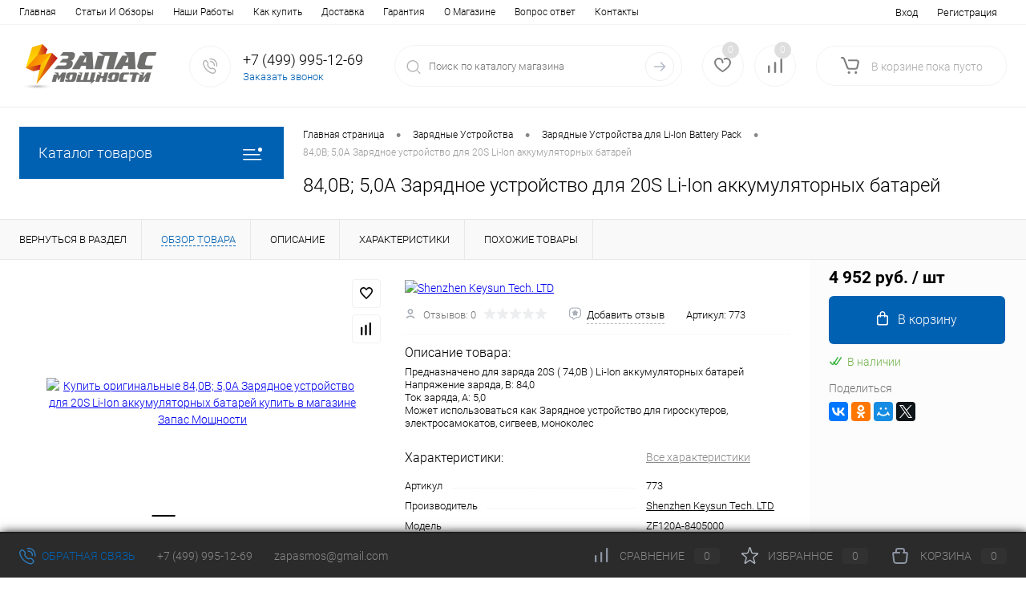

--- FILE ---
content_type: text/html; charset=UTF-8
request_url: https://zapas-m.ru/shop/UID_84_0v_5_0a_zaryadnoe_ustroystvo_dlya_20s_li_ion_akkumulyatornykh_batarey.html
body_size: 35951
content:
<!DOCTYPE html>
<html lang="ru">
	<head>
		<meta charset="UTF-8">
		<meta name="format-detection" content="telephone=no">
		<meta name="viewport" content="width=device-width, initial-scale=1, maximum-scale=1, user-scalable=0"/>
		<link rel="shortcut icon" type="image/x-icon" href="/favicon.ico?v=1696956376" />
		<meta http-equiv="X-UA-Compatible" content="IE=edge">
		<meta name="theme-color" content="#3498db">
		<meta http-equiv="Content-Type" content="text/html; charset=UTF-8" />
<meta name="robots" content="index, follow" />
<meta name="description" content="Оригинальные 84,0В; 5,0А Зарядное устройство для 20S Li-Ion аккумуляторных батарей  100% наличие. Быстрая доставка. Гарантия качества. Интернет магазин Запас Мощности." />
<link href="/bitrix/cache/css/s1/dresscode/kernel_main/kernel_main_v1.css?176942134010074" type="text/css" rel="stylesheet"/>
<link href="/bitrix/js/ui/design-tokens/dist/ui.design-tokens.min.css?173573989223463" type="text/css" rel="stylesheet"/>
<link href="/bitrix/js/ui/fonts/opensans/ui.font.opensans.min.css?16969563482320" type="text/css" rel="stylesheet"/>
<link href="/bitrix/js/main/popup/dist/main.popup.bundle.min.css?175083456828056" type="text/css" rel="stylesheet"/>
<link href="/bitrix/cache/css/s1/dresscode/page_a97a59d8eb5614859e6f2960e769e9d5/page_a97a59d8eb5614859e6f2960e769e9d5_v1.css?176942145884578" type="text/css" rel="stylesheet"/>
<link href="/bitrix/cache/css/s1/dresscode/template_22a6658dbc423e5a93f569711c695c73/template_22a6658dbc423e5a93f569711c695c73_v1.css?1769421357276618" type="text/css" rel="stylesheet" data-template-style="true"/>
<link href="/bitrix/panel/main/popup.min.css?169695637620774" type="text/css" rel="stylesheet" data-template-style="true"/>
<script>if(!window.BX)window.BX={};if(!window.BX.message)window.BX.message=function(mess){if(typeof mess==='object'){for(let i in mess) {BX.message[i]=mess[i];} return true;}};</script>
<script>(window.BX||top.BX).message({"JS_CORE_LOADING":"Загрузка...","JS_CORE_NO_DATA":"- Нет данных -","JS_CORE_WINDOW_CLOSE":"Закрыть","JS_CORE_WINDOW_EXPAND":"Развернуть","JS_CORE_WINDOW_NARROW":"Свернуть в окно","JS_CORE_WINDOW_SAVE":"Сохранить","JS_CORE_WINDOW_CANCEL":"Отменить","JS_CORE_WINDOW_CONTINUE":"Продолжить","JS_CORE_H":"ч","JS_CORE_M":"м","JS_CORE_S":"с","JSADM_AI_HIDE_EXTRA":"Скрыть лишние","JSADM_AI_ALL_NOTIF":"Показать все","JSADM_AUTH_REQ":"Требуется авторизация!","JS_CORE_WINDOW_AUTH":"Войти","JS_CORE_IMAGE_FULL":"Полный размер"});</script>

<script src="/bitrix/js/main/core/core.min.js?1768554688242882"></script>

<script>BX.Runtime.registerExtension({"name":"main.core","namespace":"BX","loaded":true});</script>
<script>BX.setJSList(["\/bitrix\/js\/main\/core\/core_ajax.js","\/bitrix\/js\/main\/core\/core_promise.js","\/bitrix\/js\/main\/polyfill\/promise\/js\/promise.js","\/bitrix\/js\/main\/loadext\/loadext.js","\/bitrix\/js\/main\/loadext\/extension.js","\/bitrix\/js\/main\/polyfill\/promise\/js\/promise.js","\/bitrix\/js\/main\/polyfill\/find\/js\/find.js","\/bitrix\/js\/main\/polyfill\/includes\/js\/includes.js","\/bitrix\/js\/main\/polyfill\/matches\/js\/matches.js","\/bitrix\/js\/ui\/polyfill\/closest\/js\/closest.js","\/bitrix\/js\/main\/polyfill\/fill\/main.polyfill.fill.js","\/bitrix\/js\/main\/polyfill\/find\/js\/find.js","\/bitrix\/js\/main\/polyfill\/matches\/js\/matches.js","\/bitrix\/js\/main\/polyfill\/core\/dist\/polyfill.bundle.js","\/bitrix\/js\/main\/core\/core.js","\/bitrix\/js\/main\/polyfill\/intersectionobserver\/js\/intersectionobserver.js","\/bitrix\/js\/main\/lazyload\/dist\/lazyload.bundle.js","\/bitrix\/js\/main\/polyfill\/core\/dist\/polyfill.bundle.js","\/bitrix\/js\/main\/parambag\/dist\/parambag.bundle.js"]);
</script>
<script>BX.Runtime.registerExtension({"name":"jquery2","namespace":"window","loaded":true});</script>
<script>BX.Runtime.registerExtension({"name":"ui.dexie","namespace":"BX.DexieExport","loaded":true});</script>
<script>BX.Runtime.registerExtension({"name":"fc","namespace":"window","loaded":true});</script>
<script>BX.Runtime.registerExtension({"name":"pull.protobuf","namespace":"BX","loaded":true});</script>
<script>BX.Runtime.registerExtension({"name":"rest.client","namespace":"window","loaded":true});</script>
<script>(window.BX||top.BX).message({"pull_server_enabled":"Y","pull_config_timestamp":1750834610,"shared_worker_allowed":"Y","pull_guest_mode":"N","pull_guest_user_id":0,"pull_worker_mtime":1744784840});(window.BX||top.BX).message({"PULL_OLD_REVISION":"Для продолжения корректной работы с сайтом необходимо перезагрузить страницу."});</script>
<script>BX.Runtime.registerExtension({"name":"pull.client","namespace":"BX","loaded":true});</script>
<script>BX.Runtime.registerExtension({"name":"pull","namespace":"window","loaded":true});</script>
<script>BX.Runtime.registerExtension({"name":"ui.design-tokens","namespace":"window","loaded":true});</script>
<script>BX.Runtime.registerExtension({"name":"main.pageobject","namespace":"BX","loaded":true});</script>
<script>(window.BX||top.BX).message({"JS_CORE_LOADING":"Загрузка...","JS_CORE_NO_DATA":"- Нет данных -","JS_CORE_WINDOW_CLOSE":"Закрыть","JS_CORE_WINDOW_EXPAND":"Развернуть","JS_CORE_WINDOW_NARROW":"Свернуть в окно","JS_CORE_WINDOW_SAVE":"Сохранить","JS_CORE_WINDOW_CANCEL":"Отменить","JS_CORE_WINDOW_CONTINUE":"Продолжить","JS_CORE_H":"ч","JS_CORE_M":"м","JS_CORE_S":"с","JSADM_AI_HIDE_EXTRA":"Скрыть лишние","JSADM_AI_ALL_NOTIF":"Показать все","JSADM_AUTH_REQ":"Требуется авторизация!","JS_CORE_WINDOW_AUTH":"Войти","JS_CORE_IMAGE_FULL":"Полный размер"});</script>
<script>BX.Runtime.registerExtension({"name":"window","namespace":"window","loaded":true});</script>
<script>BX.Runtime.registerExtension({"name":"ui.fonts.opensans","namespace":"window","loaded":true});</script>
<script>BX.Runtime.registerExtension({"name":"main.popup","namespace":"BX.Main","loaded":true});</script>
<script>BX.Runtime.registerExtension({"name":"popup","namespace":"window","loaded":true});</script>
<script>(window.BX||top.BX).message({"AMPM_MODE":false});(window.BX||top.BX).message({"MONTH_1":"Январь","MONTH_2":"Февраль","MONTH_3":"Март","MONTH_4":"Апрель","MONTH_5":"Май","MONTH_6":"Июнь","MONTH_7":"Июль","MONTH_8":"Август","MONTH_9":"Сентябрь","MONTH_10":"Октябрь","MONTH_11":"Ноябрь","MONTH_12":"Декабрь","MONTH_1_S":"января","MONTH_2_S":"февраля","MONTH_3_S":"марта","MONTH_4_S":"апреля","MONTH_5_S":"мая","MONTH_6_S":"июня","MONTH_7_S":"июля","MONTH_8_S":"августа","MONTH_9_S":"сентября","MONTH_10_S":"октября","MONTH_11_S":"ноября","MONTH_12_S":"декабря","MON_1":"янв","MON_2":"фев","MON_3":"мар","MON_4":"апр","MON_5":"мая","MON_6":"июн","MON_7":"июл","MON_8":"авг","MON_9":"сен","MON_10":"окт","MON_11":"ноя","MON_12":"дек","DAY_OF_WEEK_0":"Воскресенье","DAY_OF_WEEK_1":"Понедельник","DAY_OF_WEEK_2":"Вторник","DAY_OF_WEEK_3":"Среда","DAY_OF_WEEK_4":"Четверг","DAY_OF_WEEK_5":"Пятница","DAY_OF_WEEK_6":"Суббота","DOW_0":"Вс","DOW_1":"Пн","DOW_2":"Вт","DOW_3":"Ср","DOW_4":"Чт","DOW_5":"Пт","DOW_6":"Сб","FD_SECOND_AGO_0":"#VALUE# секунд назад","FD_SECOND_AGO_1":"#VALUE# секунду назад","FD_SECOND_AGO_10_20":"#VALUE# секунд назад","FD_SECOND_AGO_MOD_1":"#VALUE# секунду назад","FD_SECOND_AGO_MOD_2_4":"#VALUE# секунды назад","FD_SECOND_AGO_MOD_OTHER":"#VALUE# секунд назад","FD_SECOND_DIFF_0":"#VALUE# секунд","FD_SECOND_DIFF_1":"#VALUE# секунда","FD_SECOND_DIFF_10_20":"#VALUE# секунд","FD_SECOND_DIFF_MOD_1":"#VALUE# секунда","FD_SECOND_DIFF_MOD_2_4":"#VALUE# секунды","FD_SECOND_DIFF_MOD_OTHER":"#VALUE# секунд","FD_SECOND_SHORT":"#VALUE#с","FD_MINUTE_AGO_0":"#VALUE# минут назад","FD_MINUTE_AGO_1":"#VALUE# минуту назад","FD_MINUTE_AGO_10_20":"#VALUE# минут назад","FD_MINUTE_AGO_MOD_1":"#VALUE# минуту назад","FD_MINUTE_AGO_MOD_2_4":"#VALUE# минуты назад","FD_MINUTE_AGO_MOD_OTHER":"#VALUE# минут назад","FD_MINUTE_DIFF_0":"#VALUE# минут","FD_MINUTE_DIFF_1":"#VALUE# минута","FD_MINUTE_DIFF_10_20":"#VALUE# минут","FD_MINUTE_DIFF_MOD_1":"#VALUE# минута","FD_MINUTE_DIFF_MOD_2_4":"#VALUE# минуты","FD_MINUTE_DIFF_MOD_OTHER":"#VALUE# минут","FD_MINUTE_0":"#VALUE# минут","FD_MINUTE_1":"#VALUE# минуту","FD_MINUTE_10_20":"#VALUE# минут","FD_MINUTE_MOD_1":"#VALUE# минуту","FD_MINUTE_MOD_2_4":"#VALUE# минуты","FD_MINUTE_MOD_OTHER":"#VALUE# минут","FD_MINUTE_SHORT":"#VALUE#мин","FD_HOUR_AGO_0":"#VALUE# часов назад","FD_HOUR_AGO_1":"#VALUE# час назад","FD_HOUR_AGO_10_20":"#VALUE# часов назад","FD_HOUR_AGO_MOD_1":"#VALUE# час назад","FD_HOUR_AGO_MOD_2_4":"#VALUE# часа назад","FD_HOUR_AGO_MOD_OTHER":"#VALUE# часов назад","FD_HOUR_DIFF_0":"#VALUE# часов","FD_HOUR_DIFF_1":"#VALUE# час","FD_HOUR_DIFF_10_20":"#VALUE# часов","FD_HOUR_DIFF_MOD_1":"#VALUE# час","FD_HOUR_DIFF_MOD_2_4":"#VALUE# часа","FD_HOUR_DIFF_MOD_OTHER":"#VALUE# часов","FD_HOUR_SHORT":"#VALUE#ч","FD_YESTERDAY":"вчера","FD_TODAY":"сегодня","FD_TOMORROW":"завтра","FD_DAY_AGO_0":"#VALUE# дней назад","FD_DAY_AGO_1":"#VALUE# день назад","FD_DAY_AGO_10_20":"#VALUE# дней назад","FD_DAY_AGO_MOD_1":"#VALUE# день назад","FD_DAY_AGO_MOD_2_4":"#VALUE# дня назад","FD_DAY_AGO_MOD_OTHER":"#VALUE# дней назад","FD_DAY_DIFF_0":"#VALUE# дней","FD_DAY_DIFF_1":"#VALUE# день","FD_DAY_DIFF_10_20":"#VALUE# дней","FD_DAY_DIFF_MOD_1":"#VALUE# день","FD_DAY_DIFF_MOD_2_4":"#VALUE# дня","FD_DAY_DIFF_MOD_OTHER":"#VALUE# дней","FD_DAY_AT_TIME":"#DAY# в #TIME#","FD_DAY_SHORT":"#VALUE#д","FD_MONTH_AGO_0":"#VALUE# месяцев назад","FD_MONTH_AGO_1":"#VALUE# месяц назад","FD_MONTH_AGO_10_20":"#VALUE# месяцев назад","FD_MONTH_AGO_MOD_1":"#VALUE# месяц назад","FD_MONTH_AGO_MOD_2_4":"#VALUE# месяца назад","FD_MONTH_AGO_MOD_OTHER":"#VALUE# месяцев назад","FD_MONTH_DIFF_0":"#VALUE# месяцев","FD_MONTH_DIFF_1":"#VALUE# месяц","FD_MONTH_DIFF_10_20":"#VALUE# месяцев","FD_MONTH_DIFF_MOD_1":"#VALUE# месяц","FD_MONTH_DIFF_MOD_2_4":"#VALUE# месяца","FD_MONTH_DIFF_MOD_OTHER":"#VALUE# месяцев","FD_MONTH_SHORT":"#VALUE#мес","FD_YEARS_AGO_0":"#VALUE# лет назад","FD_YEARS_AGO_1":"#VALUE# год назад","FD_YEARS_AGO_10_20":"#VALUE# лет назад","FD_YEARS_AGO_MOD_1":"#VALUE# год назад","FD_YEARS_AGO_MOD_2_4":"#VALUE# года назад","FD_YEARS_AGO_MOD_OTHER":"#VALUE# лет назад","FD_YEARS_DIFF_0":"#VALUE# лет","FD_YEARS_DIFF_1":"#VALUE# год","FD_YEARS_DIFF_10_20":"#VALUE# лет","FD_YEARS_DIFF_MOD_1":"#VALUE# год","FD_YEARS_DIFF_MOD_2_4":"#VALUE# года","FD_YEARS_DIFF_MOD_OTHER":"#VALUE# лет","FD_YEARS_SHORT_0":"#VALUE#л","FD_YEARS_SHORT_1":"#VALUE#г","FD_YEARS_SHORT_10_20":"#VALUE#л","FD_YEARS_SHORT_MOD_1":"#VALUE#г","FD_YEARS_SHORT_MOD_2_4":"#VALUE#г","FD_YEARS_SHORT_MOD_OTHER":"#VALUE#л","CAL_BUTTON":"Выбрать","CAL_TIME_SET":"Установить время","CAL_TIME":"Время","FD_LAST_SEEN_TOMORROW":"завтра в #TIME#","FD_LAST_SEEN_NOW":"только что","FD_LAST_SEEN_TODAY":"сегодня в #TIME#","FD_LAST_SEEN_YESTERDAY":"вчера в #TIME#","FD_LAST_SEEN_MORE_YEAR":"более года назад","FD_UNIT_ORDER":"Y m d H i s","FD_SEPARATOR":"\u0026#32;","FD_SEPARATOR_SHORT":"\u0026#32;"});</script>
<script type="extension/settings" data-extension="main.date">{"formats":{"FORMAT_DATE":"DD.MM.YYYY","FORMAT_DATETIME":"DD.MM.YYYY HH:MI:SS","SHORT_DATE_FORMAT":"d.m.Y","MEDIUM_DATE_FORMAT":"j M Y","LONG_DATE_FORMAT":"j F Y","DAY_MONTH_FORMAT":"j F","DAY_SHORT_MONTH_FORMAT":"j M","SHORT_DAY_OF_WEEK_MONTH_FORMAT":"D, j F","SHORT_DAY_OF_WEEK_SHORT_MONTH_FORMAT":"D, j M","DAY_OF_WEEK_MONTH_FORMAT":"l, j F","FULL_DATE_FORMAT":"l, j F  Y","SHORT_TIME_FORMAT":"H:i","LONG_TIME_FORMAT":"H:i:s"}}</script>
<script>BX.Runtime.registerExtension({"name":"main.date","namespace":"BX.Main","loaded":true});</script>
<script>(window.BX||top.BX).message({"WEEK_START":1});</script>
<script>BX.Runtime.registerExtension({"name":"date","namespace":"window","loaded":true});</script>
<script>(window.BX||top.BX).message({"LANGUAGE_ID":"ru","FORMAT_DATE":"DD.MM.YYYY","FORMAT_DATETIME":"DD.MM.YYYY HH:MI:SS","COOKIE_PREFIX":"BITRIX_SM","SERVER_TZ_OFFSET":"10800","UTF_MODE":"Y","SITE_ID":"s1","SITE_DIR":"\/","USER_ID":"","SERVER_TIME":1769666112,"USER_TZ_OFFSET":0,"USER_TZ_AUTO":"Y","bitrix_sessid":"4a278801d974d41de0e3d9ddbb6cf05f"});</script>


<script  src="/bitrix/cache/js/s1/dresscode/kernel_main/kernel_main_v1.js?1769421340148499"></script>
<script src="/bitrix/js/main/jquery/jquery-2.2.4.min.js?169695634385578"></script>
<script src="/bitrix/js/ui/dexie/dist/dexie.bundle.min.js?1750834620102530"></script>
<script src="/bitrix/js/main/core/core_frame_cache.min.js?176855468810214"></script>
<script src="/bitrix/js/pull/protobuf/protobuf.js?1696956346274055"></script>
<script src="/bitrix/js/pull/protobuf/model.min.js?169695634614190"></script>
<script src="/bitrix/js/rest/client/rest.client.min.js?16969563439240"></script>
<script src="/bitrix/js/pull/client/pull.client.min.js?174706224949849"></script>
<script src="/bitrix/js/main/popup/dist/main.popup.bundle.min.js?176855468867515"></script>
<script>BX.setJSList(["\/bitrix\/js\/main\/session.js","\/bitrix\/js\/main\/pageobject\/dist\/pageobject.bundle.js","\/bitrix\/js\/main\/core\/core_window.js","\/bitrix\/js\/main\/date\/main.date.js","\/bitrix\/js\/main\/core\/core_date.js","\/bitrix\/js\/main\/utils.js","\/bitrix\/templates\/dresscode\/components\/dresscode\/catalog\/.default\/script.js","\/bitrix\/components\/dresscode\/catalog.item\/templates\/detail\/script.js","\/bitrix\/components\/dresscode\/catalog.item\/templates\/detail\/js\/morePicturesCarousel.js","\/bitrix\/components\/dresscode\/catalog.item\/templates\/detail\/js\/pictureSlider.js","\/bitrix\/components\/dresscode\/catalog.item\/templates\/detail\/js\/zoomer.js","\/bitrix\/components\/dresscode\/catalog.item\/templates\/detail\/js\/tags.js","\/bitrix\/components\/dresscode\/catalog.item\/templates\/detail\/js\/plus.js","\/bitrix\/components\/dresscode\/catalog.item\/templates\/detail\/js\/tabs.js","\/bitrix\/components\/dresscode\/catalog.item\/templates\/detail\/js\/sku.js","\/bitrix\/templates\/dresscode\/js\/jquery-1.11.0.min.js","\/bitrix\/templates\/dresscode\/js\/jquery.easing.1.3.js","\/bitrix\/templates\/dresscode\/js\/rangeSlider.js","\/bitrix\/templates\/dresscode\/js\/maskedinput.js","\/bitrix\/templates\/dresscode\/js\/system.js","\/bitrix\/templates\/dresscode\/js\/topMenu.js","\/bitrix\/templates\/dresscode\/js\/topSearch.js","\/bitrix\/templates\/dresscode\/js\/dwCarousel.js","\/bitrix\/templates\/dresscode\/js\/dwSlider.js","\/bitrix\/templates\/dresscode\/js\/dwZoomer.js","\/bitrix\/templates\/dresscode\/js\/dwTimer.js","\/bitrix\/components\/dresscode\/sale.geo.positiion\/templates\/.default\/script.js","\/bitrix\/templates\/dresscode\/components\/bitrix\/form.result.new\/modal\/script.js","\/bitrix\/components\/dresscode\/search.line\/templates\/version2\/script.js","\/bitrix\/templates\/dresscode\/components\/bitrix\/menu\/leftMenu\/script.js","\/bitrix\/templates\/dresscode\/components\/bitrix\/catalog.bigdata.products\/.default\/script.js","\/bitrix\/components\/dresscode\/catalog.product.subscribe.online\/templates\/.default\/script.js"]);</script>
<script>BX.setCSSList(["\/bitrix\/js\/main\/core\/css\/core_date.css","\/bitrix\/templates\/dresscode\/components\/dresscode\/catalog\/.default\/style.css","\/bitrix\/components\/dresscode\/catalog.item\/templates\/detail\/style.css","\/bitrix\/components\/dresscode\/catalog.item\/templates\/detail\/css\/review.css","\/bitrix\/components\/dresscode\/catalog.item\/templates\/detail\/css\/media.css","\/bitrix\/components\/dresscode\/catalog.item\/templates\/detail\/css\/set.css","\/bitrix\/templates\/dresscode\/components\/bitrix\/system.pagenavigation\/round\/style.css","\/bitrix\/templates\/dresscode\/fonts\/roboto\/roboto.css","\/bitrix\/templates\/dresscode\/themes\/white\/ultramarine\/style.css","\/bitrix\/templates\/dresscode\/headers\/header2\/css\/style.css","\/bitrix\/templates\/dresscode\/headers\/header2\/css\/types\/type1.css","\/bitrix\/templates\/dresscode\/components\/bitrix\/menu\/topMenu\/style.css","\/bitrix\/components\/dresscode\/sale.geo.positiion\/templates\/.default\/style.css","\/bitrix\/templates\/dresscode\/components\/bitrix\/form.result.new\/modal\/style.css","\/bitrix\/components\/dresscode\/search.line\/templates\/version2\/style.css","\/bitrix\/components\/dresscode\/favorite.line\/templates\/version2\/style.css","\/bitrix\/components\/dresscode\/compare.line\/templates\/version2\/style.css","\/bitrix\/templates\/dresscode\/components\/bitrix\/sale.basket.basket.line\/topCart2\/style.css","\/bitrix\/templates\/dresscode\/components\/bitrix\/menu\/leftMenu\/style.css","\/bitrix\/templates\/dresscode\/components\/bitrix\/menu\/leftSubMenu\/style.css","\/bitrix\/templates\/dresscode\/components\/bitrix\/news.list\/leftNews\/style.css","\/bitrix\/templates\/dresscode\/components\/bitrix\/subscribe.form\/.default\/style.css","\/bitrix\/templates\/dresscode\/components\/bitrix\/news.list\/leftCollection\/style.css","\/bitrix\/templates\/dresscode\/components\/bitrix\/news.list\/leftBlog\/style.css","\/bitrix\/templates\/dresscode\/components\/bitrix\/breadcrumb\/.default\/style.css","\/bitrix\/components\/dresscode\/products.by.filter\/templates\/.default\/style.css","\/bitrix\/components\/dresscode\/catalog.viewed.product\/templates\/.default\/style.css","\/bitrix\/templates\/dresscode\/components\/bitrix\/catalog.bigdata.products\/.default\/style.css","\/bitrix\/templates\/dresscode\/styles.css","\/bitrix\/templates\/dresscode\/template_styles.css"]);</script>
<style>.edost_I2_L1 path { opacity: 0.1; stroke: var(--edost_color, #0087ff); stroke-width: 24; stroke-linecap: round; animation: edost_I2_L1 1.2s linear infinite; } @keyframes edost_I2_L1 { 0% { opacity: 1; } 100% { opacity: 0.1; } } :root { --edost_color: #27b; --edost_color_light: #64a0cf;--edost_color_map: #27b; --edost_color_map_light: #64a0cf; }</style>
<script>var edost_loading_ico = '<svg class="edost_I2_L edost_I2_L1" viewBox="0 0 256 256"> <path style="animation-delay: 0.1s;" d="M128,17l0,35"/> <path style="animation-delay: 0.2s;" d="M185,32l-17,30"/> <path style="animation-delay: 0.3s;" d="M225,72l-30,17"/> <path style="animation-delay: 0.4s;" d="M239,128l-35,0"/> <path style="animation-delay: 0.5s;" d="M195,167l30,17"/> <path style="animation-delay: 0.6s;" d="M183,225l-17,-30"/> <path style="animation-delay: 0.7s;" d="M128,205l0,35"/> <path style="animation-delay: 0.8s;" d="M89,195l-17,30"/> <path style="animation-delay: 0.9s;" d="M61,165l-30,17"/> <path style="animation-delay: 1.0s;" d="M51,128l-35,-0"/> <path style="animation-delay: 1.1s;" d="M31,73l30,17"/> <path style="animation-delay: 1.2s;" d="M89,61l-17,-30"/> </svg>';</script>
<script>
					(function () {
						"use strict";

						var counter = function ()
						{
							var cookie = (function (name) {
								var parts = ("; " + document.cookie).split("; " + name + "=");
								if (parts.length == 2) {
									try {return JSON.parse(decodeURIComponent(parts.pop().split(";").shift()));}
									catch (e) {}
								}
							})("BITRIX_CONVERSION_CONTEXT_s1");

							if (cookie && cookie.EXPIRE >= BX.message("SERVER_TIME"))
								return;

							var request = new XMLHttpRequest();
							request.open("POST", "/bitrix/tools/conversion/ajax_counter.php", true);
							request.setRequestHeader("Content-type", "application/x-www-form-urlencoded");
							request.send(
								"SITE_ID="+encodeURIComponent("s1")+
								"&sessid="+encodeURIComponent(BX.bitrix_sessid())+
								"&HTTP_REFERER="+encodeURIComponent(document.referrer)
							);
						};

						if (window.frameRequestStart === true)
							BX.addCustomEvent("onFrameDataReceived", counter);
						else
							BX.ready(counter);
					})();
				</script>
<!-- Yandex.Metrika counter --> <script data-skip-moving="true">    (function(m,e,t,r,i,k,a){m[i]=m[i]||function(){(m[i].a=m[i].a||[]).push(arguments)};    m[i].l=1*new Date();k=e.createElement(t),a=e.getElementsByTagName(t)[0],k.async=1,k.src=r,a.parentNode.insertBefore(k,a)})    (window, document, "script", "https://mc.yandex.ru/metrika/tag.js", "ym");     ym(232092, "init", {         clickmap:true,         trackLinks:true,         accurateTrackBounce:true,         ecommerce:"dataLayer"    }); </script> <noscript><div><img src="https://mc.yandex.ru/watch/232092" style="position:absolute; left:-9999px;" alt="" /></div></noscript> <!-- /Yandex.Metrika counter -->
<meta property="og:title" content="84,0В; 5,0А Зарядное устройство для 20S Li-Ion аккумуляторных батарей" />
<meta property="og:description" content="Предназначено для заряда 20S &amp;#40; 74,0В &amp;#41; Li-Ion аккумуляторных батарей&lt;br /&gt;
Напряжение заряда, В: 84,0&lt;br /&gt;
Ток заряда, А: 5,0&lt;br /&gt;
Может использоваться как Зарядное устройство для гироскутеров, электросамокатов, сигвеев, моноколес" />
<meta property="og:url" content="https://zapas-m.ru/shop/UID_84_0v_5_0a_zaryadnoe_ustroystvo_dlya_20s_li_ion_akkumulyatornykh_batarey.html" />
<meta property="og:type" content="website" />
<meta property="og:image" content="https://zapas-m.ru/upload/iblock/d3d/d3d6c35a720fc513b4c4aa83c61e8b9a.JPG" />



<script  src="/bitrix/cache/js/s1/dresscode/template_74a4611040ef18ffa94d67a75d482849/template_74a4611040ef18ffa94d67a75d482849_v1.js?1769421357198810"></script>
<script  src="/bitrix/cache/js/s1/dresscode/page_312bf18d4f9ccd182787ad502a5b7f32/page_312bf18d4f9ccd182787ad502a5b7f32_v1.js?176942145833740"></script>

		<title>Купить оригинальные  84,0В; 5,0А Зарядное устройство для 20S Li-Ion аккумуляторных батарей по лучшей цене с доставкой - интернет магазин Запас Мощности.</title>
		<!-- Chatra {literal} -->
		<!-- /Chatra {/literal} -->
	</head>
	<body class="loading  panels_white">
		<div id="panel">
					</div>
		<div id="foundation">
			<div id="topHeader2">
	<div class="limiter">
		<div class="leftColumn">
				<ul id="topMenu">
		
							<li><a href="/">Главная</a></li>
			
		
							<li><a href="/articles/">Статьи И Обзоры</a></li>
			
		
							<li><a href="/cases/">Наши Работы</a></li>
			
		
							<li><a href="/about/howto/">Как купить</a></li>
			
		
							<li><a href="/about/delivery/">Доставка</a></li>
			
		
							<li><a href="/about/guaranty/">Гарантия</a></li>
			
		
							<li><a href="/about/">О Магазине</a></li>
			
		
							<li><a href="/faq/">Вопрос ответ</a></li>
			
		
							<li><a href="/about/contacts/">Контакты</a></li>
			
			</ul>
		</div>
		<div class="rightColumn">
			<ul id="topService">
				<!--'start_frame_cache_1Kz6Lg'--><!--'end_frame_cache_1Kz6Lg'-->					<li class="top-auth-login"><a href="/auth/?backurl=/shop/UID_84_0v_5_0a_zaryadnoe_ustroystvo_dlya_20s_li_ion_akkumulyatornykh_batarey.html">Вход</a></li>
	<li class="top-auth-register"><a href="/auth/?register=yes&amp;backurl=/shop/UID_84_0v_5_0a_zaryadnoe_ustroystvo_dlya_20s_li_ion_akkumulyatornykh_batarey.html">Регистрация</a></li>
			</ul>
		</div>
	</div>
</div>
<div id="subHeader2">
	<div class="limiter">
		<div class="subTable">
			<div class="subTableColumn">
				<div class="subContainer">
					<div id="logo">
							<a href="/"><img src="/bitrix/templates/dresscode/images/logo.png?v=1696956376" alt=""></a>
					</div>
					<div id="topHeading">
						<div class="vertical">
													</div>
					</div>
					<div id="topCallback" class="telephone">
						<div class="wrap">
							<a href="/callback/" class="icon callBack"></a>
							<div class="nf">
								<span class="heading">+7 (499) 995-12-69</span><a href="#" class="openWebFormModal link callBack" data-id="2">Заказать звонок</a>
<div class="webformModal" id="webFormDwModal_2">
	<div class="webformModalHideScrollBar">
		<div class="webformModalcn100">
			<div class="webformModalContainer">
				<div class="webFormDwModal" data-id="2">
																					<form name="DW_CALLBACK_FORM" action="/shop/UID_84_0v_5_0a_zaryadnoe_ustroystvo_dlya_20s_li_ion_akkumulyatornykh_batarey.html" method="POST" enctype="multipart/form-data"><input type="hidden" name="sessid" id="sessid_5" value="4a278801d974d41de0e3d9ddbb6cf05f" /><input type="hidden" name="WEB_FORM_ID" value="2" />																					<div class="webFormModalHeading">Заказать звонок<a href="#" class="webFormModalHeadingExit"></a></div>
																					<p class="webFormDescription">Оставьте Ваше сообщение и контактные данные и наши специалисты свяжутся с Вами в ближайшее рабочее время для решения Вашего вопроса.</p>
																			<div class="webFormItems">
																											<div class="webFormItem" id="WEB_FORM_ITEM_TELEPHONE">
											<div class="webFormItemCaption">
																																						<img src="/upload/form/c06/c06ee7aaa84d92b0191e351d343b0cce.png" class="webFormItemImage" alt="Ваш телефон">
																								<div class="webFormItemLabel">Ваш телефон<span class="webFormItemRequired">*</span></div>
											</div>
											<div class="webFormItemError"></div>
											<div class="webFormItemField" data-required="Y">
																									<input type="text"  class="inputtext"  name="form_text_6" value="" size="40">																							</div>
										</div>
																																				<div class="webFormItem" id="WEB_FORM_ITEM_NAME">
											<div class="webFormItemCaption">
																																						<img src="/upload/form/8e3/8e31e463287081deaf586d76a9f6fe5a.png" class="webFormItemImage" alt="Ваше имя">
																								<div class="webFormItemLabel">Ваше имя</div>
											</div>
											<div class="webFormItemError"></div>
											<div class="webFormItemField">
																									<input type="text"  class="inputtext"  name="form_text_7" value="" size="40">																							</div>
										</div>
																									<div class="personalInfo">
									<div class="webFormItem">
										<div class="webFormItemError"></div>
										<div class="webFormItemField" data-required="Y">
											<input type="checkbox" class="personalInfoField" name="personalInfo" value="Y"><label class="label-for" data-for="personalInfoField">Я согласен на <a href="/personal-info/" class="pilink">обработку персональных данных.</a><span class="webFormItemRequired">*</span></label>
										</div>
									</div>
								</div>
																	<div class="webFormItem">
										<div class="webFormItemCaption">Защита от автоматического заполнения</div>
											<input type="hidden" name="captcha_sid" value="0aq93a8u83sove3jupt5xbfrc9n7ru7n" class="webFormCaptchaSid" />
											<div class="webFormCaptchaPicture">
												<div class="recaptcha-v3"></div><script src="https://www.google.com/recaptcha/api.js?render=6Lc_tcQUAAAAADJ1GQpvutE8ontFve9L5_4c7bhR"></script><script>
			BX.addCustomEvent("onFrameDataReceived", function(module_id, command, params) {
				if (typeof renderRecaptcha === 'function'){
					renderRecaptcha('r_697af6406af30');
				}
			});
		</script>
											</div>
											<div class="webFormCaptchaLabel">
												Введите символы с картинки<font color='red'><span class='form-required starrequired'>*</span></font>											</div>
										<div class="webFormItemField" data-required="Y">
											
										</div>
									</div>
															</div>
												<div class="webFormError"></div>
						<div class="webFormTools">
							<div class="tb">
								<div class="tc">
									<input  type="submit" name="web_form_submit" value="Отправить" class="sendWebFormDw" />
									<input type="hidden" name="web_form_apply" value="Y" />
								</div>
								<div class="tc"><input type="reset" value="Сбросить" /></div>
							</div>
							<p><span class="form-required starrequired">*</span> - Поля, обязательные для заполнения</p>
						</div>
						</form>									</div>
			</div>
		</div>
	</div>
</div>
<div class="webFormMessage" id="webFormMessage_2">
	<div class="webFormMessageContainer">
		<div class="webFormMessageMiddle">
			<div class="webFormMessageHeading">Сообщение отправлено</div>
			<div class="webFormMessageDescription">Ваше сообщение успешно отправлено. В ближайшее время с Вами свяжется наш специалист</div>
			<a href="#" class="webFormMessageExit">Закрыть окно</a>
		</div>
	</div>
</div>
<script>
	var webFormAjaxDir = "/bitrix/templates/dresscode/components/bitrix/form.result.new/modal/ajax.php";
	var webFormSiteId = "s1";
</script>							</div>
						</div>
					</div>
				</div>
			</div>
			<div class="subTableColumn">
				<div id="topSearchLine">
					<div id="topSearch2">
	<form action="/search/" method="GET" id="topSearchForm">
		<div class="searchContainerInner">
			<div class="searchContainer">
				<div class="searchColumn">
					<input type="text" name="q" value="" autocomplete="off" placeholder="Поиск по каталогу магазина" id="searchQuery">
				</div>
				<div class="searchColumn">
					<input type="submit" name="send" value="Y" id="goSearch">
					<input type="hidden" name="r" value="Y">
				</div>
			</div>
		</div>
	</form>
</div>
<div id="searchResult"></div>
<div id="searchOverlap"></div>
<script>
	var searchAjaxPath = "/bitrix/components/dresscode/search.line/ajax.php";
	var searchProductParams = '{"CACHE_TIME":"3600000","CACHE_TYPE":"A","COMPONENT_TEMPLATE":"version2","COMPOSITE_FRAME_MODE":"A","COMPOSITE_FRAME_TYPE":"AUTO","CONVERT_CASE":"N","CONVERT_CURRENCY":"Y","CURRENCY_ID":"RUB","HIDE_MEASURES":"N","HIDE_NOT_AVAILABLE":"N","IBLOCK_ID":"15","IBLOCK_TYPE":"catalog","LAZY_LOAD_PICTURES":"Y","PRICE_CODE":[],"PROPERTY_CODE":["CML2_AVAILABLE","CML2_ARTICLE","akb_01","ATT_BRAND","SERIES","model","emkost","napriazhenie","akb_09","akb_12","akb_04","akb_06","akb_07","akb_08","akb_10","akb_11","akb_13","akb_16","akb_17","akb_14","akb_15","akb_23","akb_19","akb_20","akb_21","akb_22","char_07","char_01","char_02","char_03","char_04_1","char_04","char_05","char_06","char_08","char_09","char_10","char_11","char_12","char_13","char_14","BALANCER","E_KEY","NTC_SUPPORT","NOMINAL_VOLTAGE","CHARGING_VOLTAGE","BALANCE_VOLTAGE","BALANCE_CURRENT","CURRENT_CONSUMPTION","MAXIMAL_CONTINUOUS_CHARGING_CURRENT","MAXIMAL_CONTINUOUS_DISCHARGING_CURRENT","OVER_CHARGE_DETECTION_VOLTAGE","OVER_CHARGE_DETECTION_DELAY_TIME","OVER_CHARGE_RELEASE_VOLTAGE","OVER_DISCHARGE_DETECTION_VOLTAGE","OVER_DISCHARGE_DETECTION_DELAY_TIME","OVER_DISCHARGE_RELEASE_VOLTAGE","OVER_CURRENT_DETECTION_CURRENT","OVER_CURRENT_DETECTION_DELAY_TIME","OVER_CURRENT_RELEASE_CONDITION","SHORT_PROTECTION_DETECTION_CONDITION","SHORT_PROTECTION_DETECTION_DELAY_TIME","SHORT_PROTECTION_RELEASE_CONDITION","OPERATING_TEMPERATURE_RANGE","STORAGE_TEMPERATURE_RANGE","REF","CONNECTOR_TYPE","RATED_VOLTAGE","RATED_CURRENT","PEAK_CURRENT","CONTACT_TYPE","CONNECTOR_PURPOSE","NUMBER_OF_PINS","PIN_SPACING","MECHANICAL_INSTALLATION","ELECTRICAL_INSTALLATION","CONTACT_MATERIAL","CONTACT_COVER","BODY_MATERIAL","CONNECTOR_COLOR","FLAMMABILITY_CLASS","WORKING_TEMPERATURE","SPATIAL_ORIENTATION","CONNECTOR_RESOURCE","RECOMMENDED_WIRE_SIZE","SIZE","WEIGHT","EXPIRY","DATE_OF_PRODUCTION","WARRANTY","COUNTRY_BRAND","BONUS","COLLECTION","USER_ID","BLOG_POST_ID","MAXIMUM_PRICE","MINIMUM_PRICE","VIDEO","MORE_PROPERTIES","BLOG_COMMENTS_CNT","VOTE_COUNT","OFFERS","SHOW_MENU","SIMILAR_PRODUCT","RATING","SEASON","RELATED_PRODUCT","PRODUCT_DAY","VOTE_SUM","TIMER_START_DATE","DELIVERY","PICKUP","TIMER_LOOP","TIMER_DATE","SHOW_SKU_TABLE","SERVICES","counter","COLOR","ZOOM2","BATTERY_LIFE","SWITCH","GRAF_PROC","LENGTH_OF_CORD","DISPLAY","LOADING_LAUNDRY","FULL_HD_VIDEO_RECORD","INTERFACE","COMPRESSORS","Number_of_Outlets","MAX_RESOLUTION_VIDEO","MAX_BUS_FREQUENCY","MAX_RESOLUTION","FREEZER","POWER_SUB","POWER","HARD_DRIVE_SPACE","MEMORY","OS","ZOOM","PAPER_FEED","SUPPORTED_STANDARTS","VIDEO_FORMAT","SUPPORT_2SIM","MP3","ETHERNET_PORTS","MATRIX","CAMERA","PHOTOSENSITIVITY","DEFROST","SPEED_WIFI","SPIN_SPEED","PRINT_SPEED","SOCKET","IMAGE_STABILIZER","GSM","SIM","TYPE","MEMORY_CARD","TYPE_BODY","TYPE_MOUSE","TYPE_PRINT","CONNECTION","TYPE_OF_CONTROL","TYPE_DISPLAY","TYPE2","REFRESH_RATE","RANGE","AMOUNT_MEMORY","MEMORY_CAPACITY","VIDEO_BRAND","DIAGONAL","RESOLUTION","TOUCH","CORES","LINE_PROC","PROCESSOR","CLOCK_SPEED","TYPE_PROCESSOR","PROCESSOR_SPEED","HARD_DRIVE","HARD_DRIVE_TYPE","Number_of_memory_slots","MAXIMUM_MEMORY_FREQUENCY","TYPE_MEMORY","BLUETOOTH","FM","GPS","HDMI","SMART_TV","USB","WIFI","FLASH","ROTARY_DISPLAY","SUPPORT_3D","SUPPORT_3G","WITH_COOLER","FINGERPRINT","TOTAL_OUTPUT_POWER","VID_ZASTECHKI","VID_SUMKI","PROFILE","VYSOTA_RUCHEK","GAS_CONTROL","GRILL","GENRE","OTSEKOV","CONVECTION","INTAKE_POWER","NAZNAZHENIE","BULK","PODKLADKA","SURFACE_COATING","brand_tyres","SEASONOST","DUST_COLLECTION","DRYING","REMOVABLE_TOP_COVER","CONTROL","FINE_FILTER","FORM_FAKTOR","SKU_COLOR",""],"STEMMING":"N","~CACHE_TIME":"3600000","~CACHE_TYPE":"A","~COMPONENT_TEMPLATE":"version2","~COMPOSITE_FRAME_MODE":"A","~COMPOSITE_FRAME_TYPE":"AUTO","~CONVERT_CASE":"N","~CONVERT_CURRENCY":"Y","~CURRENCY_ID":"RUB","~HIDE_MEASURES":"N","~HIDE_NOT_AVAILABLE":"N","~IBLOCK_ID":"15","~IBLOCK_TYPE":"catalog","~LAZY_LOAD_PICTURES":"Y","~PRICE_CODE":[],"~PROPERTY_CODE":["CML2_AVAILABLE","CML2_ARTICLE","akb_01","ATT_BRAND","SERIES","model","emkost","napriazhenie","akb_09","akb_12","akb_04","akb_06","akb_07","akb_08","akb_10","akb_11","akb_13","akb_16","akb_17","akb_14","akb_15","akb_23","akb_19","akb_20","akb_21","akb_22","char_07","char_01","char_02","char_03","char_04_1","char_04","char_05","char_06","char_08","char_09","char_10","char_11","char_12","char_13","char_14","BALANCER","E_KEY","NTC_SUPPORT","NOMINAL_VOLTAGE","CHARGING_VOLTAGE","BALANCE_VOLTAGE","BALANCE_CURRENT","CURRENT_CONSUMPTION","MAXIMAL_CONTINUOUS_CHARGING_CURRENT","MAXIMAL_CONTINUOUS_DISCHARGING_CURRENT","OVER_CHARGE_DETECTION_VOLTAGE","OVER_CHARGE_DETECTION_DELAY_TIME","OVER_CHARGE_RELEASE_VOLTAGE","OVER_DISCHARGE_DETECTION_VOLTAGE","OVER_DISCHARGE_DETECTION_DELAY_TIME","OVER_DISCHARGE_RELEASE_VOLTAGE","OVER_CURRENT_DETECTION_CURRENT","OVER_CURRENT_DETECTION_DELAY_TIME","OVER_CURRENT_RELEASE_CONDITION","SHORT_PROTECTION_DETECTION_CONDITION","SHORT_PROTECTION_DETECTION_DELAY_TIME","SHORT_PROTECTION_RELEASE_CONDITION","OPERATING_TEMPERATURE_RANGE","STORAGE_TEMPERATURE_RANGE","REF","CONNECTOR_TYPE","RATED_VOLTAGE","RATED_CURRENT","PEAK_CURRENT","CONTACT_TYPE","CONNECTOR_PURPOSE","NUMBER_OF_PINS","PIN_SPACING","MECHANICAL_INSTALLATION","ELECTRICAL_INSTALLATION","CONTACT_MATERIAL","CONTACT_COVER","BODY_MATERIAL","CONNECTOR_COLOR","FLAMMABILITY_CLASS","WORKING_TEMPERATURE","SPATIAL_ORIENTATION","CONNECTOR_RESOURCE","RECOMMENDED_WIRE_SIZE","SIZE","WEIGHT","EXPIRY","DATE_OF_PRODUCTION","WARRANTY","COUNTRY_BRAND","BONUS","COLLECTION","USER_ID","BLOG_POST_ID","MAXIMUM_PRICE","MINIMUM_PRICE","VIDEO","MORE_PROPERTIES","BLOG_COMMENTS_CNT","VOTE_COUNT","OFFERS","SHOW_MENU","SIMILAR_PRODUCT","RATING","SEASON","RELATED_PRODUCT","PRODUCT_DAY","VOTE_SUM","TIMER_START_DATE","DELIVERY","PICKUP","TIMER_LOOP","TIMER_DATE","SHOW_SKU_TABLE","SERVICES","counter","COLOR","ZOOM2","BATTERY_LIFE","SWITCH","GRAF_PROC","LENGTH_OF_CORD","DISPLAY","LOADING_LAUNDRY","FULL_HD_VIDEO_RECORD","INTERFACE","COMPRESSORS","Number_of_Outlets","MAX_RESOLUTION_VIDEO","MAX_BUS_FREQUENCY","MAX_RESOLUTION","FREEZER","POWER_SUB","POWER","HARD_DRIVE_SPACE","MEMORY","OS","ZOOM","PAPER_FEED","SUPPORTED_STANDARTS","VIDEO_FORMAT","SUPPORT_2SIM","MP3","ETHERNET_PORTS","MATRIX","CAMERA","PHOTOSENSITIVITY","DEFROST","SPEED_WIFI","SPIN_SPEED","PRINT_SPEED","SOCKET","IMAGE_STABILIZER","GSM","SIM","TYPE","MEMORY_CARD","TYPE_BODY","TYPE_MOUSE","TYPE_PRINT","CONNECTION","TYPE_OF_CONTROL","TYPE_DISPLAY","TYPE2","REFRESH_RATE","RANGE","AMOUNT_MEMORY","MEMORY_CAPACITY","VIDEO_BRAND","DIAGONAL","RESOLUTION","TOUCH","CORES","LINE_PROC","PROCESSOR","CLOCK_SPEED","TYPE_PROCESSOR","PROCESSOR_SPEED","HARD_DRIVE","HARD_DRIVE_TYPE","Number_of_memory_slots","MAXIMUM_MEMORY_FREQUENCY","TYPE_MEMORY","BLUETOOTH","FM","GPS","HDMI","SMART_TV","USB","WIFI","FLASH","ROTARY_DISPLAY","SUPPORT_3D","SUPPORT_3G","WITH_COOLER","FINGERPRINT","TOTAL_OUTPUT_POWER","VID_ZASTECHKI","VID_SUMKI","PROFILE","VYSOTA_RUCHEK","GAS_CONTROL","GRILL","GENRE","OTSEKOV","CONVECTION","INTAKE_POWER","NAZNAZHENIE","BULK","PODKLADKA","SURFACE_COATING","brand_tyres","SEASONOST","DUST_COLLECTION","DRYING","REMOVABLE_TOP_COVER","CONTROL","FINE_FILTER","FORM_FAKTOR","SKU_COLOR",""],"~STEMMING":"N"}';
</script>
				</div>
			</div>
			<div class="subTableColumn">
				<div class="topWishlist">
					<div id="flushTopwishlist">
						<!--'start_frame_cache_zkASNO'--><div class="wrap">
	<a class="icon" title="Избранное"></a>
	<a class="text">0</a>
</div>
<script>
	window.wishListTemplate = "version2";
</script>
<!--'end_frame_cache_zkASNO'-->					</div>
				</div>
				<div class="topCompare">
					<div id="flushTopCompare">
						<!--'start_frame_cache_yqTuxz'--><div class="wrap">
	<a class="icon" title="Сравнение"></a>
	<a class="text">0</a>
</div>
<script>
	window.compareTemplate = "version2";
</script>
<!--'end_frame_cache_yqTuxz'-->					</div>
				</div>
				<div class="cart">
					<div id="flushTopCart">
						<!--'start_frame_cache_FKauiI'--><div class="wrap">
	<a class="heading"><span class="icon"><span class="count">0</span></span><ins>В корзине <span class="adds">пока</span> пусто</ins></a>
</div>
<script>
	window.topCartTemplate = "topCart2";
</script>
<!--'end_frame_cache_FKauiI'-->					</div>
				</div>
			</div>
		</div>
	</div>
</div>			<div id="main" class="color_white">
				<div class="limiter">
					<div class="compliter">
													<div id="left">
	<a href="/shop/" class="heading orange menuRolled" id="catalogMenuHeading">Каталог товаров<ins></ins></a>
	<div class="collapsed">
					<ul id="leftMenu">
							<li class="eChild allow-dropdown nested">
					<a href="/shop/CID_9.html" class="menuLink">
						<span class="tb">
								<span class="pc">
																			<img src="/upload/resize_cache/iblock/ac1/24_24_1/ac120012144788dd34121286a9dffb23.JPG" alt="Li-Ion Аккумуляторы и Battery Pack" title="Li-Ion Аккумуляторы и Battery Pack">
																		<span class="back"></span>
								</span>
							<span class="tx">
								<span class="link-title">Li-Ion Аккумуляторы и Battery Pack</span>
								<span class="dropdown btn-simple btn-micro"></span>
							</span>
						</span>
					</a>
											<div class="drop">
															<ul class="menuItems">
																			<li class="nested">
																							<a href="/shop/CID_3.html" class="menuLink pictureLink">
													<img src="/upload/resize_cache/iblock/92d/190_100_1/92dba633528b3795fe6ac4a26a470ecb.JPG" alt="Защищенные Li-Ion аккумуляторы">
												</a>
																						<a href="/shop/CID_3.html" class="menuLink">
												<span class="link-title">Защищенные Li-Ion аккумуляторы</span>
												<small></small>
																									<span class="dropdown btn-simple btn-micro"></span>
																							</a>
										</li>
																							<li class="allow-dropdown">
													<ul class="menuDropItems">
																													<li><a href="/shop/CID_r-series.html" class="menuLink">R-series<small></small></a></li>
																													<li><a href="/shop/CID_usb_series.html" class="menuLink">USB series<small></small></a></li>
																											</ul>
												</li>
																														<li class="nested">
																							<a href="/shop/CID_Unprotected_Li-Ion_cells.html" class="menuLink pictureLink">
													<img src="/upload/resize_cache/iblock/499/190_100_1/49909182089b89e0eac61dcc29031264.JPG" alt="Незащищенные Li-Ion аккумуляторы">
												</a>
																						<a href="/shop/CID_Unprotected_Li-Ion_cells.html" class="menuLink">
												<span class="link-title">Незащищенные Li-Ion аккумуляторы</span>
												<small></small>
																									<span class="dropdown btn-simple btn-micro"></span>
																							</a>
										</li>
																							<li class="allow-dropdown">
													<ul class="menuDropItems">
																													<li><a href="/shop/CID_li_ion_akkumulyatory_standartnoy_moshchnosti.html" class="menuLink">Li-Ion Стандартной мощности<small></small></a></li>
																													<li><a href="/shop/CID_hi-drain_Li-Ion-batteries.html" class="menuLink">Li-Ion Высокотоковые<small></small></a></li>
																											</ul>
												</li>
																												</ul>
																						<ul class="menuItems">
																			<li class="nested">
																							<a href="/shop/CID_26.html" class="menuLink pictureLink">
													<img src="/upload/resize_cache/iblock/3f1/190_100_1/3f1335599513c57cd3c110757b3a8681.JPG" alt="Li-Ion батареи (Battery Pack)">
												</a>
																						<a href="/shop/CID_26.html" class="menuLink">
												<span class="link-title">Li-Ion батареи (Battery Pack)</span>
												<small></small>
																									<span class="dropdown btn-simple btn-micro"></span>
																							</a>
										</li>
																					<li class="allow-dropdown">
												<ul class="menuDropItems">
																											<li><a href="/shop/CID_3%2C7V_Li-Ion_Battery_Pack.html" class="menuLink">Батареи 3,6-3,7В (1S)<small></small></a></li>
																											<li><a href="/shop/CID_7%2C4V_Li-Ion_Battery_Pack.html" class="menuLink">Батареи 7,2-7,4В (2S)<small></small></a></li>
																											<li><a href="/shop/CID_11%2C1V_Li-Ion_Battery_Pack.html" class="menuLink">Батареи 10,8-11,1В (3S)<small></small></a></li>
																											<li><a href="/shop/CID_14%2C8V_Li-Ion_Battery_Pack.html" class="menuLink">Батареи 14,4-14,8В (4S)<small></small></a></li>
																											<li><a href="/shop/CID_18%2C5V_Li-Ion_Battery_Pack.html" class="menuLink">Батареи 18-18,5 (5S)<small></small></a></li>
																											<li><a href="/shop/CID_22%2C2V_Li-Ion_Battery_Pack.html" class="menuLink">Батареи 21,6-22,2В (6S)<small></small></a></li>
																											<li><a href="/shop/CID_25%2C9V_Li-Ion_Battery_Pack.html" class="menuLink">Батареи 25,2-25,9В (7S)<small></small></a></li>
																											<li><a href="/shop/CID_29%2C6V_Li-Ion_Battery_Pack.html" class="menuLink">Батареи 28,8-29,6В (8S)<small></small></a></li>
																											<li><a href="/shop/CID_batarei_37_0v_10s.html" class="menuLink">Батареи 36-37В (10S)<small></small></a></li>
																											<li><a href="/shop/CID_batarei_48v_13s.html" class="menuLink">Батареи 46,8-48,1В (13S)<small></small></a></li>
																											<li><a href="/shop/CID_batarei_52v_14s.html" class="menuLink">Батареи 50,4-51,8В (14S)<small></small></a></li>
																									</ul>
											</li>
																													<li>
																							<a href="/shop/CID_korpusa_dlya_sborki_li_ion_batarey.html" class="menuLink pictureLink">
													<img src="/upload/resize_cache/iblock/2eb/190_100_1/sct6oqgh7124sqd28a5rm4b3n2naisjl.JPG" alt="Корпуса для сборки Li-Ion батарей">
												</a>
																						<a href="/shop/CID_korpusa_dlya_sborki_li_ion_batarey.html" class="menuLink">
												<span class="link-title">Корпуса для сборки Li-Ion батарей</span>
												<small></small>
																							</a>
										</li>
																													<li class="nested">
																							<a href="/shop/CID_Battery_Accessories.html" class="menuLink pictureLink">
													<img src="/upload/resize_cache/iblock/3e6/190_100_1/3e68628e5f74e81882393ab636a91447.png" alt="Аксессуары для изготовления Battery Pack">
												</a>
																						<a href="/shop/CID_Battery_Accessories.html" class="menuLink">
												<span class="link-title">Аксессуары для изготовления Battery Pack</span>
												<small></small>
																									<span class="dropdown btn-simple btn-micro"></span>
																							</a>
										</li>
																					<li class="allow-dropdown">
												<ul class="menuDropItems">
																											<li><a href="/shop/CID_batareynye_keysy.html" class="menuLink">Батарейные кейсы<small></small></a></li>
																											<li><a href="/shop/CID_brekety-dlya-akkumulyatorov.html" class="menuLink">Брекеты для аккумуляторов<small></small></a></li>
																											<li><a href="/shop/CID_indikatsiya.html" class="menuLink">Индикация<small></small></a></li>
																											<li><a href="/shop/CID_montazhnye-provoda.html" class="menuLink">Монтажные провода<small></small></a></li>
																											<li><a href="/shop/CID_Li-Ion_Battery_Pack_connectors.html" class="menuLink">Разъемы для Li-Ion Battery Pack<small></small></a></li>
																											<li><a href="/shop/CID_svarochnaya_lenta.html" class="menuLink">Сварочная Лента<small></small></a></li>
																											<li><a href="/shop/CID_batareynye_otseki.html" class="menuLink">Холдеры для аккумуляторов<small></small></a></li>
																									</ul>
											</li>
																											</ul>
																						<div id="menuSlider_121" class="menuSlider">
									<ul class="productList slideBox">
																					<li>
															<div class="item product sku" id="bx_1762928987_2157" data-product-iblock-id="15" data-from-cache="N" data-convert-currency="N" data-currency-id="" data-product-id="2157" data-iblock-id="16" data-prop-id="95" data-product-width="220" data-product-height="200" data-hide-measure="N" data-currency="RUB" data-hide-not-available="" data-price-code="">
		<div class="tabloid nowp">
			<a href="#" class="removeFromWishlist" data-id="2157"></a>
							<div class="markerContainer">
										    <div class="marker" style="background-color: #007ef2">Новинка</div>
									</div>
						<div class="rating">
				<i class="m" style="width:0%"></i>
				<i class="h"></i>
			</div>
								    <div class="productTable">
		    	<div class="productColImage">
					<a href="/shop/UID_18650_2600mach_keeppower_p1826hlt_3_7v_zashchishchennyy_nizko_vysokotemperaturnyy_li_ion_akkumulyato.html" class="picture">
													<img src="/upload/resize_cache/iblock/f3b/220_200_1/pidji4zcssnogj7ym9grpr3y9uw0diav.JPG" alt="Купить оригинальные 18650 2600мАч KeepPower (P1826HLT) 3,7В Защищенный низко/высокотемпературный Li-Ion аккумулятор купить в магазине Запас Мощности" title="Купить оригинальные 18650 2600мАч KeepPower (P1826HLT) 3,7В Защищенный низко/высокотемпературный Li-Ion аккумулятор купить в магазине Запас Мощности">
												<span class="getFastView" data-id="2157">Быстрый просмотр</span>
					</a>
		    	</div>
		    	<div class="productColText">
					<a href="/shop/UID_18650_2600mach_keeppower_p1826hlt_3_7v_zashchishchennyy_nizko_vysokotemperaturnyy_li_ion_akkumulyato.html" class="name"><span class="middle">18650 2600мАч KeepPower (P1826HLT) 3,7В Защищенный низко/высокотемпературный Li-Ion аккумулятор</span></a>
																								<a class="price">867 руб.																	<span class="measure"> / шт</span>
																<s class="discount">
																	</s>
							</a>
																<div class="addCartContainer">
																					<a href="#" class="addCart" data-id="2157"><span><img src="/bitrix/templates/dresscode/images/incart.svg" alt="В корзину" class="icon">В корзину</span></a>
																			<div class="quantityContainer">
							<div class="quantityWrapper">
								<a href="#" class="minus"></a><input type="text" class="quantity" value="1" data-step="1" data-max-quantity="493" data-enable-trace="Y"><a href="#" class="plus"></a>
							</div>
						</div>
					</div>
					<a href="/shop/UID_18650_2600mach_keeppower_p1826hlt_3_7v_zashchishchennyy_nizko_vysokotemperaturnyy_li_ion_akkumulyato.html" class="btn-simple add-cart">Подробнее</a>
		    	</div>
		    </div>
			<div class="optional">
				<div class="row">
					<a href="#" class="fastBack label" data-id="2157"><img src="/bitrix/templates/dresscode/images/fastBack.svg" alt="" class="icon">Купить в 1 клик</a>
					<a href="#" class="addCompare label" data-id="2157"><img src="/bitrix/templates/dresscode/images/compare.svg" alt="" class="icon">Сравнение</a>
				</div>
				<div class="row">
					<a href="#" class="addWishlist label" data-id="2157"><img src="/bitrix/templates/dresscode/images/wishlist.svg" alt="" class="icon">В избранное</a>
																		<span class="inStock label changeAvailable"><img src="/bitrix/templates/dresscode/images/inStock.svg" alt="В наличии" class="icon"><span>В наличии</span></span>
															</div>
			</div>
						<div class="clear"></div>
		</div>
	</div>
											</li>
																					<li>
															<div class="item product sku" id="bx_4028463329_2156" data-product-iblock-id="15" data-from-cache="N" data-convert-currency="N" data-currency-id="" data-product-id="2156" data-iblock-id="16" data-prop-id="95" data-product-width="220" data-product-height="200" data-hide-measure="N" data-currency="RUB" data-hide-not-available="" data-price-code="">
		<div class="tabloid nowp">
			<a href="#" class="removeFromWishlist" data-id="2156"></a>
							<div class="markerContainer">
										    <div class="marker" style="background-color: #007ef2">Новинка</div>
									</div>
						<div class="rating">
				<i class="m" style="width:0%"></i>
				<i class="h"></i>
			</div>
								    <div class="productTable">
		    	<div class="productColImage">
					<a href="/shop/UID_26650_7000mach_keeppower_p2670lt_3_6v_zashchishchennyy_nizkotemperaturnyy_li_ion_akkumulyator.html" class="picture">
													<img src="/upload/resize_cache/iblock/40f/220_200_1/a7b2v8opl6f1j6b296plv8srlu63yozs.JPG" alt="Купить оригинальные 26650 7000мАч KeepPower (P2670LT) 3,6В Защищенный низкотемпературный Li-Ion аккумулятор купить в магазине Запас Мощности" title="Купить оригинальные 26650 7000мАч KeepPower (P2670LT) 3,6В Защищенный низкотемпературный Li-Ion аккумулятор купить в магазине Запас Мощности">
												<span class="getFastView" data-id="2156">Быстрый просмотр</span>
					</a>
		    	</div>
		    	<div class="productColText">
					<a href="/shop/UID_26650_7000mach_keeppower_p2670lt_3_6v_zashchishchennyy_nizkotemperaturnyy_li_ion_akkumulyator.html" class="name"><span class="middle">26650 7000мАч KeepPower (P2670LT) 3,6В Защищенный низкотемпературный Li-Ion аккумулятор</span></a>
																								<a class="price">1&nbsp;400 руб.																	<span class="measure"> / шт</span>
																<s class="discount">
																	</s>
							</a>
																<div class="addCartContainer">
																					<a href="#" class="addCart" data-id="2156"><span><img src="/bitrix/templates/dresscode/images/incart.svg" alt="В корзину" class="icon">В корзину</span></a>
																			<div class="quantityContainer">
							<div class="quantityWrapper">
								<a href="#" class="minus"></a><input type="text" class="quantity" value="1" data-step="1" data-max-quantity="1" data-enable-trace="Y"><a href="#" class="plus"></a>
							</div>
						</div>
					</div>
					<a href="/shop/UID_26650_7000mach_keeppower_p2670lt_3_6v_zashchishchennyy_nizkotemperaturnyy_li_ion_akkumulyator.html" class="btn-simple add-cart">Подробнее</a>
		    	</div>
		    </div>
			<div class="optional">
				<div class="row">
					<a href="#" class="fastBack label" data-id="2156"><img src="/bitrix/templates/dresscode/images/fastBack.svg" alt="" class="icon">Купить в 1 клик</a>
					<a href="#" class="addCompare label" data-id="2156"><img src="/bitrix/templates/dresscode/images/compare.svg" alt="" class="icon">Сравнение</a>
				</div>
				<div class="row">
					<a href="#" class="addWishlist label" data-id="2156"><img src="/bitrix/templates/dresscode/images/wishlist.svg" alt="" class="icon">В избранное</a>
																		<span class="inStock label changeAvailable"><img src="/bitrix/templates/dresscode/images/inStock.svg" alt="В наличии" class="icon"><span>В наличии</span></span>
															</div>
			</div>
						<div class="clear"></div>
		</div>
	</div>
											</li>
																			</ul>
									<a href="#" class="slideBtnLeft"></a>
									<a href="#" class="slideBtnRight"></a>
								</div>
								<script>
									$(document).ready(function(){
										$("#menuSlider_121").dwSlider({
											speed: 200,
											delay: 5000,
											leftButton: "#menuSlider_121 .slideBtnLeft",
											rightButton: "#menuSlider_121 .slideBtnRight",
										});
									});
								</script>
													</div>
									</li>
							<li class="eChild allow-dropdown nested">
					<a href="/shop/CID_45.html" class="menuLink">
						<span class="tb">
								<span class="pc">
																			<img src="/upload/resize_cache/iblock/172/24_24_1/1723613a48b017ea19df250ade7e141c.JPG" alt="Платы защиты для Li-Ion аккумуляторов (PCM)" title="Платы защиты для Li-Ion аккумуляторов (PCM)">
																		<span class="back"></span>
								</span>
							<span class="tx">
								<span class="link-title">Платы защиты для Li-Ion аккумуляторов (PCM)</span>
								<span class="dropdown btn-simple btn-micro"></span>
							</span>
						</span>
					</a>
											<div class="drop">
															<ul class="menuItems">
																			<li>
																							<a href="/shop/CID_3%2C7-7%2C4V_%281S-2S%29_PCM.html" class="menuLink pictureLink">
													<img src="/upload/resize_cache/iblock/a0b/190_100_1/a0becca24f208586c8646269bedaeb58.jpg" alt="PCM для 1S(3,7В) - 2S(7,4В)">
												</a>
																						<a href="/shop/CID_3%2C7-7%2C4V_%281S-2S%29_PCM.html" class="menuLink">
												<span class="link-title">PCM для 1S(3,7В) - 2S(7,4В)</span>
												<small></small>
																							</a>
										</li>
																														<li>
																							<a href="/shop/CID_11%2C1-14%2C8%D0%92_%283S-4S%29_PCM.html" class="menuLink pictureLink">
													<img src="/upload/resize_cache/iblock/8c3/190_100_1/8c3f452db8897ee8d185343bcedc7d11.jpg" alt="PCM для 3S(11,1В) - 4S(14,8В)">
												</a>
																						<a href="/shop/CID_11%2C1-14%2C8%D0%92_%283S-4S%29_PCM.html" class="menuLink">
												<span class="link-title">PCM для 3S(11,1В) - 4S(14,8В)</span>
												<small></small>
																							</a>
										</li>
																														<li>
																							<a href="/shop/CID_18%2C5-29%2C6%D0%92_%285S-8S%29_PCM.html" class="menuLink pictureLink">
													<img src="/upload/resize_cache/iblock/3b3/190_100_1/3b361cb7c243267106e2f7e1a331f98a.jpg" alt="PCM для 5S(18,5В) - 9S(33,3В)">
												</a>
																						<a href="/shop/CID_18%2C5-29%2C6%D0%92_%285S-8S%29_PCM.html" class="menuLink">
												<span class="link-title">PCM для 5S(18,5В) - 9S(33,3В)</span>
												<small></small>
																							</a>
										</li>
																														<li>
																							<a href="/shop/CID_33_3_37v_9s_10s_pcm.html" class="menuLink pictureLink">
													<img src="/upload/resize_cache/iblock/0be/190_100_1/0bec495cdc8d96ba9b0694f9d38fe220.jpg" alt="PCM для 10S(37В) - 20S(74,0В)">
												</a>
																						<a href="/shop/CID_33_3_37v_9s_10s_pcm.html" class="menuLink">
												<span class="link-title">PCM для 10S(37В) - 20S(74,0В)</span>
												<small></small>
																							</a>
										</li>
																												</ul>
																											</div>
									</li>
							<li>
					<a href="/shop/CID_power_bank.html" class="menuLink">
						<span class="tb">
								<span class="pc">
																			<img src="/upload/resize_cache/iblock/620/24_24_1/6208cb9262ddeb8a500aa2dee00f6b81.JPG" alt="Power Bank" title="Power Bank">
																		<span class="back"></span>
								</span>
							<span class="tx">
								<span class="link-title">Power Bank</span>
								<span class="dropdown btn-simple btn-micro"></span>
							</span>
						</span>
					</a>
									</li>
							<li class="eChild allow-dropdown nested">
					<a href="/shop/CID_Li-Ion_chargers.html" class="menuLink">
						<span class="tb">
								<span class="pc">
																			<img src="/upload/resize_cache/iblock/ce7/24_24_1/ce7ed9408d637a4a16faaf00af2e557c.JPG" alt="Зарядные Устройства" title="Зарядные Устройства">
																		<span class="back"></span>
								</span>
							<span class="tx">
								<span class="link-title">Зарядные Устройства</span>
								<span class="dropdown btn-simple btn-micro"></span>
							</span>
						</span>
					</a>
											<div class="drop">
															<ul class="menuItems">
																			<li>
																							<a href="/shop/CID_10.html" class="menuLink pictureLink">
													<img src="/upload/resize_cache/iblock/6e8/190_100_1/6e810ec7769794477692016ddd8d7084.png" alt="Для цилиндрических аккумуляторов">
												</a>
																						<a href="/shop/CID_10.html" class="menuLink">
												<span class="link-title">Для цилиндрических аккумуляторов</span>
												<small></small>
																							</a>
										</li>
																														<li>
																							<a href="/shop/CID_47.html" class="menuLink pictureLink">
													<img src="/upload/resize_cache/iblock/165/190_100_1/165dbdc89fe7c9dc9804164d1039d8e8.png" alt="Для Li-Ion Battery Pack">
												</a>
																						<a href="/shop/CID_47.html" class="menuLink">
												<span class="link-title">Для Li-Ion Battery Pack</span>
												<small></small>
																							</a>
										</li>
																												</ul>
																													<div id="menuSlider_158" class="menuSlider">
									<ul class="productList slideBox">
																					<li>
															<div class="item product sku" id="bx_2266646647_2136" data-product-iblock-id="15" data-from-cache="N" data-convert-currency="N" data-currency-id="" data-product-id="2136" data-iblock-id="16" data-prop-id="95" data-product-width="220" data-product-height="200" data-hide-measure="N" data-currency="RUB" data-hide-not-available="" data-price-code="">
		<div class="tabloid nowp">
			<a href="#" class="removeFromWishlist" data-id="2136"></a>
						<div class="rating">
				<i class="m" style="width:0%"></i>
				<i class="h"></i>
			</div>
								    <div class="productTable">
		    	<div class="productColImage">
					<a href="/shop/UID_zaryadnoe_ustroystvo_keeppower_k1_dlya_li_ion_i_ni_mh_akb_usb.html" class="picture">
													<img src="/upload/resize_cache/iblock/d5f/220_200_1/bakyr5cmjji4vo4yenopbn0q0u8r6sae.JPG" alt="Купить оригинальные Зарядное устройство KeepPower K1 для Li-Ion и Ni-Mh АКБ (USB) купить в магазине Запас Мощности" title="Купить оригинальные Зарядное устройство KeepPower K1 для Li-Ion и Ni-Mh АКБ (USB) купить в магазине Запас Мощности">
												<span class="getFastView" data-id="2136">Быстрый просмотр</span>
					</a>
		    	</div>
		    	<div class="productColText">
					<a href="/shop/UID_zaryadnoe_ustroystvo_keeppower_k1_dlya_li_ion_i_ni_mh_akb_usb.html" class="name"><span class="middle">Зарядное устройство KeepPower K1 для Li-Ion и Ni-Mh АКБ (USB)</span></a>
																								<a class="price">525 руб.																	<span class="measure"> / шт</span>
																<s class="discount">
																	</s>
							</a>
																<div class="addCartContainer">
																					<a href="#" class="addCart" data-id="2136"><span><img src="/bitrix/templates/dresscode/images/incart.svg" alt="В корзину" class="icon">В корзину</span></a>
																			<div class="quantityContainer">
							<div class="quantityWrapper">
								<a href="#" class="minus"></a><input type="text" class="quantity" value="1" data-step="1" data-max-quantity="99" data-enable-trace="Y"><a href="#" class="plus"></a>
							</div>
						</div>
					</div>
					<a href="/shop/UID_zaryadnoe_ustroystvo_keeppower_k1_dlya_li_ion_i_ni_mh_akb_usb.html" class="btn-simple add-cart">Подробнее</a>
		    	</div>
		    </div>
			<div class="optional">
				<div class="row">
					<a href="#" class="fastBack label" data-id="2136"><img src="/bitrix/templates/dresscode/images/fastBack.svg" alt="" class="icon">Купить в 1 клик</a>
					<a href="#" class="addCompare label" data-id="2136"><img src="/bitrix/templates/dresscode/images/compare.svg" alt="" class="icon">Сравнение</a>
				</div>
				<div class="row">
					<a href="#" class="addWishlist label" data-id="2136"><img src="/bitrix/templates/dresscode/images/wishlist.svg" alt="" class="icon">В избранное</a>
																		<span class="inStock label changeAvailable"><img src="/bitrix/templates/dresscode/images/inStock.svg" alt="В наличии" class="icon"><span>В наличии</span></span>
															</div>
			</div>
						<div class="clear"></div>
		</div>
	</div>
											</li>
																					<li>
															<div class="item product sku" id="bx_427744724_2137" data-product-iblock-id="15" data-from-cache="N" data-convert-currency="N" data-currency-id="" data-product-id="2137" data-iblock-id="16" data-prop-id="95" data-product-width="220" data-product-height="200" data-hide-measure="N" data-currency="RUB" data-hide-not-available="" data-price-code="">
		<div class="tabloid nowp">
			<a href="#" class="removeFromWishlist" data-id="2137"></a>
							<div class="markerContainer">
										    <div class="marker" style="background-color: #007ef2">Новинка</div>
									</div>
						<div class="rating">
				<i class="m" style="width:0%"></i>
				<i class="h"></i>
			</div>
								    <div class="productTable">
		    	<div class="productColImage">
					<a href="/shop/UID_zaryadnoe_ustroystvo_keeppower_k2_dlya_li_ion_i_ni_mh_akb_usb.html" class="picture">
													<img src="/upload/resize_cache/iblock/009/220_200_1/eshp2y9p5inm4v9cfjku2dloa4kl5rfe.JPG" alt="Купить оригинальные Зарядное устройство KeepPower K2 для Li-Ion и Ni-Mh АКБ (USB) купить в магазине Запас Мощности" title="Купить оригинальные Зарядное устройство KeepPower K2 для Li-Ion и Ni-Mh АКБ (USB) купить в магазине Запас Мощности">
												<span class="getFastView" data-id="2137">Быстрый просмотр</span>
					</a>
		    	</div>
		    	<div class="productColText">
					<a href="/shop/UID_zaryadnoe_ustroystvo_keeppower_k2_dlya_li_ion_i_ni_mh_akb_usb.html" class="name"><span class="middle">Зарядное устройство KeepPower K2 для Li-Ion и Ni-Mh АКБ (USB)</span></a>
																								<a class="price">735 руб.																	<span class="measure"> / шт</span>
																<s class="discount">
																	</s>
							</a>
																<div class="addCartContainer">
																					<a href="#" class="addCart" data-id="2137"><span><img src="/bitrix/templates/dresscode/images/incart.svg" alt="В корзину" class="icon">В корзину</span></a>
																			<div class="quantityContainer">
							<div class="quantityWrapper">
								<a href="#" class="minus"></a><input type="text" class="quantity" value="1" data-step="1" data-max-quantity="8" data-enable-trace="Y"><a href="#" class="plus"></a>
							</div>
						</div>
					</div>
					<a href="/shop/UID_zaryadnoe_ustroystvo_keeppower_k2_dlya_li_ion_i_ni_mh_akb_usb.html" class="btn-simple add-cart">Подробнее</a>
		    	</div>
		    </div>
			<div class="optional">
				<div class="row">
					<a href="#" class="fastBack label" data-id="2137"><img src="/bitrix/templates/dresscode/images/fastBack.svg" alt="" class="icon">Купить в 1 клик</a>
					<a href="#" class="addCompare label" data-id="2137"><img src="/bitrix/templates/dresscode/images/compare.svg" alt="" class="icon">Сравнение</a>
				</div>
				<div class="row">
					<a href="#" class="addWishlist label" data-id="2137"><img src="/bitrix/templates/dresscode/images/wishlist.svg" alt="" class="icon">В избранное</a>
																		<span class="inStock label changeAvailable"><img src="/bitrix/templates/dresscode/images/inStock.svg" alt="В наличии" class="icon"><span>В наличии</span></span>
															</div>
			</div>
						<div class="clear"></div>
		</div>
	</div>
											</li>
																					<li>
															<div class="item product sku" id="bx_1853484354_2139" data-product-iblock-id="15" data-from-cache="N" data-convert-currency="N" data-currency-id="" data-product-id="2139" data-iblock-id="16" data-prop-id="95" data-product-width="220" data-product-height="200" data-hide-measure="N" data-currency="RUB" data-hide-not-available="" data-price-code="">
		<div class="tabloid nowp">
			<a href="#" class="removeFromWishlist" data-id="2139"></a>
							<div class="markerContainer">
										    <div class="marker" style="background-color: #007ef2">Новинка</div>
									</div>
						<div class="rating">
				<i class="m" style="width:0%"></i>
				<i class="h"></i>
			</div>
								    <div class="productTable">
		    	<div class="productColImage">
					<a href="/shop/UID_zaryadnoe_ustroystvo_keeppower_k4_dlya_li_ion_i_ni_mh_akb_usb.html" class="picture">
													<img src="/upload/resize_cache/iblock/8b7/220_200_1/e8xst4hygmxocrerdvo7fykmiu2zhb9c.JPG" alt="Купить оригинальные Зарядное устройство KeepPower K4 для Li-Ion и Ni-Mh АКБ (USB) купить в магазине Запас Мощности" title="Купить оригинальные Зарядное устройство KeepPower K4 для Li-Ion и Ni-Mh АКБ (USB) купить в магазине Запас Мощности">
												<span class="getFastView" data-id="2139">Быстрый просмотр</span>
					</a>
		    	</div>
		    	<div class="productColText">
					<a href="/shop/UID_zaryadnoe_ustroystvo_keeppower_k4_dlya_li_ion_i_ni_mh_akb_usb.html" class="name"><span class="middle">Зарядное устройство KeepPower K4 для Li-Ion и Ni-Mh АКБ (USB)</span></a>
																								<a class="price">1&nbsp;215 руб.																	<span class="measure"> / шт</span>
																<s class="discount">
																	</s>
							</a>
																<div class="addCartContainer">
																					<a href="#" class="addCart" data-id="2139"><span><img src="/bitrix/templates/dresscode/images/incart.svg" alt="В корзину" class="icon">В корзину</span></a>
																			<div class="quantityContainer">
							<div class="quantityWrapper">
								<a href="#" class="minus"></a><input type="text" class="quantity" value="1" data-step="1" data-max-quantity="97" data-enable-trace="Y"><a href="#" class="plus"></a>
							</div>
						</div>
					</div>
					<a href="/shop/UID_zaryadnoe_ustroystvo_keeppower_k4_dlya_li_ion_i_ni_mh_akb_usb.html" class="btn-simple add-cart">Подробнее</a>
		    	</div>
		    </div>
			<div class="optional">
				<div class="row">
					<a href="#" class="fastBack label" data-id="2139"><img src="/bitrix/templates/dresscode/images/fastBack.svg" alt="" class="icon">Купить в 1 клик</a>
					<a href="#" class="addCompare label" data-id="2139"><img src="/bitrix/templates/dresscode/images/compare.svg" alt="" class="icon">Сравнение</a>
				</div>
				<div class="row">
					<a href="#" class="addWishlist label" data-id="2139"><img src="/bitrix/templates/dresscode/images/wishlist.svg" alt="" class="icon">В избранное</a>
																		<span class="inStock label changeAvailable"><img src="/bitrix/templates/dresscode/images/inStock.svg" alt="В наличии" class="icon"><span>В наличии</span></span>
															</div>
			</div>
						<div class="clear"></div>
		</div>
	</div>
											</li>
																			</ul>
									<a href="#" class="slideBtnLeft"></a>
									<a href="#" class="slideBtnRight"></a>
								</div>
								<script>
									$(document).ready(function(){
										$("#menuSlider_158").dwSlider({
											speed: 200,
											delay: 5000,
											leftButton: "#menuSlider_158 .slideBtnLeft",
											rightButton: "#menuSlider_158 .slideBtnRight",
										});
									});
								</script>
													</div>
									</li>
							<li class="eChild allow-dropdown nested">
					<a href="/shop/CID_dc_dc_preobrazovateli_stabilizatory.html" class="menuLink">
						<span class="tb">
								<span class="pc">
																			<img src="/upload/resize_cache/iblock/8af/24_24_1/8af4c660ebef9285ac3f7ca5b10d9f01.JPG" alt="DC-DC преобразователи и стабилизаторы" title="DC-DC преобразователи и стабилизаторы">
																		<span class="back"></span>
								</span>
							<span class="tx">
								<span class="link-title">DC-DC преобразователи и стабилизаторы</span>
								<span class="dropdown btn-simple btn-micro"></span>
							</span>
						</span>
					</a>
											<div class="drop">
															<ul class="menuItems">
																			<li>
																							<a href="/shop/CID_ponizhayushchie_dc_dc_preobrazovateli.html" class="menuLink pictureLink">
													<img src="/upload/resize_cache/iblock/26c/190_100_1/wk8sgmd68xix6hxeo8yalvyhgfkt6fyr.JPG" alt="Понижающие DC-DC преобразователи">
												</a>
																						<a href="/shop/CID_ponizhayushchie_dc_dc_preobrazovateli.html" class="menuLink">
												<span class="link-title">Понижающие DC-DC преобразователи</span>
												<small></small>
																							</a>
										</li>
																														<li>
																							<a href="/shop/CID_povyshayushchie_dc_dc_preobrazovateli.html" class="menuLink pictureLink">
													<img src="/upload/resize_cache/iblock/e76/190_100_1/if6ctlx0kfdnalw9z7a36r757jvf9ri2.JPG" alt="Повышающие DC-DC преобразователи">
												</a>
																						<a href="/shop/CID_povyshayushchie_dc_dc_preobrazovateli.html" class="menuLink">
												<span class="link-title">Повышающие DC-DC преобразователи</span>
												<small></small>
																							</a>
										</li>
																														<li>
																							<a href="/shop/CID_povyshayushche_ponizhayushchie_dc_dc_preobrazovateli.html" class="menuLink pictureLink">
													<img src="/upload/resize_cache/iblock/767/190_100_1/4ssd9l46du0kuz1ypawba1ntmopl2c4j.JPG" alt="Повышающе-понижающие DC-DC преобразователи">
												</a>
																						<a href="/shop/CID_povyshayushche_ponizhayushchie_dc_dc_preobrazovateli.html" class="menuLink">
												<span class="link-title">Повышающе-понижающие DC-DC преобразователи</span>
												<small></small>
																							</a>
										</li>
																														<li>
																							<a href="/shop/CID_funktsionalnye_moduli.html" class="menuLink pictureLink">
													<img src="/upload/resize_cache/iblock/51e/190_100_1/m8ye1kzif3nx4qplmcprkksd6ijvpekg.JPG" alt="Функциональные Модули">
												</a>
																						<a href="/shop/CID_funktsionalnye_moduli.html" class="menuLink">
												<span class="link-title">Функциональные Модули</span>
												<small></small>
																							</a>
										</li>
																												</ul>
																											</div>
									</li>
							<li>
					<a href="/shop/CID_17.html" class="menuLink">
						<span class="tb">
								<span class="pc">
																			<img src="/upload/resize_cache/iblock/fb5/24_24_1/fb5e0346ab0780fa39522dc384bb45e0.jpg" alt="Светодиодные Фонари" title="Светодиодные Фонари">
																		<span class="back"></span>
								</span>
							<span class="tx">
								<span class="link-title">Светодиодные Фонари</span>
								<span class="dropdown btn-simple btn-micro"></span>
							</span>
						</span>
					</a>
									</li>
							<li class="eChild allow-dropdown nested">
					<a href="/shop/CID_23.html" class="menuLink">
						<span class="tb">
								<span class="pc">
																			<img src="/upload/resize_cache/iblock/574/24_24_1/574392afaac53bc72e6e8a7cb0f78fcc.jpg" alt="Аксессуары для фонарей" title="Аксессуары для фонарей">
																		<span class="back"></span>
								</span>
							<span class="tx">
								<span class="link-title">Аксессуары для фонарей</span>
								<span class="dropdown btn-simple btn-micro"></span>
							</span>
						</span>
					</a>
											<div class="drop">
															<ul class="menuItems">
																			<li>
																							<a href="/shop/CID_21.html" class="menuLink pictureLink">
													<img src="/upload/resize_cache/iblock/731/190_100_1/7317fa55ed573c685c5f4aca9af1c88d.jpg" alt="Кронштейны">
												</a>
																						<a href="/shop/CID_21.html" class="menuLink">
												<span class="link-title">Кронштейны</span>
												<small></small>
																							</a>
										</li>
																														<li>
																							<a href="/shop/CID_Filter.html" class="menuLink pictureLink">
													<img src="/upload/resize_cache/iblock/25e/190_100_1/25eaa6bf9967285fd8036af84f5e7077.jpg" alt="Светофильтры">
												</a>
																						<a href="/shop/CID_Filter.html" class="menuLink">
												<span class="link-title">Светофильтры</span>
												<small></small>
																							</a>
										</li>
																														<li>
																							<a href="/shop/CID_other_accessories.html" class="menuLink pictureLink">
													<img src="/upload/resize_cache/iblock/e4d/190_100_1/e4db18a19d310042f97b41a622373171.jpg" alt="Прочее">
												</a>
																						<a href="/shop/CID_other_accessories.html" class="menuLink">
												<span class="link-title">Прочее</span>
												<small></small>
																							</a>
										</li>
																												</ul>
																											</div>
									</li>
					</ul>
				<ul id="subLeftMenu">

									<li><a href="/new/">Новинки</a></li>
						
									<li><a href="/popular/">Популярные товары</a></li>
						
									<li><a href="/sale/">Распродажи и скидки</a></li>
						
									<li><a href="/recommend/">Рекомендуемые товары</a></li>
						
									<li><a href="/discount/">Уцененные товары</a></li>
						
		
	</ul>
	</div>
		<div class="hiddenZone">
		<div id="specialBlockMoveContainer"></div>
			<div class="sideBlock" id="newsBlock">
		<a class="heading" href="/news/">Наши новости</a>
		<div class="sideBlockContent">
											<div class="newsPreview" id="bx_3218110189_1936">
											<div class="newsPic">
							<a href="/news/postuplenie-v-prodazhu-novykh-lifepo4-akkumulyatorov/"><img src="/upload/resize_cache/iblock/759/130_170_1/qb2su9nzkjnn14z9a1rrikokg78w69fe.JPG" alt="Поступление в продажу новых LiFePO4 аккумуляторов"></a>
						</div>
										<div class="newsOverview">
													<span>19.03.2024</span>
												<a href="/news/postuplenie-v-prodazhu-novykh-lifepo4-akkumulyatorov/" class="newsTitle">Поступление в продажу новых LiFePO4 аккумуляторов</a>
													<div class="preText">
								Ожидаемые LiFePO4 аккумуляторы:<br>
низкотемпературный CBAK 26700LT 4000mAh<br>
и<br>
CBAK 26650PFS2 3000mAh<br>							</div>
											</div>
				</div>
											<div class="newsPreview" id="bx_3218110189_1908">
										<div class="newsOverview">
													<span>23.01.2024</span>
												<a href="/news/novaya-lineyka-li-ion-akkumulyatorov-keeppower-na-2024-god/" class="newsTitle">Новая линейка Li-Ion аккумуляторов KeepPower на 2024 год</a>
													<div class="preText">
								KeepPower анонсировали новые модели&nbsp;Li-Ion аккумуляторов, поступающих в продажу в 2024 году							</div>
											</div>
				</div>
											<div class="newsPreview" id="bx_3218110189_1612">
										<div class="newsOverview">
													<span>15.01.2024</span>
												<a href="/news/postuplenie-novinok-2024-goda/" class="newsTitle">Поступление новинок 2024 года</a>
													<div class="preText">
								Поступление новых моделей Li-Ion аккумуляторов на склад&nbsp;							</div>
											</div>
				</div>
					
		</div>
	</div>
		<div id="subscribe" class="sideBlock">
		    <div class="sideBlockContent">
			    <a class="heading" href="/personal/subscribe/">Подписка на новости магазина</a>
<p class="copy">Подпишитесь на рассылку и получайте свежие новости и акции нашего магазина. </p>				<script>if (window.location.hash != '' && window.location.hash != '#') top.BX.ajax.history.checkRedirectStart('bxajaxid', '8c661e8ec99b4b963d901e3c08533af9')</script><div id="comp_8c661e8ec99b4b963d901e3c08533af9"><form action="/personal/subscribe/subscr_edit.php">
			<div class="hidden">
			<label for="sf_RUB_ID_1">
				<input type="checkbox" name="sf_RUB_ID[]" id="sf_RUB_ID_1" value="1" checked /> Новости магазина			</label>
		</div>
		<input type="text" name="sf_EMAIL" size="20" value="" placeholder="Адрес электронной почты" class="field">
	<input type="submit" name="OK" value="Подписаться" class="submit">
</form>
</div><script>if (top.BX.ajax.history.bHashCollision) top.BX.ajax.history.checkRedirectFinish('bxajaxid', '8c661e8ec99b4b963d901e3c08533af9');</script><script>top.BX.ready(BX.defer(function() {window.AJAX_PAGE_STATE = new top.BX.ajax.component('comp_8c661e8ec99b4b963d901e3c08533af9'); top.BX.ajax.history.init(window.AJAX_PAGE_STATE);}))</script>			</div>
		</div>
		<div class="sideBlock banner">
			<!--<a href="/stock/rasprodazha-elektroniki-i-bytovoy-tekhniki/"><img src="/bitrix/templates/dresscode/images/left_banner1.jpg" alt=""></a>-->
<img src="/images/about1.jpg" alt="">
<p style="font-size: 10px;line-height: 1.1">
    Keeppower is a leading developer and manufacturer of innovative power solutions.
</p>
<img src="/images/about2.jpg" alt="" style="float: right; width: 40%;">
<p style="line-height: 1.1">
    <a href="/about/">
        "Запас Мощности" - эксклюзивный представитель компании KeepPower в России
    </a>
</p>
<p style="font-size: 10px;line-height: 1.1">
    Основным направлением для нашей компании является проектирование и производство Li-Ion аккумуляторных батарей по техническим требованиям заказчика. Наши специалисты и комплекс оборудования позволяют изготовить современный источник питания именно для ваших нужд.
</p>
<div style="clear: both"></div>		</div>
		
		
		<div class="sideBlock banner">
			<!--<a href="/collection/for_men/"><img src="/bitrix/templates/dresscode/images/left_banner2.jpg" alt=""></a>-->		</div>
		<div class="sideBlock" id="serviceBlock">
		<a class="heading" href="/blog/">
			Наши работы		</a>
		<div class="sideBlockContent">
											<div class="item" id="bx_1373509569_192">
					<div class="picBlock">
						<a href="/cases/zamena-yacheek-v-samodelnoy-10s4p-li-ion-bataree-dlya-elektrovelosipeda-/" class="picture"><img src="/upload/resize_cache/iblock/ef8/70_70_1/ef8fba2eb9b1d37db527f8ad1ed63a51.JPG"
								alt="Замена ячеек в самодельной 10S4P Li-Ion батарее для электровелосипеда"></a>
					</div>
					<div class="tools">
						<a href="/cases/zamena-yacheek-v-samodelnoy-10s4p-li-ion-bataree-dlya-elektrovelosipeda-/" class="name">
							Замена ячеек в самодельной 10S4P Li-Ion батарее для электровелосипеда						</a>
													<div class="description">
								Мимо этого экземпляра ну никак нельзя пройти мимо.<br />
В ремонт отдали нечто, замотанное прозрачным скотчем и изолентой.<br />
Симптомы стандартные,- батарея просто не работает							</div>
											</div>
				</div>
											<div class="item" id="bx_1373509569_191">
					<div class="picBlock">
						<a href="/cases/4s1p-li-ion-batareya-14-8v-2200mach-s-platoy-zashchity/" class="picture"><img src="/upload/resize_cache/iblock/ffa/70_70_1/ffa196644f431696440b4fedf8608b75.JPG"
								alt="4S1P Li-Ion батарея 14,8В 2200мАч с платой защиты"></a>
					</div>
					<div class="tools">
						<a href="/cases/4s1p-li-ion-batareya-14-8v-2200mach-s-platoy-zashchity/" class="name">
							4S1P Li-Ion батарея 14,8В 2200мАч с платой защиты						</a>
													<div class="description">
								Еще одна типовая Li-Ion батарея на 14,8В с платой защиты							</div>
											</div>
				</div>
											<div class="item" id="bx_1373509569_190">
					<div class="picBlock">
						<a href="/cases/4s6p-li-ion-batareya-14-8v-20-7ach-s-platoy-zashchity/" class="picture"><img src="/upload/resize_cache/iblock/e1a/70_70_1/e1ad5cc7c5084cf56097c76622d328e1.JPG"
								alt="4S6P Li-Ion батарея 14,8В 20,7Ач с платой защиты"></a>
					</div>
					<div class="tools">
						<a href="/cases/4s6p-li-ion-batareya-14-8v-20-7ach-s-platoy-zashchity/" class="name">
							4S6P Li-Ion батарея 14,8В 20,7Ач с платой защиты						</a>
													<div class="description">
								Прямоугольная Li-Ion батарея 14,8В емкостью 20,7Ач<br>
 Максимальная мощность нагрузки 280Вт<br>
 <br>
 Ячейки: LJ Chem 18650 MJ1 3450мАч<br>							</div>
											</div>
				</div>
					</div>
	</div>
	</div>
</div>												<div id="right">
																<div id="breadcrumbs">
		<ul itemscope itemtype="https://schema.org/BreadcrumbList">	<li itemprop="itemListElement" itemscope itemtype="https://schema.org/ListItem">
		<a href="/" title="Главная страница" itemprop="item">
			<span itemprop="name">Главная страница</span>
			<meta itemprop="position" content="1">
		</a>
	</li>
	<li>
		<span class="arrow"> &bull; </span>
	</li>	<li itemprop="itemListElement" itemscope itemtype="https://schema.org/ListItem">
		<a href="/shop/CID_Li-Ion_chargers.html" title="Зарядные Устройства" itemprop="item">
			<span itemprop="name">Зарядные Устройства</span>
			<meta itemprop="position" content="2">
		</a>
	</li>
	<li>
		<span class="arrow"> &bull; </span>
	</li>	<li itemprop="itemListElement" itemscope itemtype="https://schema.org/ListItem">
		<a href="/shop/CID_47.html" title="Зарядные Устройства для Li-Ion Battery Pack" itemprop="item">
			<span itemprop="name">Зарядные Устройства для Li-Ion Battery Pack</span>
			<meta itemprop="position" content="3">
		</a>
	</li>
	<li>
		<span class="arrow"> &bull; </span>
	</li>	<li itemprop="itemListElement" itemscope itemtype="https://schema.org/ListItem">
		<span itemprop="name" class="changeName">84,0В; 5,0А Зарядное устройство для 20S Li-Ion аккумуляторных батарей</span>
		<meta itemprop="position" content="4">
	</li>		</ul>
	</div>																<h1 class="changeName">84,0В; 5,0А Зарядное устройство для 20S Li-Ion аккумуляторных батарей</h1>
															<br />											</div>

				</div>
			</div>
		</div>
		<div id="bx_4151360760_1144">
		<div id="catalogElement" class="item" data-product-iblock-id="15" data-from-cache="Y" data-convert-currency="Y" data-currency-id="RUB" data-hide-not-available="N" data-currency="RUB" data-product-id="1144" data-iblock-id="16" data-prop-id="95" data-hide-measure="N" data-price-code="ADJ_1||RETL_1" data-deactivated="N">
		<div id="elementSmallNavigation">
							<div class="tabs changeTabs">
											<div class="tab" data-id=""><a href="/shop/CID_47.html"><span>Вернуться в раздел</span></a></div>
											<div class="tab active" data-id="browse"><a href="#"><span>Обзор товара</span></a></div>
											<div class="tab disabled" data-id="set"><a href="#"><span>Набор</span></a></div>
											<div class="tab disabled" data-id="complect"><a href="#"><span>Комплект</span></a></div>
											<div class="tab" data-id="detailText"><a href="#"><span>Описание</span></a></div>
											<div class="tab" data-id="elementProperties"><a href="#"><span>Характеристики</span></a></div>
											<div class="tab disabled" data-id="related"><a href="#"><span>Аксессуары</span></a></div>
											<div class="tab disabled" data-id="catalogReviews"><a href="#"><span>Отзывы</span></a></div>
											<div class="tab" data-id="similar"><a href="#"><span>Похожие товары</span></a></div>
											<div class="tab disabled" data-id="stores"><a href="#"><span>Наличие</span></a></div>
											<div class="tab disabled" data-id="files"><a href="#"><span>Файлы</span></a></div>
											<div class="tab disabled" data-id="video"><a href="#"><span>Видео</span></a></div>
									</div>
					</div>
		<div id="tableContainer">
			<div id="elementNavigation" class="column">
									<div class="tabs changeTabs">
													<div class="tab" data-id=""><a href="/shop/CID_47.html">Вернуться в раздел<img src="/bitrix/templates/dresscode/images/elementNavIco1.svg" alt="Вернуться в раздел"></a></div>
													<div class="tab active" data-id="browse"><a href="#">Обзор товара<img src="/bitrix/templates/dresscode/images/elementNavIco2.svg" alt="Обзор товара"></a></div>
													<div class="tab disabled" data-id="set"><a href="#">Набор<img src="/bitrix/templates/dresscode/images/elementNavIco3.svg" alt="Набор"></a></div>
													<div class="tab disabled" data-id="complect"><a href="#">Комплект<img src="/bitrix/templates/dresscode/images/elementNavIco3.svg" alt="Комплект"></a></div>
													<div class="tab" data-id="detailText"><a href="#">Описание<img src="/bitrix/templates/dresscode/images/elementNavIco8.svg" alt="Описание"></a></div>
													<div class="tab" data-id="elementProperties"><a href="#">Характеристики<img src="/bitrix/templates/dresscode/images/elementNavIco9.svg" alt="Характеристики"></a></div>
													<div class="tab disabled" data-id="related"><a href="#">Аксессуары<img src="/bitrix/templates/dresscode/images/elementNavIco5.svg" alt="Аксессуары"></a></div>
													<div class="tab disabled" data-id="catalogReviews"><a href="#">Отзывы<img src="/bitrix/templates/dresscode/images/elementNavIco4.svg" alt="Отзывы"></a></div>
													<div class="tab" data-id="similar"><a href="#">Похожие товары<img src="/bitrix/templates/dresscode/images/elementNavIco6.svg" alt="Похожие товары"></a></div>
													<div class="tab disabled" data-id="stores"><a href="#">Наличие<img src="/bitrix/templates/dresscode/images/elementNavIco7.svg" alt="Наличие"></a></div>
													<div class="tab disabled" data-id="files"><a href="#">Файлы<img src="/bitrix/templates/dresscode/images/elementNavIco11.svg" alt="Файлы"></a></div>
													<div class="tab disabled" data-id="video"><a href="#">Видео<img src="/bitrix/templates/dresscode/images/elementNavIco10.svg" alt="Видео"></a></div>
											</div>
							</div>
			<div id="elementContainer" class="column">
				<div class="mainContainer" id="browse">
					<div class="col">
												<div class="wishCompWrap">
							<a href="#" class="elem addWishlist" data-id="1144" title="Добавить в избранное"></a>
							<a href="#" class="elem addCompare changeID" data-id="1144" title="Добавить к сравнению"></a>
						</div>
													<div id="pictureContainer">
								<div class="pictureSlider">
																			<div class="item">
											<a href="/upload/iblock/d3d/d3d6c35a720fc513b4c4aa83c61e8b9a.JPG" title="Увеличить"  class="zoom" data-small-picture="/upload/resize_cache/iblock/d3d/50_50_1/d3d6c35a720fc513b4c4aa83c61e8b9a.JPG" data-large-picture="/upload/iblock/d3d/d3d6c35a720fc513b4c4aa83c61e8b9a.JPG"><img src="/upload/resize_cache/iblock/d3d/500_500_140cd750bba9870f18aada2478b24840a/d3d6c35a720fc513b4c4aa83c61e8b9a.JPG" alt="Купить оригинальные 84,0В; 5,0А Зарядное устройство для 20S Li-Ion аккумуляторных батарей купить в магазине Запас Мощности" title="Купить оригинальные 84,0В; 5,0А Зарядное устройство для 20S Li-Ion аккумуляторных батарей купить в магазине Запас Мощности"></a>
										</div>
																			<div class="item">
											<a href="/upload/iblock/b98/lt7gykhy2bd3nez7cmrmjn7c6u43z9gx.JPG" title="Увеличить"  class="zoom" data-small-picture="/upload/resize_cache/iblock/b98/50_50_1/lt7gykhy2bd3nez7cmrmjn7c6u43z9gx.JPG" data-large-picture="/upload/iblock/b98/lt7gykhy2bd3nez7cmrmjn7c6u43z9gx.JPG"><img src="/upload/resize_cache/iblock/b98/500_500_140cd750bba9870f18aada2478b24840a/lt7gykhy2bd3nez7cmrmjn7c6u43z9gx.JPG" alt="Купить оригинальные 84,0В; 5,0А Зарядное устройство для 20S Li-Ion аккумуляторных батарей купить в магазине Запас Мощности фото 2" title="Купить оригинальные 84,0В; 5,0А Зарядное устройство для 20S Li-Ion аккумуляторных батарей купить в магазине Запас Мощности фото 2"></a>
										</div>
																	</div>
							</div>
							<div id="moreImagesCarousel">
								<div class="carouselWrapper">
									<div class="slideBox">
																																	<div class="item">
													<a href="/upload/iblock/d3d/d3d6c35a720fc513b4c4aa83c61e8b9a.JPG" data-large-picture="/upload/iblock/d3d/d3d6c35a720fc513b4c4aa83c61e8b9a.JPG" data-small-picture="/upload/resize_cache/iblock/d3d/50_50_1/d3d6c35a720fc513b4c4aa83c61e8b9a.JPG">
														<img src="/upload/resize_cache/iblock/d3d/50_50_1/d3d6c35a720fc513b4c4aa83c61e8b9a.JPG" alt="">
													</a>
												</div>
																							<div class="item">
													<a href="/upload/iblock/b98/lt7gykhy2bd3nez7cmrmjn7c6u43z9gx.JPG" data-large-picture="/upload/iblock/b98/lt7gykhy2bd3nez7cmrmjn7c6u43z9gx.JPG" data-small-picture="/upload/resize_cache/iblock/b98/50_50_1/lt7gykhy2bd3nez7cmrmjn7c6u43z9gx.JPG">
														<img src="/upload/resize_cache/iblock/b98/50_50_1/lt7gykhy2bd3nez7cmrmjn7c6u43z9gx.JPG" alt="">
													</a>
												</div>
																														</div>
								</div>
								<div class="controls">
									<a href="#" id="moreImagesLeftButton"></a>
									<a href="#" id="moreImagesRightButton"></a>
								</div>
							</div>
											</div>
					<div class="secondCol col">
						<div class="brandImageWrap">
															<a href="/brands/Shenzhen%20Keysun%20Tech.%20LTD/" class="brandImage"><img src="/upload/resize_cache/iblock/a1f/250_50_1/gze3liftxhfrxzqp4612cyfec9xny2ns.png" alt="Shenzhen Keysun Tech. LTD"></a>
																				</div>
						<div class="reviewsBtnWrap">
															<div class="row">
									<a class="label">
										<img src="/bitrix/templates/dresscode/images/reviews.svg" alt="" class="icon">
										<span class="">Отзывов:  0</span>
										<div class="rating">
										<i class="m" style="width:0%"></i>
										<i class="h"></i>
										</div>
									</a>
								</div>
								<div class="row">
									<a href="#" class="reviewAddButton label"><img src="/bitrix/templates/dresscode/images/addReviewSmall.svg" alt="Добавить отзыв" class="icon"><span class="labelDotted">Добавить отзыв</span></a>
								</div>
																						<div class="row article">
									Артикул: <span class="changeArticle" data-first-value="773">773</span>
								</div>
													</div>
													<div class="description">
								<h2 class="heading noTabs">Описание товара: </h2>
								<div class="changeShortDescription" data-first-value='Предназначено для заряда 20S &#40; 74,0В &#41; Li-Ion аккумуляторных батарей<br />
Напряжение заряда, В: 84,0<br />
Ток заряда, А: 5,0<br />
Может использоваться как Зарядное устройство для гироскутеров, электросамокатов, сигвеев, моноколес'>Предназначено для заряда 20S &#40; 74,0В &#41; Li-Ion аккумуляторных батарей<br />
Напряжение заряда, В: 84,0<br />
Ток заряда, А: 5,0<br />
Может использоваться как Зарядное устройство для гироскутеров, электросамокатов, сигвеев, моноколес</div>
							</div>
																		<div class="changePropertiesNoGroup">
							    <div class="elementProperties">
        <div class="headingBox">
            <div class="heading">
                Характеристики:             </div>
            <div class="moreProperties">
                <a href="#" class="morePropertiesLink">Все характеристики</a>
            </div>
        </div>
        <div class="propertyList">
                                                                    <div class="propertyTable">
                        <div class="propertyName">Артикул</div>
                        <div class="propertyValue">
                                                            773                                                    </div>
                    </div>
                                                                                    <div class="propertyTable">
                        <div class="propertyName">Производитель</div>
                        <div class="propertyValue">
                                                            <a href="/brands/Shenzhen%20Keysun%20Tech.%20LTD/">Shenzhen Keysun Tech. LTD</a>                                                    </div>
                    </div>
                                                                                    <div class="propertyTable">
                        <div class="propertyName">Модель</div>
                        <div class="propertyValue">
                                                            ZF120A-8405000                                                    </div>
                    </div>
                                                                                    <div class="propertyTable">
                        <div class="propertyName">Напряжение ном., В</div>
                        <div class="propertyValue">
                                                            84,0 ± 0,1                                                    </div>
                    </div>
                                                                                    <div class="propertyTable">
                        <div class="propertyName">Напряжение питания</div>
                        <div class="propertyValue">
                                                            220В 50Гц                                                    </div>
                    </div>
                                                                                    <div class="propertyTable">
                        <div class="propertyName">Профиль заряда</div>
                        <div class="propertyValue">
                                                            CC/CV                                                    </div>
                    </div>
                                                                                    <div class="propertyTable">
                        <div class="propertyName">Ток заряда, А</div>
                        <div class="propertyValue">
                                                            5,0                                                    </div>
                    </div>
                                                                                            </div>
    </div>
						</div>
					</div>
				</div>
				<div id="smallElementTools">
					<div class="smallElementToolsContainer">
						<div class="mainTool">
	<div class="mainToolContainer">
		<div class="mobilePriceContainer">
																		<a class="price changePrice">
												<span class="priceContainer">
							<span class="priceVal">4&nbsp;952 руб.</span>
															<span class="measure"> / шт</span>
													</span>
											</a>
									</div>
		<div class="mobileButtonsContainer columnRowWrap">
			<div class="addCartContainer">
															<a href="#" class="addCart changeID changeQty changeCart" data-id="1144" data-quantity="1"><span><img src="/bitrix/templates/dresscode/images/incart.svg" alt="В корзину" class="icon">В корзину</span></a>
													<div class="qtyBlock columnRow row">
					<div class="qtyBlockContainer">
						<a href="#" class="minus"></a><input type="text" class="qty" value="1" data-step="1" data-max-quantity="32" data-enable-trace="Y"><a href="#" class="plus"></a>
					</div>
				</div>
			</div>
			<div class="mobileFastBackContainer row columnRow">
				<a href="#" class="fastBack label changeID" data-id="1144"><img src="/bitrix/templates/dresscode/images/fastBack.svg" alt="Купить в 1 клик" class="icon">Купить в 1 клик</a>
			</div>
		</div>
	</div>
</div>
<div class="secondTool">
			<div class="row available-block">
									<span class="inStock label eChangeAvailable"><img src="/bitrix/templates/dresscode/images/inStock.svg" alt="В наличии" class="icon"><span>В наличии</span></span>
						</div>
	<div class="row share-items">
		<div class="ya-share-label">Поделиться</div>
		<div class="ya-share2" data-services="vkontakte,facebook,odnoklassniki,moimir,twitter"></div>
	</div>
</div>
					</div>
				</div>
																																					<div id="detailText">
						<h2 class="heading">Описание товара</h2>
						<div class="changeDescription">Предназначено для заряда 20S ( 74,0В ) Li-Ion аккумуляторных батарей

Может использоваться как Зарядное устройство для гироскутеров, электросамокатов, сигвеев, моноколес

Напряжение питания: 110-240В; 50Гц (европейская сетевая вилка)
Напряжение заряда, В: 84,0
Ток заряда, А: 5,0


Индикация состояния заряда: красный индикатор- заряжается, зеленый индикатор- заряжен.
Переключение индикатора с красного на зеленый происходит при токе 0,5±0,1А


Разъем: GX12 3-pin 9mm без гайки

Описание контактов:
"1" - Плюс;
"3" - Минус.

Обязательно проверяйте соответствие разъема зарядного устройства вашему аккумулятору. Не корректная распиновка разъема может привести к повреждению как зарядного устройства так и аккумулятора.</div>
					</div>
								<div class="changePropertiesGroup">
					    <div id="elementProperties">
        <h2 class="heading">Характеристики</h2>
        <div class="detailPropertiesTable">
            <table class="stats">
                <tbody>
                                                                                         <tr class="cap">
                            <td colspan="3">Прочие</td>
                        </tr>
                                                    <tr class="gray">
                                <td class="name"><span>Артикул</span></td>
                                <td>773</td>
                                <td class="right">
                                                                    </td>
                            </tr>
                                                                                <tr>
                                <td class="name"><span>Производитель</span></td>
                                <td><a href="/brands/Shenzhen%20Keysun%20Tech.%20LTD/">Shenzhen Keysun Tech. LTD</a></td>
                                <td class="right">
                                                                    </td>
                            </tr>
                                                                                <tr class="gray">
                                <td class="name"><span>Модель</span><a href="#" class="question" title="Уникальный буквенно-цифровой код от производителя, который однозначно определяет модель." data-description="Уникальный буквенно-цифровой код от производителя, который однозначно определяет модель."></a></td>
                                <td>ZF120A-8405000</td>
                                <td class="right">
                                                                    </td>
                            </tr>
                                                                                <tr>
                                <td class="name"><span>Напряжение ном., В</span><a href="#" class="question" title="Значение напряжения, которое сохраняется продолжительное время в процессе разряда. Находится примерно в середине графика разряда." data-description="Значение напряжения, которое сохраняется продолжительное время в процессе разряда. Находится примерно в середине графика разряда."></a></td>
                                <td>84,0 ± 0,1</td>
                                <td class="right">
                                                                    </td>
                            </tr>
                                                                                <tr class="gray">
                                <td class="name"><span>Напряжение питания</span></td>
                                <td>220В 50Гц</td>
                                <td class="right">
                                                                    </td>
                            </tr>
                                                                                <tr>
                                <td class="name"><span>Профиль заряда</span></td>
                                <td>CC/CV</td>
                                <td class="right">
                                                                    </td>
                            </tr>
                                                                                <tr class="gray">
                                <td class="name"><span>Ток заряда, А</span></td>
                                <td>5,0</td>
                                <td class="right">
                                                                    </td>
                            </tr>
                                                                                <tr>
                                <td class="name"><span>Вес, гр</span></td>
                                <td>1200</td>
                                <td class="right">
                                                                    </td>
                            </tr>
                                                                                <tr class="gray">
                                <td class="name"><span>Гарантия, м.</span></td>
                                <td>12</td>
                                <td class="right">
                                                                    </td>
                            </tr>
                                                                                        </tbody>
            </table>
        </div>
    </div>
				</div>
						        		        	            		            <div id="newReview">
		                <span class="heading">Добавить отзыв</span>
		                <form action="" method="GET">
		                    <div id="newRating"><ins>Ваша оценка:</ins><span class="rating"><i class="m" style="width:0%"></i><i class="h"></i></span></div>
		                    <div class="newReviewTable">
		                    	<div class="left">
									<label>Опыт использования:</label>
																		    <ul class="usedSelect">
									        									            <li><a href="#" data-id="8">Больше года</a></li>
									        									            <li><a href="#" data-id="7">Менее месяца</a></li>
									        									            <li><a href="#" data-id="6">Несколько месяцев</a></li>
									        									            <li><a href="#" data-id="5">Несколько дней</a></li>
									        									    </ul>
																		<label>Достоинства:</label>
									<textarea rows="10" cols="45" name="DIGNITY"></textarea>
		                    	</div>
		                    	<div class="right">
									<label>Недостатки:</label>
									<textarea rows="10" cols="45" name="SHORTCOMINGS"></textarea>
									<label>Общие впечатления:</label>
									<textarea rows="10" cols="45" name="COMMENT"></textarea>
									<label>Представьтесь:</label>
									<input type="text" name="NAME"><a href="#" class="submit" data-id="12">Отправить отзыв</a>
		                    	</div>
		                    </div>
		                    <input type="hidden" name="USED" id="usedInput" value="" />
		                    <input type="hidden" name="RATING" id="ratingInput" value="0"/>
		                    <input type="hidden" name="PRODUCT_NAME" value="84,0В; 5,0А Зарядное устройство для 20S Li-Ion аккумуляторных батарей"/>
		                    <input type="hidden" name="PRODUCT_ID" value="1144"/>
		                </form>
		            </div>
		        						        	<div id="similar">
						<h2 class="heading">Похожие товары (8)</h2>
							<div id="catalogSection">
			<div class="items productList">
										<div class="item product sku" id="bx_2155318382_819" data-product-iblock-id="15" data-from-cache="Y" data-convert-currency="Y" data-currency-id="RUB" data-product-id="819" data-iblock-id="16" data-prop-id="95" data-product-width="220" data-product-height="200" data-hide-measure="" data-currency="RUB" data-hide-not-available="N" data-price-code="ADJ_1||RETL_1">
		<div class="tabloid nowp">
			<a href="#" class="removeFromWishlist" data-id="819"></a>
						<div class="rating">
				<i class="m" style="width:0%"></i>
				<i class="h"></i>
			</div>
								    <div class="productTable">
		    	<div class="productColImage">
					<a href="/shop/UID_8_4v_1_5a_zaryadnoe_ustroystvo_dlya_li_ion_akkumulyatornykh_batarey_.html" class="picture">
													<img src="/upload/resize_cache/iblock/917/220_200_1/cc24gjnkwiex9zv4vdn7rddjs1eb3a3s.JPG" alt="Купить оригинальные 08,4В; 1,5А Зарядное устройство для 2S Li-Ion аккумуляторных батарей купить в магазине Запас Мощности" title="Купить оригинальные 08,4В; 1,5А Зарядное устройство для 2S Li-Ion аккумуляторных батарей купить в магазине Запас Мощности">
												<span class="getFastView" data-id="819">Быстрый просмотр</span>
					</a>
		    	</div>
		    	<div class="productColText">
					<a href="/shop/UID_8_4v_1_5a_zaryadnoe_ustroystvo_dlya_li_ion_akkumulyatornykh_batarey_.html" class="name"><span class="middle">08,4В; 1,5А Зарядное устройство для 2S Li-Ion аккумуляторных батарей</span></a>
																								<a class="price">1&nbsp;793 руб.																	<span class="measure"> / шт</span>
																<s class="discount">
																	</s>
							</a>
																<div class="addCartContainer">
																																						<a href="#" class="addCart subscribe" data-id="819"><span><img src="/bitrix/templates/dresscode/images/subscribe.svg" alt="Подписаться" class="icon">Подписаться</span></a>
																											<div class="quantityContainer">
							<div class="quantityWrapper">
								<a href="#" class="minus"></a><input type="text" class="quantity" value="1" data-step="1" data-max-quantity="0" data-enable-trace="Y"><a href="#" class="plus"></a>
							</div>
						</div>
					</div>
					<a href="/shop/UID_8_4v_1_5a_zaryadnoe_ustroystvo_dlya_li_ion_akkumulyatornykh_batarey_.html" class="btn-simple add-cart">Подробнее</a>
		    	</div>
		    </div>
			<div class="optional">
				<div class="row">
					<a href="#" class="fastBack label disabled" data-id="819"><img src="/bitrix/templates/dresscode/images/fastBack.svg" alt="" class="icon">Купить в 1 клик</a>
					<a href="#" class="addCompare label" data-id="819"><img src="/bitrix/templates/dresscode/images/compare.svg" alt="" class="icon">К сравнению</a>
				</div>
				<div class="row">
					<a href="#" class="addWishlist label" data-id="819"><img src="/bitrix/templates/dresscode/images/wishlist.svg" alt="" class="icon">В избранное</a>
																		<a class="outOfStock label changeAvailable"><img src="/bitrix/templates/dresscode/images/outOfStock.svg" alt="" class="icon">Под заказ</a>
															</div>
			</div>
						<div class="clear"></div>
		</div>
	</div>
										<div class="item product sku" id="bx_281580031_826" data-product-iblock-id="15" data-from-cache="Y" data-convert-currency="Y" data-currency-id="RUB" data-product-id="826" data-iblock-id="16" data-prop-id="95" data-product-width="220" data-product-height="200" data-hide-measure="" data-currency="RUB" data-hide-not-available="N" data-price-code="ADJ_1||RETL_1">
		<div class="tabloid nowp">
			<a href="#" class="removeFromWishlist" data-id="826"></a>
						<div class="rating">
				<i class="m" style="width:0%"></i>
				<i class="h"></i>
			</div>
								    <div class="productTable">
		    	<div class="productColImage">
					<a href="/shop/UID_37_8v_1_5a_zaryadnoe_ustroystvo_dlya_9s_li_ion_akkumulyatornykh_batarey_.html" class="picture">
													<img src="/upload/resize_cache/iblock/bf1/220_200_1/bf1e26e3b9a9feef8aa1d8c55dc2e5b5.JPG" alt="Купить оригинальные 37,8В; 1,5А Зарядное устройство для 9S Li-Ion аккумуляторных батарей купить в магазине Запас Мощности" title="Купить оригинальные 37,8В; 1,5А Зарядное устройство для 9S Li-Ion аккумуляторных батарей купить в магазине Запас Мощности">
												<span class="getFastView" data-id="826">Быстрый просмотр</span>
					</a>
		    	</div>
		    	<div class="productColText">
					<a href="/shop/UID_37_8v_1_5a_zaryadnoe_ustroystvo_dlya_9s_li_ion_akkumulyatornykh_batarey_.html" class="name"><span class="middle">37,8В; 1,5А Зарядное устройство для 9S Li-Ion аккумуляторных батарей</span></a>
																								<a class="price">2&nbsp;390 руб.																	<span class="measure"> / шт</span>
																<s class="discount">
																	</s>
							</a>
																<div class="addCartContainer">
																					<a href="#" class="addCart" data-id="826"><span><img src="/bitrix/templates/dresscode/images/incart.svg" alt="В корзину" class="icon">В корзину</span></a>
																			<div class="quantityContainer">
							<div class="quantityWrapper">
								<a href="#" class="minus"></a><input type="text" class="quantity" value="1" data-step="1" data-max-quantity="42" data-enable-trace="Y"><a href="#" class="plus"></a>
							</div>
						</div>
					</div>
					<a href="/shop/UID_37_8v_1_5a_zaryadnoe_ustroystvo_dlya_9s_li_ion_akkumulyatornykh_batarey_.html" class="btn-simple add-cart">Подробнее</a>
		    	</div>
		    </div>
			<div class="optional">
				<div class="row">
					<a href="#" class="fastBack label" data-id="826"><img src="/bitrix/templates/dresscode/images/fastBack.svg" alt="" class="icon">Купить в 1 клик</a>
					<a href="#" class="addCompare label" data-id="826"><img src="/bitrix/templates/dresscode/images/compare.svg" alt="" class="icon">К сравнению</a>
				</div>
				<div class="row">
					<a href="#" class="addWishlist label" data-id="826"><img src="/bitrix/templates/dresscode/images/wishlist.svg" alt="" class="icon">В избранное</a>
																		<span class="inStock label changeAvailable"><img src="/bitrix/templates/dresscode/images/inStock.svg" alt="В наличии" class="icon"><span>В наличии</span></span>
															</div>
			</div>
						<div class="clear"></div>
		</div>
	</div>
										<div class="item product sku" id="bx_1741660521_815" data-product-iblock-id="15" data-from-cache="Y" data-convert-currency="Y" data-currency-id="RUB" data-product-id="815" data-iblock-id="16" data-prop-id="95" data-product-width="220" data-product-height="200" data-hide-measure="" data-currency="RUB" data-hide-not-available="N" data-price-code="ADJ_1||RETL_1">
		<div class="tabloid nowp">
			<a href="#" class="removeFromWishlist" data-id="815"></a>
						<div class="rating">
				<i class="m" style="width:0%"></i>
				<i class="h"></i>
			</div>
								    <div class="productTable">
		    	<div class="productColImage">
					<a href="/shop/UID_zaryadnoe_ustroystvo_dlya_8s_li_ion_akkumulyatornykh_batarey_33_6v_5a.html" class="picture">
													<img src="/upload/resize_cache/iblock/6bb/220_200_1/6bb076dfeadd2000c503ac171a57cb63.JPG" alt="Купить оригинальные 33,6В; 5,0А Зарядное устройство для 8S Li-Ion аккумуляторных батарей купить в магазине Запас Мощности" title="Купить оригинальные 33,6В; 5,0А Зарядное устройство для 8S Li-Ion аккумуляторных батарей купить в магазине Запас Мощности">
												<span class="getFastView" data-id="815">Быстрый просмотр</span>
					</a>
		    	</div>
		    	<div class="productColText">
					<a href="/shop/UID_zaryadnoe_ustroystvo_dlya_8s_li_ion_akkumulyatornykh_batarey_33_6v_5a.html" class="name"><span class="middle">33,6В; 5,0А Зарядное устройство для 8S Li-Ion аккумуляторных батарей</span></a>
																								<a class="price">5&nbsp;349 руб.																	<span class="measure"> / шт</span>
																<s class="discount">
																	</s>
							</a>
																<div class="addCartContainer">
																																						<a href="#" class="addCart subscribe" data-id="815"><span><img src="/bitrix/templates/dresscode/images/subscribe.svg" alt="Подписаться" class="icon">Подписаться</span></a>
																											<div class="quantityContainer">
							<div class="quantityWrapper">
								<a href="#" class="minus"></a><input type="text" class="quantity" value="1" data-step="1" data-max-quantity="0" data-enable-trace="Y"><a href="#" class="plus"></a>
							</div>
						</div>
					</div>
					<a href="/shop/UID_zaryadnoe_ustroystvo_dlya_8s_li_ion_akkumulyatornykh_batarey_33_6v_5a.html" class="btn-simple add-cart">Подробнее</a>
		    	</div>
		    </div>
			<div class="optional">
				<div class="row">
					<a href="#" class="fastBack label disabled" data-id="815"><img src="/bitrix/templates/dresscode/images/fastBack.svg" alt="" class="icon">Купить в 1 клик</a>
					<a href="#" class="addCompare label" data-id="815"><img src="/bitrix/templates/dresscode/images/compare.svg" alt="" class="icon">К сравнению</a>
				</div>
				<div class="row">
					<a href="#" class="addWishlist label" data-id="815"><img src="/bitrix/templates/dresscode/images/wishlist.svg" alt="" class="icon">В избранное</a>
																		<a class="outOfStock label changeAvailable"><img src="/bitrix/templates/dresscode/images/outOfStock.svg" alt="" class="icon">Под заказ</a>
															</div>
			</div>
						<div class="clear"></div>
		</div>
	</div>
										<div class="item product sku" id="bx_134955892_1143" data-product-iblock-id="15" data-from-cache="Y" data-convert-currency="Y" data-currency-id="RUB" data-product-id="1143" data-iblock-id="16" data-prop-id="95" data-product-width="220" data-product-height="200" data-hide-measure="" data-currency="RUB" data-hide-not-available="N" data-price-code="ADJ_1||RETL_1">
		<div class="tabloid nowp">
			<a href="#" class="removeFromWishlist" data-id="1143"></a>
						<div class="rating">
				<i class="m" style="width:0%"></i>
				<i class="h"></i>
			</div>
								    <div class="productTable">
		    	<div class="productColImage">
					<a href="/shop/UID_84_0v_2_0a_zaryadnoe_ustroystvo_dlya_20s_li_ion_akkumulyatornykh_batarey.html" class="picture">
													<img src="/upload/resize_cache/iblock/dd0/220_200_1/dd0d2ae4c7ba311755da0191d3907ea1.JPG" alt="Купить оригинальные 84,0В; 2,0А Зарядное устройство для 20S Li-Ion аккумуляторных батарей купить в магазине Запас Мощности" title="Купить оригинальные 84,0В; 2,0А Зарядное устройство для 20S Li-Ion аккумуляторных батарей купить в магазине Запас Мощности">
												<span class="getFastView" data-id="1143">Быстрый просмотр</span>
					</a>
		    	</div>
		    	<div class="productColText">
					<a href="/shop/UID_84_0v_2_0a_zaryadnoe_ustroystvo_dlya_20s_li_ion_akkumulyatornykh_batarey.html" class="name"><span class="middle">84,0В; 2,0А Зарядное устройство для 20S Li-Ion аккумуляторных батарей</span></a>
																								<a class="price">3&nbsp;657 руб.																	<span class="measure"> / шт</span>
																<s class="discount">
																	</s>
							</a>
																<div class="addCartContainer">
																					<a href="#" class="addCart" data-id="1143"><span><img src="/bitrix/templates/dresscode/images/incart.svg" alt="В корзину" class="icon">В корзину</span></a>
																			<div class="quantityContainer">
							<div class="quantityWrapper">
								<a href="#" class="minus"></a><input type="text" class="quantity" value="1" data-step="1" data-max-quantity="46" data-enable-trace="Y"><a href="#" class="plus"></a>
							</div>
						</div>
					</div>
					<a href="/shop/UID_84_0v_2_0a_zaryadnoe_ustroystvo_dlya_20s_li_ion_akkumulyatornykh_batarey.html" class="btn-simple add-cart">Подробнее</a>
		    	</div>
		    </div>
			<div class="optional">
				<div class="row">
					<a href="#" class="fastBack label" data-id="1143"><img src="/bitrix/templates/dresscode/images/fastBack.svg" alt="" class="icon">Купить в 1 клик</a>
					<a href="#" class="addCompare label" data-id="1143"><img src="/bitrix/templates/dresscode/images/compare.svg" alt="" class="icon">К сравнению</a>
				</div>
				<div class="row">
					<a href="#" class="addWishlist label" data-id="1143"><img src="/bitrix/templates/dresscode/images/wishlist.svg" alt="" class="icon">В избранное</a>
																		<span class="inStock label changeAvailable"><img src="/bitrix/templates/dresscode/images/inStock.svg" alt="В наличии" class="icon"><span>В наличии</span></span>
															</div>
			</div>
						<div class="clear"></div>
		</div>
	</div>
										<div class="item product sku" id="bx_2131522530_831" data-product-iblock-id="15" data-from-cache="Y" data-convert-currency="Y" data-currency-id="RUB" data-product-id="831" data-iblock-id="16" data-prop-id="95" data-product-width="220" data-product-height="200" data-hide-measure="" data-currency="RUB" data-hide-not-available="N" data-price-code="ADJ_1||RETL_1">
		<div class="tabloid nowp">
			<a href="#" class="removeFromWishlist" data-id="831"></a>
						<div class="rating">
				<i class="m" style="width:0%"></i>
				<i class="h"></i>
			</div>
								    <div class="productTable">
		    	<div class="productColImage">
					<a href="/shop/UID_54-6v-4-0a-zaryadnoe-ustroystvo-dlya-li-ion-akkumulyatornykh-batarey.html" class="picture">
													<img src="/upload/resize_cache/iblock/8bf/220_200_1/8bf001dc90d03c063feab19a6141da82.JPG" alt="Купить оригинальные 54,6В; 4,0А Зарядное устройство для 13S Li-Ion аккумуляторных батарей купить в магазине Запас Мощности" title="Купить оригинальные 54,6В; 4,0А Зарядное устройство для 13S Li-Ion аккумуляторных батарей купить в магазине Запас Мощности">
												<span class="getFastView" data-id="831">Быстрый просмотр</span>
					</a>
		    	</div>
		    	<div class="productColText">
					<a href="/shop/UID_54-6v-4-0a-zaryadnoe-ustroystvo-dlya-li-ion-akkumulyatornykh-batarey.html" class="name"><span class="middle">54,6В; 4,0А Зарядное устройство для 13S Li-Ion аккумуляторных батарей</span></a>
																								<a class="price">4&nbsp;841 руб.																	<span class="measure"> / шт</span>
																<s class="discount">
																	</s>
							</a>
																<div class="addCartContainer">
																																						<a href="#" class="addCart subscribe" data-id="831"><span><img src="/bitrix/templates/dresscode/images/subscribe.svg" alt="Подписаться" class="icon">Подписаться</span></a>
																											<div class="quantityContainer">
							<div class="quantityWrapper">
								<a href="#" class="minus"></a><input type="text" class="quantity" value="1" data-step="1" data-max-quantity="0" data-enable-trace="Y"><a href="#" class="plus"></a>
							</div>
						</div>
					</div>
					<a href="/shop/UID_54-6v-4-0a-zaryadnoe-ustroystvo-dlya-li-ion-akkumulyatornykh-batarey.html" class="btn-simple add-cart">Подробнее</a>
		    	</div>
		    </div>
			<div class="optional">
				<div class="row">
					<a href="#" class="fastBack label disabled" data-id="831"><img src="/bitrix/templates/dresscode/images/fastBack.svg" alt="" class="icon">Купить в 1 клик</a>
					<a href="#" class="addCompare label" data-id="831"><img src="/bitrix/templates/dresscode/images/compare.svg" alt="" class="icon">К сравнению</a>
				</div>
				<div class="row">
					<a href="#" class="addWishlist label" data-id="831"><img src="/bitrix/templates/dresscode/images/wishlist.svg" alt="" class="icon">В избранное</a>
																		<a class="outOfStock label changeAvailable"><img src="/bitrix/templates/dresscode/images/outOfStock.svg" alt="" class="icon">Под заказ</a>
															</div>
			</div>
						<div class="clear"></div>
		</div>
	</div>
										<div class="item product sku" id="bx_3859096152_816" data-product-iblock-id="15" data-from-cache="Y" data-convert-currency="Y" data-currency-id="RUB" data-product-id="816" data-iblock-id="16" data-prop-id="95" data-product-width="220" data-product-height="200" data-hide-measure="" data-currency="RUB" data-hide-not-available="N" data-price-code="ADJ_1||RETL_1">
		<div class="tabloid nowp">
			<a href="#" class="removeFromWishlist" data-id="816"></a>
						<div class="rating">
				<i class="m" style="width:0%"></i>
				<i class="h"></i>
			</div>
								    <div class="productTable">
		    	<div class="productColImage">
					<a href="/shop/UID_zaryadnoe_ustroystvo_dlya_10s_li_ion_akkumulyatornykh_batarey_42_0v_2a_sps_l10s02_013.html" class="picture">
													<img src="/upload/resize_cache/iblock/b87/220_200_1/b87d35bf48d81dfd68b30968d97182f3.JPG" alt="Купить оригинальные 42,0В; 2,0А Зарядное устройство для 10S Li-Ion аккумуляторных батарей купить в магазине Запас Мощности" title="Купить оригинальные 42,0В; 2,0А Зарядное устройство для 10S Li-Ion аккумуляторных батарей купить в магазине Запас Мощности">
												<span class="getFastView" data-id="816">Быстрый просмотр</span>
					</a>
		    	</div>
		    	<div class="productColText">
					<a href="/shop/UID_zaryadnoe_ustroystvo_dlya_10s_li_ion_akkumulyatornykh_batarey_42_0v_2a_sps_l10s02_013.html" class="name"><span class="middle">42,0В; 2,0А Зарядное устройство для 10S Li-Ion аккумуляторных батарей</span></a>
																								<a class="price">3&nbsp;028 руб.																	<span class="measure"> / шт</span>
																<s class="discount">
																	</s>
							</a>
																<div class="addCartContainer">
																					<a href="#" class="addCart" data-id="816"><span><img src="/bitrix/templates/dresscode/images/incart.svg" alt="В корзину" class="icon">В корзину</span></a>
																			<div class="quantityContainer">
							<div class="quantityWrapper">
								<a href="#" class="minus"></a><input type="text" class="quantity" value="1" data-step="1" data-max-quantity="2" data-enable-trace="Y"><a href="#" class="plus"></a>
							</div>
						</div>
					</div>
					<a href="/shop/UID_zaryadnoe_ustroystvo_dlya_10s_li_ion_akkumulyatornykh_batarey_42_0v_2a_sps_l10s02_013.html" class="btn-simple add-cart">Подробнее</a>
		    	</div>
		    </div>
			<div class="optional">
				<div class="row">
					<a href="#" class="fastBack label" data-id="816"><img src="/bitrix/templates/dresscode/images/fastBack.svg" alt="" class="icon">Купить в 1 клик</a>
					<a href="#" class="addCompare label" data-id="816"><img src="/bitrix/templates/dresscode/images/compare.svg" alt="" class="icon">К сравнению</a>
				</div>
				<div class="row">
					<a href="#" class="addWishlist label" data-id="816"><img src="/bitrix/templates/dresscode/images/wishlist.svg" alt="" class="icon">В избранное</a>
																		<span class="inStock label changeAvailable"><img src="/bitrix/templates/dresscode/images/inStock.svg" alt="В наличии" class="icon"><span>В наличии</span></span>
															</div>
			</div>
						<div class="clear"></div>
		</div>
	</div>
										<div class="item product sku" id="bx_2432832206_812" data-product-iblock-id="15" data-from-cache="Y" data-convert-currency="Y" data-currency-id="RUB" data-product-id="812" data-iblock-id="16" data-prop-id="95" data-product-width="220" data-product-height="200" data-hide-measure="" data-currency="RUB" data-hide-not-available="N" data-price-code="ADJ_1||RETL_1">
		<div class="tabloid nowp">
			<a href="#" class="removeFromWishlist" data-id="812"></a>
						<div class="rating">
				<i class="m" style="width:0%"></i>
				<i class="h"></i>
			</div>
								    <div class="productTable">
		    	<div class="productColImage">
					<a href="/shop/UID_Li-Ion_charger_4%2C2V_2A.html" class="picture">
													<img src="/upload/resize_cache/iblock/4c5/220_200_1/4c5a34af6067fa18e5569bb17ab935df.JPG" alt="Купить оригинальные 04,2В; 2,0А Зарядное устройство для 1S Li-Ion аккумуляторных батарей купить в магазине Запас Мощности" title="Купить оригинальные 04,2В; 2,0А Зарядное устройство для 1S Li-Ion аккумуляторных батарей купить в магазине Запас Мощности">
												<span class="getFastView" data-id="812">Быстрый просмотр</span>
					</a>
		    	</div>
		    	<div class="productColText">
					<a href="/shop/UID_Li-Ion_charger_4%2C2V_2A.html" class="name"><span class="middle">04,2В; 2,0А Зарядное устройство для 1S Li-Ion аккумуляторных батарей</span></a>
																								<a class="price">1&nbsp;684 руб.																	<span class="measure"> / шт</span>
																<s class="discount">
																	</s>
							</a>
																<div class="addCartContainer">
																					<a href="#" class="addCart" data-id="812"><span><img src="/bitrix/templates/dresscode/images/incart.svg" alt="В корзину" class="icon">В корзину</span></a>
																			<div class="quantityContainer">
							<div class="quantityWrapper">
								<a href="#" class="minus"></a><input type="text" class="quantity" value="1" data-step="1" data-max-quantity="94" data-enable-trace="Y"><a href="#" class="plus"></a>
							</div>
						</div>
					</div>
					<a href="/shop/UID_Li-Ion_charger_4%2C2V_2A.html" class="btn-simple add-cart">Подробнее</a>
		    	</div>
		    </div>
			<div class="optional">
				<div class="row">
					<a href="#" class="fastBack label" data-id="812"><img src="/bitrix/templates/dresscode/images/fastBack.svg" alt="" class="icon">Купить в 1 клик</a>
					<a href="#" class="addCompare label" data-id="812"><img src="/bitrix/templates/dresscode/images/compare.svg" alt="" class="icon">К сравнению</a>
				</div>
				<div class="row">
					<a href="#" class="addWishlist label" data-id="812"><img src="/bitrix/templates/dresscode/images/wishlist.svg" alt="" class="icon">В избранное</a>
																		<span class="inStock label changeAvailable"><img src="/bitrix/templates/dresscode/images/inStock.svg" alt="В наличии" class="icon"><span>В наличии</span></span>
															</div>
			</div>
						<div class="clear"></div>
		</div>
	</div>
										<div class="item product sku" id="bx_258377581_828" data-product-iblock-id="15" data-from-cache="Y" data-convert-currency="Y" data-currency-id="RUB" data-product-id="828" data-iblock-id="16" data-prop-id="95" data-product-width="220" data-product-height="200" data-hide-measure="" data-currency="RUB" data-hide-not-available="N" data-price-code="ADJ_1||RETL_1">
		<div class="tabloid nowp">
			<a href="#" class="removeFromWishlist" data-id="828"></a>
						<div class="rating">
				<i class="m" style="width:0%"></i>
				<i class="h"></i>
			</div>
								    <div class="productTable">
		    	<div class="productColImage">
					<a href="/shop/UID_63_0v_2_0a_zaryadnoe_ustroystvo_dlya_15s_li_ion_akkumulyatornykh_batarey_.html" class="picture">
													<img src="/upload/resize_cache/iblock/bb6/220_200_1/bb6344b81604b1eeaf1c15f9b56961b9.JPG" alt="Купить оригинальные 63,0В; 2,0А Зарядное устройство для 15S Li-Ion аккумуляторных батарей купить в магазине Запас Мощности" title="Купить оригинальные 63,0В; 2,0А Зарядное устройство для 15S Li-Ion аккумуляторных батарей купить в магазине Запас Мощности">
												<span class="getFastView" data-id="828">Быстрый просмотр</span>
					</a>
		    	</div>
		    	<div class="productColText">
					<a href="/shop/UID_63_0v_2_0a_zaryadnoe_ustroystvo_dlya_15s_li_ion_akkumulyatornykh_batarey_.html" class="name"><span class="middle">63,0В; 2,0А Зарядное устройство для 15S Li-Ion аккумуляторных батарей</span></a>
																								<a class="price">3&nbsp;119 руб.																	<span class="measure"> / шт</span>
																<s class="discount">
																	</s>
							</a>
																<div class="addCartContainer">
																					<a href="#" class="addCart" data-id="828"><span><img src="/bitrix/templates/dresscode/images/incart.svg" alt="В корзину" class="icon">В корзину</span></a>
																			<div class="quantityContainer">
							<div class="quantityWrapper">
								<a href="#" class="minus"></a><input type="text" class="quantity" value="1" data-step="1" data-max-quantity="44" data-enable-trace="Y"><a href="#" class="plus"></a>
							</div>
						</div>
					</div>
					<a href="/shop/UID_63_0v_2_0a_zaryadnoe_ustroystvo_dlya_15s_li_ion_akkumulyatornykh_batarey_.html" class="btn-simple add-cart">Подробнее</a>
		    	</div>
		    </div>
			<div class="optional">
				<div class="row">
					<a href="#" class="fastBack label" data-id="828"><img src="/bitrix/templates/dresscode/images/fastBack.svg" alt="" class="icon">Купить в 1 клик</a>
					<a href="#" class="addCompare label" data-id="828"><img src="/bitrix/templates/dresscode/images/compare.svg" alt="" class="icon">К сравнению</a>
				</div>
				<div class="row">
					<a href="#" class="addWishlist label" data-id="828"><img src="/bitrix/templates/dresscode/images/wishlist.svg" alt="" class="icon">В избранное</a>
																		<span class="inStock label changeAvailable"><img src="/bitrix/templates/dresscode/images/inStock.svg" alt="В наличии" class="icon"><span>В наличии</span></span>
															</div>
			</div>
						<div class="clear"></div>
		</div>
	</div>
						<div class="clear"></div>
		</div>
		
									<div></div>
							<script>checkLazyItems();</script>
	</div>
<script>
	var catalogSectionParams = {"arParams":{"IBLOCK_TYPE":"catalog","IBLOCK_ID":15,"CONVERT_CURRENCY":"Y","CURRENCY_ID":"RUB","ADD_SECTIONS_CHAIN":false,"COMPONENT_TEMPLATE":"squares","SECTION_ID":0,"SECTION_CODE":"","SECTION_USER_FIELDS":["",""],"ELEMENT_SORT_FIELD":"rand","ELEMENT_SORT_ORDER":"asc","ELEMENT_SORT_FIELD2":"rand","ELEMENT_SORT_ORDER2":"desc","FILTER_NAME":"similarFilter","INCLUDE_SUBSECTIONS":"Y","SHOW_ALL_WO_SECTION":true,"HIDE_NOT_AVAILABLE":"N","PAGE_ELEMENT_COUNT":"8","LINE_ELEMENT_COUNT":"3","PROPERTY_CODE":["",""],"OFFERS_LIMIT":"1","BACKGROUND_IMAGE":"-","SECTION_URL":"","DETAIL_URL":"","SECTION_ID_VARIABLE":"SECTION_ID","SEF_MODE":"N","AJAX_MODE":"N","AJAX_OPTION_JUMP":"N","AJAX_OPTION_STYLE":"Y","AJAX_OPTION_HISTORY":"N","AJAX_OPTION_ADDITIONAL":"undefined","CACHE_TYPE":"Y","CACHE_TIME":"36000000","CACHE_GROUPS":"Y","SET_TITLE":false,"SET_BROWSER_TITLE":"N","BROWSER_TITLE":"-","SET_META_KEYWORDS":"N","META_KEYWORDS":"-","SET_META_DESCRIPTION":"N","META_DESCRIPTION":"-","SET_LAST_MODIFIED":false,"USE_MAIN_ELEMENT_SECTION":false,"CACHE_FILTER":true,"ACTION_VARIABLE":"action","PRODUCT_ID_VARIABLE":"id","PRICE_CODE":["ADJ_1","RETL_1"],"USE_PRICE_COUNT":"N","SHOW_PRICE_COUNT":"1","PRICE_VAT_INCLUDE":"Y","BASKET_URL":"\/personal\/basket.php","USE_PRODUCT_QUANTITY":"N","PRODUCT_QUANTITY_VARIABLE":"undefined","ADD_PROPERTIES_TO_BASKET":"Y","PRODUCT_PROPS_VARIABLE":"prop","PARTIAL_PRODUCT_PROPERTIES":"N","PRODUCT_PROPERTIES":[],"PAGER_TEMPLATE":"round","DISPLAY_TOP_PAGER":false,"DISPLAY_BOTTOM_PAGER":false,"PAGER_TITLE":"Похожие товары","PAGER_SHOW_ALWAYS":false,"PAGER_DESC_NUMBERING":false,"PAGER_DESC_NUMBERING_CACHE_TIME":36000,"PAGER_SHOW_ALL":false,"PAGER_BASE_LINK_ENABLE":"Y","SET_STATUS_404":"N","SHOW_404":"N","MESSAGE_404":"","~IBLOCK_TYPE":"catalog","~IBLOCK_ID":"15","~CONVERT_CURRENCY":"Y","~CURRENCY_ID":"RUB","~ADD_SECTIONS_CHAIN":"N","~COMPONENT_TEMPLATE":"squares","~SECTION_ID":null,"~SECTION_CODE":"","~SECTION_USER_FIELDS":["",""],"~ELEMENT_SORT_FIELD":"rand","~ELEMENT_SORT_ORDER":"asc","~ELEMENT_SORT_FIELD2":"rand","~ELEMENT_SORT_ORDER2":"desc","~FILTER_NAME":"similarFilter","~INCLUDE_SUBSECTIONS":"Y","~SHOW_ALL_WO_SECTION":"Y","~HIDE_NOT_AVAILABLE":"N","~PAGE_ELEMENT_COUNT":"8","~LINE_ELEMENT_COUNT":"3","~PROPERTY_CODE":["",""],"~OFFERS_LIMIT":"1","~BACKGROUND_IMAGE":"-","~SECTION_URL":"","~DETAIL_URL":"","~SECTION_ID_VARIABLE":"SECTION_ID","~SEF_MODE":"N","~AJAX_MODE":"N","~AJAX_OPTION_JUMP":"N","~AJAX_OPTION_STYLE":"Y","~AJAX_OPTION_HISTORY":"N","~AJAX_OPTION_ADDITIONAL":"undefined","~CACHE_TYPE":"Y","~CACHE_TIME":"36000000","~CACHE_GROUPS":"Y","~SET_TITLE":"N","~SET_BROWSER_TITLE":"N","~BROWSER_TITLE":"-","~SET_META_KEYWORDS":"N","~META_KEYWORDS":"-","~SET_META_DESCRIPTION":"N","~META_DESCRIPTION":"-","~SET_LAST_MODIFIED":"N","~USE_MAIN_ELEMENT_SECTION":"N","~CACHE_FILTER":"Y","~ACTION_VARIABLE":"action","~PRODUCT_ID_VARIABLE":"id","~PRICE_CODE":["ADJ_1","RETL_1"],"~USE_PRICE_COUNT":"N","~SHOW_PRICE_COUNT":"1","~PRICE_VAT_INCLUDE":"Y","~BASKET_URL":"\/personal\/basket.php","~USE_PRODUCT_QUANTITY":"N","~PRODUCT_QUANTITY_VARIABLE":"undefined","~ADD_PROPERTIES_TO_BASKET":"Y","~PRODUCT_PROPS_VARIABLE":"prop","~PARTIAL_PRODUCT_PROPERTIES":"N","~PRODUCT_PROPERTIES":[],"~PAGER_TEMPLATE":"round","~DISPLAY_TOP_PAGER":"N","~DISPLAY_BOTTOM_PAGER":"N","~PAGER_TITLE":"Похожие товары","~PAGER_SHOW_ALWAYS":"N","~PAGER_DESC_NUMBERING":"N","~PAGER_DESC_NUMBERING_CACHE_TIME":"36000","~PAGER_SHOW_ALL":"N","~PAGER_BASE_LINK_ENABLE":"N","~SET_STATUS_404":"N","~SHOW_404":"N","~MESSAGE_404":"","ADD_EDIT_BUTTONS":"N","LAZY_LOAD_PICTURES":"N"},"name":"dresscode:catalog.section","template":"squares","filter":null};
</script>					</div>
																			</div>
			<div id="elementTools" class="column">
				<div class="fixContainer">
					<div class="mainTool">
	<div class="mainToolContainer">
		<div class="mobilePriceContainer">
																		<a class="price changePrice">
												<span class="priceContainer">
							<span class="priceVal">4&nbsp;952 руб.</span>
															<span class="measure"> / шт</span>
													</span>
											</a>
									</div>
		<div class="mobileButtonsContainer columnRowWrap">
			<div class="addCartContainer">
															<a href="#" class="addCart changeID changeQty changeCart" data-id="1144" data-quantity="1"><span><img src="/bitrix/templates/dresscode/images/incart.svg" alt="В корзину" class="icon">В корзину</span></a>
													<div class="qtyBlock columnRow row">
					<div class="qtyBlockContainer">
						<a href="#" class="minus"></a><input type="text" class="qty" value="1" data-step="1" data-max-quantity="32" data-enable-trace="Y"><a href="#" class="plus"></a>
					</div>
				</div>
			</div>
			<div class="mobileFastBackContainer row columnRow">
				<a href="#" class="fastBack label changeID" data-id="1144"><img src="/bitrix/templates/dresscode/images/fastBack.svg" alt="Купить в 1 клик" class="icon">Купить в 1 клик</a>
			</div>
		</div>
	</div>
</div>
<div class="secondTool">
			<div class="row available-block">
									<span class="inStock label eChangeAvailable"><img src="/bitrix/templates/dresscode/images/inStock.svg" alt="В наличии" class="icon"><span>В наличии</span></span>
						</div>
	<div class="row share-items">
		<div class="ya-share-label">Поделиться</div>
		<div class="ya-share2" data-services="vkontakte,facebook,odnoklassniki,moimir,twitter"></div>
	</div>
</div>
				</div>
			</div>
		</div>
	</div>
</div>
<div id="elementError">
	<div id="elementErrorContainer">
		<span class="heading">Ошибка</span>
		<a href="#" id="elementErrorClose"></a>
		<p class="message"></p>
		<a href="#" class="close">Закрыть окно</a>
	</div>
</div>
<div class="cheaper-product-name">84,0В; 5,0А Зарядное устройство для 20S Li-Ion аккумуляторных батарей</div>
<div itemscope itemtype="http://schema.org/Product" class="microdata">
	<meta itemprop="name" content="84,0В; 5,0А Зарядное устройство для 20S Li-Ion аккумуляторных батарей" />
	<link itemprop="url" href="/shop/UID_84_0v_5_0a_zaryadnoe_ustroystvo_dlya_20s_li_ion_akkumulyatornykh_batarey.html" />
	<link itemprop="image" href="/upload/iblock/d3d/d3d6c35a720fc513b4c4aa83c61e8b9a.JPG" />
	<meta itemprop="brand" content="Shenzhen Keysun Tech. LTD" />
	<meta itemprop="model" content="773" />
	<meta itemprop="productID" content="1144" />
	<meta itemprop="category" content="" />
		<div itemprop="offers" itemscope itemtype="http://schema.org/Offer">
		<meta itemprop="priceCurrency" content="RUB" />
		<meta itemprop="price" content="4952" />
		<link itemprop="url" href="/shop/UID_84_0v_5_0a_zaryadnoe_ustroystvo_dlya_20s_li_ion_akkumulyatornykh_batarey.html" />
		            <link itemprop="availability" href="http://schema.org/InStock">
        	</div>
			<meta itemprop="description" content='Предназначено для заряда 20S &#40; 74,0В &#41; Li-Ion аккумуляторных батарей<br />
Напряжение заряда, В: 84,0<br />
Ток заряда, А: 5,0<br />
Может использоваться как Зарядное устройство для гироскутеров, электросамокатов, сигвеев, моноколес' />
		</div>

<script src="//yastatic.net/es5-shims/0.0.2/es5-shims.min.js" charset="utf-8"></script>
<script src="//yastatic.net/share2/share.js" charset="utf-8"></script>
<script>
	var CATALOG_LANG = {
		REVIEWS_HIDE: "Скрыть отзывы",
		REVIEWS_SHOW: "Показать все отзывы",
		OLD_PRICE_LABEL: "Старая цена:",
	};

	var elementAjaxPath = "/bitrix/components/dresscode/catalog.item/templates/detail/ajax.php";
	var catalogVariables = {"FOLDER":"\/shop\/","URL_TEMPLATES":{"sections":"","section":"CID_#SECTION_CODE#.html","element":"UID_#ELEMENT_CODE#.html","compare":"compare\/","smart_filter":"#SECTION_CODE_PATH#\/filter\/#SMART_FILTER_PATH#\/apply\/","smart_filter_with_tags":"CID_#SECTION_CODE#.htmltag\/#TAG#\/filter\/#SMART_FILTER_PATH#\/apply\/","tags":"CID_#SECTION_CODE#.htmltag\/#TAG#\/"},"VARIABLES":{"ELEMENT_CODE":"84_0v_5_0a_zaryadnoe_ustroystvo_dlya_20s_li_ion_akkumulyatornykh_batarey"},"ALIASES":[],"EXTRA":{"ID":"1144","~ID":"1144","IBLOCK_ID":"15","~IBLOCK_ID":"15","NAME":"84,0В; 5,0А Зарядное устройство для 20S Li-Ion аккумуляторных батарей","~NAME":"84,0В; 5,0А Зарядное устройство для 20S Li-Ion аккумуляторных батарей"}};
	var sectionPathList = {"158":{"ID":"158","~ID":"158","TIMESTAMP_X":"2021-10-19 13:02:09","~TIMESTAMP_X":"2021-10-19 13:02:09","MODIFIED_BY":"1","~MODIFIED_BY":"1","DATE_CREATE":"2019-11-20 16:34:41","~DATE_CREATE":"2019-11-20 16:34:41","CREATED_BY":"1","~CREATED_BY":"1","IBLOCK_ID":"15","~IBLOCK_ID":"15","IBLOCK_SECTION_ID":null,"~IBLOCK_SECTION_ID":null,"ACTIVE":"Y","~ACTIVE":"Y","GLOBAL_ACTIVE":"Y","~GLOBAL_ACTIVE":"Y","SORT":"160","~SORT":"160","NAME":"Зарядные Устройства","~NAME":"Зарядные Устройства","PICTURE":"90556","~PICTURE":"90556","LEFT_MARGIN":"69","~LEFT_MARGIN":"69","RIGHT_MARGIN":"74","~RIGHT_MARGIN":"74","DEPTH_LEVEL":"1","~DEPTH_LEVEL":"1","DESCRIPTION":"Высококачественные зарядные устройства для цилиндрических Li-ion аккумуляторов и Li-Ion аккумуляторных батарей.","~DESCRIPTION":"Высококачественные зарядные устройства для цилиндрических Li-ion аккумуляторов и Li-Ion аккумуляторных батарей.","DESCRIPTION_TYPE":"html","~DESCRIPTION_TYPE":"html","SEARCHABLE_CONTENT":"ЗАРЯДНЫЕ УСТРОЙСТВА\r\nВЫСОКОКАЧЕСТВЕННЫЕ ЗАРЯДНЫЕ УСТРОЙСТВА \r\nДЛЯ ЦИЛИНДРИЧЕСКИХ LI-ION АККУМУЛЯТОРОВ И LI-ION АККУМУЛЯТОРНЫХ БАТАРЕЙ.","~SEARCHABLE_CONTENT":"ЗАРЯДНЫЕ УСТРОЙСТВА\r\nВЫСОКОКАЧЕСТВЕННЫЕ ЗАРЯДНЫЕ УСТРОЙСТВА \r\nДЛЯ ЦИЛИНДРИЧЕСКИХ LI-ION АККУМУЛЯТОРОВ И LI-ION АККУМУЛЯТОРНЫХ БАТАРЕЙ.","CODE":"Li-Ion_chargers","~CODE":"Li-Ion_chargers","XML_ID":"44","~XML_ID":"44","TMP_ID":"50960d8528d15979e88e816507034d3a","~TMP_ID":"50960d8528d15979e88e816507034d3a","DETAIL_PICTURE":"90557","~DETAIL_PICTURE":"90557","SOCNET_GROUP_ID":null,"~SOCNET_GROUP_ID":null,"LIST_PAGE_URL":"\/shop\/","~LIST_PAGE_URL":"\/shop\/","SECTION_PAGE_URL":"\/shop\/CID_Li-Ion_chargers.html","~SECTION_PAGE_URL":"\/shop\/CID_Li-Ion_chargers.html","IBLOCK_TYPE_ID":"catalog","~IBLOCK_TYPE_ID":"catalog","IBLOCK_CODE":"92","~IBLOCK_CODE":"92","IBLOCK_EXTERNAL_ID":"92_s1","~IBLOCK_EXTERNAL_ID":"92_s1","EXTERNAL_ID":"44","~EXTERNAL_ID":"44"},"159":{"ID":"159","~ID":"159","TIMESTAMP_X":"2022-03-30 10:59:23","~TIMESTAMP_X":"2022-03-30 10:59:23","MODIFIED_BY":"1","~MODIFIED_BY":"1","DATE_CREATE":"2019-11-20 16:34:41","~DATE_CREATE":"2019-11-20 16:34:41","CREATED_BY":"1","~CREATED_BY":"1","IBLOCK_ID":"15","~IBLOCK_ID":"15","IBLOCK_SECTION_ID":"158","~IBLOCK_SECTION_ID":"158","ACTIVE":"Y","~ACTIVE":"Y","GLOBAL_ACTIVE":"Y","~GLOBAL_ACTIVE":"Y","SORT":"20","~SORT":"20","NAME":"Для Li-Ion Battery Pack","~NAME":"Для Li-Ion Battery Pack","PICTURE":"15872","~PICTURE":"15872","LEFT_MARGIN":"72","~LEFT_MARGIN":"72","RIGHT_MARGIN":"73","~RIGHT_MARGIN":"73","DEPTH_LEVEL":"2","~DEPTH_LEVEL":"2","DESCRIPTION":"В магазине \u0022Запас Мощности\u0022 вы можете найти широкий выбор зарядных устройств для 3,7В - 55,5В Li-ion аккумуляторных батарей.","~DESCRIPTION":"В магазине \u0022Запас Мощности\u0022 вы можете найти широкий выбор зарядных устройств для 3,7В - 55,5В Li-ion аккумуляторных батарей.","DESCRIPTION_TYPE":"html","~DESCRIPTION_TYPE":"html","SEARCHABLE_CONTENT":"ДЛЯ LI-ION BATTERY PACK\r\nВ МАГАЗИНЕ \u0026quot;ЗАПАС МОЩНОСТИ\u0026quot; ВЫ МОЖЕТЕ НАЙТИ \r\nШИРОКИЙ ВЫБОР ЗАРЯДНЫХ УСТРОЙСТВ ДЛЯ 3,7В - 55,5В LI-ION АККУМУЛЯТОРНЫХ БАТАРЕЙ.","~SEARCHABLE_CONTENT":"ДЛЯ LI-ION BATTERY PACK\r\nВ МАГАЗИНЕ \u0022ЗАПАС МОЩНОСТИ\u0022 ВЫ МОЖЕТЕ НАЙТИ \r\nШИРОКИЙ ВЫБОР ЗАРЯДНЫХ УСТРОЙСТВ ДЛЯ 3,7В - 55,5В LI-ION АККУМУЛЯТОРНЫХ БАТАРЕЙ.","CODE":"47","~CODE":"47","XML_ID":"41","~XML_ID":"41","TMP_ID":"02f64d8e86ebd989d4bcd14f2974e3c2","~TMP_ID":"02f64d8e86ebd989d4bcd14f2974e3c2","DETAIL_PICTURE":"15873","~DETAIL_PICTURE":"15873","SOCNET_GROUP_ID":null,"~SOCNET_GROUP_ID":null,"LIST_PAGE_URL":"\/shop\/","~LIST_PAGE_URL":"\/shop\/","SECTION_PAGE_URL":"\/shop\/CID_47.html","~SECTION_PAGE_URL":"\/shop\/CID_47.html","IBLOCK_TYPE_ID":"catalog","~IBLOCK_TYPE_ID":"catalog","IBLOCK_CODE":"92","~IBLOCK_CODE":"92","IBLOCK_EXTERNAL_ID":"92_s1","~IBLOCK_EXTERNAL_ID":"92_s1","EXTERNAL_ID":"41","~EXTERNAL_ID":"41"}};
	var lastSection = {"ID":"159","~ID":"159","TIMESTAMP_X":"30.03.2022 10:59:23","~TIMESTAMP_X":"30.03.2022 10:59:23","MODIFIED_BY":"1","~MODIFIED_BY":"1","DATE_CREATE":"20.11.2019 16:34:41","~DATE_CREATE":"20.11.2019 16:34:41","CREATED_BY":"1","~CREATED_BY":"1","IBLOCK_ID":"15","~IBLOCK_ID":"15","IBLOCK_SECTION_ID":"158","~IBLOCK_SECTION_ID":"158","ACTIVE":"Y","~ACTIVE":"Y","GLOBAL_ACTIVE":"Y","~GLOBAL_ACTIVE":"Y","SORT":"20","~SORT":"20","NAME":"Для Li-Ion Battery Pack","~NAME":"Для Li-Ion Battery Pack","PICTURE":"15872","~PICTURE":"15872","LEFT_MARGIN":"72","~LEFT_MARGIN":"72","RIGHT_MARGIN":"73","~RIGHT_MARGIN":"73","DEPTH_LEVEL":"2","~DEPTH_LEVEL":"2","DESCRIPTION":"В магазине \u0022Запас Мощности\u0022 вы можете найти широкий выбор зарядных устройств для 3,7В - 55,5В Li-ion аккумуляторных батарей.","~DESCRIPTION":"В магазине \u0022Запас Мощности\u0022 вы можете найти широкий выбор зарядных устройств для 3,7В - 55,5В Li-ion аккумуляторных батарей.","DESCRIPTION_TYPE":"html","~DESCRIPTION_TYPE":"html","SEARCHABLE_CONTENT":"ДЛЯ LI-ION BATTERY PACK\r\nВ МАГАЗИНЕ \u0026quot;ЗАПАС МОЩНОСТИ\u0026quot; ВЫ МОЖЕТЕ НАЙТИ \r\nШИРОКИЙ ВЫБОР ЗАРЯДНЫХ УСТРОЙСТВ ДЛЯ 3,7В - 55,5В LI-ION АККУМУЛЯТОРНЫХ БАТАРЕЙ.","~SEARCHABLE_CONTENT":"ДЛЯ LI-ION BATTERY PACK\r\nВ МАГАЗИНЕ \u0022ЗАПАС МОЩНОСТИ\u0022 ВЫ МОЖЕТЕ НАЙТИ \r\nШИРОКИЙ ВЫБОР ЗАРЯДНЫХ УСТРОЙСТВ ДЛЯ 3,7В - 55,5В LI-ION АККУМУЛЯТОРНЫХ БАТАРЕЙ.","CODE":"47","~CODE":"47","XML_ID":"41","~XML_ID":"41","TMP_ID":"02f64d8e86ebd989d4bcd14f2974e3c2","~TMP_ID":"02f64d8e86ebd989d4bcd14f2974e3c2","DETAIL_PICTURE":"15873","~DETAIL_PICTURE":"15873","SOCNET_GROUP_ID":null,"~SOCNET_GROUP_ID":null,"LIST_PAGE_URL":"\/shop\/","~LIST_PAGE_URL":"\/shop\/","SECTION_PAGE_URL":"\/shop\/CID_47.html","~SECTION_PAGE_URL":"\/shop\/CID_47.html","IBLOCK_TYPE_ID":"catalog","~IBLOCK_TYPE_ID":"catalog","IBLOCK_CODE":"92","~IBLOCK_CODE":"92","IBLOCK_EXTERNAL_ID":"92_s1","~IBLOCK_EXTERNAL_ID":"92_s1","EXTERNAL_ID":"41","~EXTERNAL_ID":"41"};
	var countTopProperties = "7";
	var disableDimensions = "Y";
	var disableWeight = "Y";
	var lastSectionId = "159";
	var _topMenuNoFixed = true;
</script>
		<div id="footerTabsCaption">
	<div class="wrapper">
		<div class="items">
			<div class="item"><a href="#">Самые продаваемые товары</a></div>					</div>
	</div>
</div>
<div id="footerTabs">
	<div class="wrapper">
		<div class="items">
					<div class="tab item">
		<div id="topProduct">
			<div class="wrap">
				<ul class="slideBox productList">
											<li>
										<div class="item product sku" id="bx_2019670011_918" data-product-iblock-id="15" data-from-cache="N" data-convert-currency="Y" data-currency-id="RUB" data-product-id="918" data-iblock-id="16" data-prop-id="95" data-product-width="220" data-product-height="200" data-hide-measure="N" data-currency="RUB" data-hide-not-available="N" data-price-code="ADJ_1||RETL_1">
		<div class="tabloid">
			<a href="#" class="removeFromWishlist" data-id=""></a>
					    <div class="rating">
		      <i class="m" style="width:0%"></i>
		      <i class="h"></i>
		    </div>
									<div class="productTable">
		    	<div class="productColImage">
					<a href="/shop/UID_zaryadnoe_ustroystvo_keeppower_l2_dlya_li_ion_akb_usb.html" class="picture">
													<img src="/upload/resize_cache/iblock/123/220_200_1/oeg9z15r2d9h6aj6nu31k0dlqlb0wssa.JPG" alt="Купить оригинальные Зарядное устройство KeepPower L2 для Li-Ion АКБ (USB) купить в магазине Запас Мощности" title="Купить оригинальные Зарядное устройство KeepPower L2 для Li-Ion АКБ (USB) купить в магазине Запас Мощности">
												<span class="getFastView" data-id="918">Быстрый просмотр</span>
					</a>
				</div>
		    	<div class="productColText">
					<a href="/shop/UID_zaryadnoe_ustroystvo_keeppower_l2_dlya_li_ion_akb_usb.html" class="name"><span class="middle">Зарядное устройство KeepPower L2 для Li-Ion АКБ (USB)</span></a>
																		<a class="price">2&nbsp;567 руб.																	<span class="measure"> / шт</span>
																							</a>
													    	</div>
			</div>
		</div>
	</div>
		
						</li>
											<li>
										<div class="item product sku" id="bx_3781748289_1167" data-product-iblock-id="15" data-from-cache="N" data-convert-currency="Y" data-currency-id="RUB" data-product-id="1167" data-iblock-id="16" data-prop-id="95" data-product-width="220" data-product-height="200" data-hide-measure="N" data-currency="RUB" data-hide-not-available="N" data-price-code="ADJ_1||RETL_1">
		<div class="tabloid">
			<a href="#" class="removeFromWishlist" data-id=""></a>
					    <div class="rating">
		      <i class="m" style="width:0%"></i>
		      <i class="h"></i>
		    </div>
									<div class="productTable">
		    	<div class="productColImage">
					<a href="/shop/UID_awg24_chernyy_provod_mednyy_mnogozhilnyy_v_silikonovoy_izolyatsii.html" class="picture">
													<img src="/upload/resize_cache/iblock/87b/220_200_1/87b16850f0ac023fd44e85a740072170.JPG" alt="Купить оригинальные AWG24 черный Провод медный многожильный в силиконовой изоляции купить в магазине Запас Мощности" title="Купить оригинальные AWG24 черный Провод медный многожильный в силиконовой изоляции купить в магазине Запас Мощности">
												<span class="getFastView" data-id="1167">Быстрый просмотр</span>
					</a>
				</div>
		    	<div class="productColText">
					<a href="/shop/UID_awg24_chernyy_provod_mednyy_mnogozhilnyy_v_silikonovoy_izolyatsii.html" class="name"><span class="middle">AWG24 черный Провод медный многожильный в силиконовой изоляции</span></a>
																		<a class="price">43 руб.																	<span class="measure"> / м</span>
																							</a>
													    	</div>
			</div>
		</div>
	</div>
		
						</li>
											<li>
										<div class="item product sku" id="bx_2523911895_594" data-product-iblock-id="15" data-from-cache="N" data-convert-currency="Y" data-currency-id="RUB" data-product-id="594" data-iblock-id="16" data-prop-id="95" data-product-width="220" data-product-height="200" data-hide-measure="N" data-currency="RUB" data-hide-not-available="N" data-price-code="ADJ_1||RETL_1">
		<div class="tabloid">
			<a href="#" class="removeFromWishlist" data-id=""></a>
					    <div class="rating">
		      <i class="m" style="width:0%"></i>
		      <i class="h"></i>
		    </div>
									<div class="productTable">
		    	<div class="productColImage">
					<a href="/shop/UID_18650_3000mach_samsung_inr18650_30q_3_6v_15a_nezashchishchennyy_li_ion_akkumulyator_vysokoy_moshchno.html" class="picture">
													<img src="/upload/resize_cache/iblock/641/220_200_1/613lv4ltaomhbuskj3cr25op3w23qywo.JPG" alt="Купить оригинальные 18650 3000мАч SAMSUNG INR18650-30Q 3,6В 15А незащищенный Li-Ion АКБ высокотоковый купить в магазине Запас Мощности" title="Купить оригинальные 18650 3000мАч SAMSUNG INR18650-30Q 3,6В 15А незащищенный Li-Ion АКБ высокотоковый купить в магазине Запас Мощности">
												<span class="getFastView" data-id="594">Быстрый просмотр</span>
					</a>
				</div>
		    	<div class="productColText">
					<a href="/shop/UID_18650_3000mach_samsung_inr18650_30q_3_6v_15a_nezashchishchennyy_li_ion_akkumulyator_vysokoy_moshchno.html" class="name"><span class="middle">18650 3000мАч SAMSUNG INR18650-30Q 3,6В 15А незащищенный Li-Ion АКБ высокотоковый</span></a>
																		<a class="price">655 руб.																	<span class="measure"> / шт</span>
																							</a>
													    	</div>
			</div>
		</div>
	</div>
		
						</li>
											<li>
										<div class="item product sku" id="bx_114346822_543" data-product-iblock-id="15" data-from-cache="N" data-convert-currency="Y" data-currency-id="RUB" data-product-id="543" data-iblock-id="16" data-prop-id="95" data-product-width="220" data-product-height="200" data-hide-measure="N" data-currency="RUB" data-hide-not-available="N" data-price-code="ADJ_1||RETL_1">
		<div class="tabloid">
			<a href="#" class="removeFromWishlist" data-id=""></a>
					    <div class="rating">
		      <i class="m" style="width:100%"></i>
		      <i class="h"></i>
		    </div>
									<div class="productTable">
		    	<div class="productColImage">
					<a href="/shop/UID_lenta_svarochnaya_nikelevaya_5mm_kh_0_15mm.html" class="picture">
													<img src="/upload/resize_cache/iblock/009/220_200_1/00917a046ae816e169baf813be9042ce.JPG" alt="Купить оригинальные Лента сварочная никелевая 5мм х 0,15мм (до 8А) купить в магазине Запас Мощности" title="Купить оригинальные Лента сварочная никелевая 5мм х 0,15мм (до 8А) купить в магазине Запас Мощности">
												<span class="getFastView" data-id="543">Быстрый просмотр</span>
					</a>
				</div>
		    	<div class="productColText">
					<a href="/shop/UID_lenta_svarochnaya_nikelevaya_5mm_kh_0_15mm.html" class="name"><span class="middle">Лента сварочная никелевая 5мм х 0,15мм (до 8А)</span></a>
																		<a class="price">110 руб.																	<span class="measure"> / м</span>
																							</a>
													    	</div>
			</div>
		</div>
	</div>
		
						</li>
											<li>
										<div class="item product sku" id="bx_1909980112_512" data-product-iblock-id="15" data-from-cache="N" data-convert-currency="Y" data-currency-id="RUB" data-product-id="512" data-iblock-id="16" data-prop-id="95" data-product-width="220" data-product-height="200" data-hide-measure="N" data-currency="RUB" data-hide-not-available="N" data-price-code="ADJ_1||RETL_1">
		<div class="tabloid">
			<a href="#" class="removeFromWishlist" data-id=""></a>
					    <div class="rating">
		      <i class="m" style="width:0%"></i>
		      <i class="h"></i>
		    </div>
									<div class="productTable">
		    	<div class="productColImage">
					<a href="/shop/UID_lenta_svarochnaya_nikelevaya_10mm_kh_0_2mm.html" class="picture">
													<img src="/upload/resize_cache/iblock/080/220_200_1/080e12a0e57e52a27e54350e6a92df3f.JPG" alt="Купить оригинальные Лента сварочная никелевая 10мм х 0,2мм (до 18А) купить в магазине Запас Мощности" title="Купить оригинальные Лента сварочная никелевая 10мм х 0,2мм (до 18А) купить в магазине Запас Мощности">
												<span class="getFastView" data-id="512">Быстрый просмотр</span>
					</a>
				</div>
		    	<div class="productColText">
					<a href="/shop/UID_lenta_svarochnaya_nikelevaya_10mm_kh_0_2mm.html" class="name"><span class="middle">Лента сварочная никелевая 10мм х 0,2мм (до 18А)</span></a>
																		<a class="price">223 руб.																	<span class="measure"> / м</span>
																							</a>
													    	</div>
			</div>
		</div>
	</div>
		
						</li>
											<li>
										<div class="item product sku" id="bx_589697207_620" data-product-iblock-id="15" data-from-cache="N" data-convert-currency="Y" data-currency-id="RUB" data-product-id="620" data-iblock-id="16" data-prop-id="95" data-product-width="220" data-product-height="200" data-hide-measure="N" data-currency="RUB" data-hide-not-available="N" data-price-code="ADJ_1||RETL_1">
		<div class="tabloid">
			<a href="#" class="removeFromWishlist" data-id=""></a>
					    <div class="rating">
		      <i class="m" style="width:0%"></i>
		      <i class="h"></i>
		    </div>
									<div class="productTable">
		    	<div class="productColImage">
					<a href="/shop/UID_14500-1000mach-keeppower-3-7v-zashchishchennyy-li-ion-akkumulyator.html" class="picture">
													<img src="/upload/resize_cache/iblock/568/220_200_1/6y0ixz0tk8eeyibyzzwn96xk2nqheo4m.JPG" alt="Купить оригинальные 14500 1100мАч KeepPower (P1450C3) 3,7В Защищенный Li-Ion аккумулятор купить в магазине Запас Мощности" title="Купить оригинальные 14500 1100мАч KeepPower (P1450C3) 3,7В Защищенный Li-Ion аккумулятор купить в магазине Запас Мощности">
												<span class="getFastView" data-id="620">Быстрый просмотр</span>
					</a>
				</div>
		    	<div class="productColText">
					<a href="/shop/UID_14500-1000mach-keeppower-3-7v-zashchishchennyy-li-ion-akkumulyator.html" class="name"><span class="middle">14500 1100мАч KeepPower (P1450C3) 3,7В Защищенный Li-Ion аккумулятор</span></a>
																		<a class="price">649 руб.																	<span class="measure"> / шт</span>
																							</a>
													    	</div>
			</div>
		</div>
	</div>
		
						</li>
											<li>
										<div class="item product sku" id="bx_1411457057_278" data-product-iblock-id="15" data-from-cache="N" data-convert-currency="Y" data-currency-id="RUB" data-product-id="278" data-iblock-id="16" data-prop-id="95" data-product-width="220" data-product-height="200" data-hide-measure="N" data-currency="RUB" data-hide-not-available="N" data-price-code="ADJ_1||RETL_1">
		<div class="tabloid">
			<a href="#" class="removeFromWishlist" data-id=""></a>
					    <div class="rating">
		      <i class="m" style="width:20%"></i>
		      <i class="h"></i>
		    </div>
									<div class="productTable">
		    	<div class="productColImage">
					<a href="/shop/UID_284.html" class="picture">
													<img src="/upload/resize_cache/iblock/a52/220_200_1/a52ff70e9545c0bd19e3293ce35f9e0b.JPG" alt="Купить оригинальные Заявка на Производство Li-Ion батареи (Battery Pack) по вашему ТЗ купить в магазине Запас Мощности" title="Купить оригинальные Заявка на Производство Li-Ion батареи (Battery Pack) по вашему ТЗ купить в магазине Запас Мощности">
												<span class="getFastView" data-id="278">Быстрый просмотр</span>
					</a>
				</div>
		    	<div class="productColText">
					<a href="/shop/UID_284.html" class="name"><span class="middle">Заявка на Производство Li-Ion батареи (Battery Pack) по вашему ТЗ</span></a>
																		<a class="price">1 руб.																	<span class="measure"> / шт</span>
																							</a>
													    	</div>
			</div>
		</div>
	</div>
		
						</li>
											<li>
										<div class="item product sku" id="bx_3441979803_1722" data-product-iblock-id="15" data-from-cache="N" data-convert-currency="Y" data-currency-id="RUB" data-product-id="1722" data-iblock-id="16" data-prop-id="95" data-product-width="220" data-product-height="200" data-hide-measure="N" data-currency="RUB" data-hide-not-available="N" data-price-code="ADJ_1||RETL_1">
		<div class="tabloid">
			<a href="#" class="removeFromWishlist" data-id=""></a>
					    <div class="rating">
		      <i class="m" style="width:0%"></i>
		      <i class="h"></i>
		    </div>
									<div class="productTable">
		    	<div class="productColImage">
					<a href="/shop/UID_18650_3350mach_bak_n18650cp_3_6v_6_5a_nezashchishchennyy_li_ion_akkumulyator.html" class="picture">
													<img src="/upload/resize_cache/iblock/963/220_200_1/5snlk9bqemc37bsvound10onx3fcw6m2.JPG" alt="Купить оригинальные 18650 3350мАч BAK N18650CP 3,6В 9.9А незащищенный Li-Ion аккумулятор купить в магазине Запас Мощности" title="Купить оригинальные 18650 3350мАч BAK N18650CP 3,6В 9.9А незащищенный Li-Ion аккумулятор купить в магазине Запас Мощности">
												<span class="getFastView" data-id="1722">Быстрый просмотр</span>
					</a>
				</div>
		    	<div class="productColText">
					<a href="/shop/UID_18650_3350mach_bak_n18650cp_3_6v_6_5a_nezashchishchennyy_li_ion_akkumulyator.html" class="name"><span class="middle">18650 3350мАч BAK N18650CP 3,6В 9.9А незащищенный Li-Ion аккумулятор</span></a>
																		<a class="price">392 руб.																	<span class="measure"> / шт</span>
																							</a>
													    	</div>
			</div>
		</div>
	</div>
		
						</li>
											<li>
										<div class="item product sku" id="bx_3123659021_471" data-product-iblock-id="15" data-from-cache="N" data-convert-currency="Y" data-currency-id="RUB" data-product-id="471" data-iblock-id="16" data-prop-id="95" data-product-width="220" data-product-height="200" data-hide-measure="N" data-currency="RUB" data-hide-not-available="N" data-price-code="ADJ_1||RETL_1">
		<div class="tabloid">
			<a href="#" class="removeFromWishlist" data-id=""></a>
					    <div class="rating">
		      <i class="m" style="width:0%"></i>
		      <i class="h"></i>
		    </div>
									<div class="productTable">
		    	<div class="productColImage">
					<a href="/shop/UID_155.html" class="picture">
													<img src="/upload/resize_cache/iblock/d6c/220_200_1/tutxa0s046a6e18s2o0u76d5zqtzejt0.JPG" alt="Купить оригинальные 18650 3100мАч KeepPower (P1831J) 3,7В Защищенный Li-Ion аккумулятор купить в магазине Запас Мощности" title="Купить оригинальные 18650 3100мАч KeepPower (P1831J) 3,7В Защищенный Li-Ion аккумулятор купить в магазине Запас Мощности">
												<span class="getFastView" data-id="471">Быстрый просмотр</span>
					</a>
				</div>
		    	<div class="productColText">
					<a href="/shop/UID_155.html" class="name"><span class="middle">18650 3100мАч KeepPower (P1831J) 3,7В Защищенный Li-Ion аккумулятор</span></a>
																		<a class="price">984 руб.																	<span class="measure"> / шт</span>
																							</a>
													    	</div>
			</div>
		</div>
	</div>
		
						</li>
											<li>
										<div class="item product sku" id="bx_608949422_1158" data-product-iblock-id="15" data-from-cache="N" data-convert-currency="Y" data-currency-id="RUB" data-product-id="1158" data-iblock-id="16" data-prop-id="95" data-product-width="220" data-product-height="200" data-hide-measure="N" data-currency="RUB" data-hide-not-available="N" data-price-code="ADJ_1||RETL_1">
		<div class="tabloid">
			<a href="#" class="removeFromWishlist" data-id=""></a>
					    <div class="rating">
		      <i class="m" style="width:0%"></i>
		      <i class="h"></i>
		    </div>
									<div class="productTable">
		    	<div class="productColImage">
					<a href="/shop/UID_18650_3100mach_dlg_inr18650_320_3_6v_s_vyvodami_nezashchishchennyy_li_ion_akkumulyator.html" class="picture">
													<img src="/upload/resize_cache/iblock/690/220_200_1/pb58hpt7yn3g6nb2sgymm9ttu7gdxziv.JPG" alt="Купить оригинальные 18650 3100мАч DLG INR18650-320 3,6В с выводами незащищенный Li-Ion аккумулятор купить в магазине Запас Мощности" title="Купить оригинальные 18650 3100мАч DLG INR18650-320 3,6В с выводами незащищенный Li-Ion аккумулятор купить в магазине Запас Мощности">
												<span class="getFastView" data-id="1158">Быстрый просмотр</span>
					</a>
				</div>
		    	<div class="productColText">
					<a href="/shop/UID_18650_3100mach_dlg_inr18650_320_3_6v_s_vyvodami_nezashchishchennyy_li_ion_akkumulyator.html" class="name"><span class="middle">18650 3100мАч DLG INR18650-320 3,6В с выводами незащищенный Li-Ion аккумулятор</span></a>
																		<a class="price">420 руб.																	<span class="measure"> / шт</span>
																							</a>
													    	</div>
			</div>
		</div>
	</div>
		
						</li>
											<li>
										<div class="item product sku" id="bx_1397548088_635" data-product-iblock-id="15" data-from-cache="N" data-convert-currency="Y" data-currency-id="RUB" data-product-id="635" data-iblock-id="16" data-prop-id="95" data-product-width="220" data-product-height="200" data-hide-measure="N" data-currency="RUB" data-hide-not-available="N" data-price-code="ADJ_1||RETL_1">
		<div class="tabloid">
			<a href="#" class="removeFromWishlist" data-id=""></a>
					    <div class="rating">
		      <i class="m" style="width:0%"></i>
		      <i class="h"></i>
		    </div>
									<div class="productTable">
		    	<div class="productColImage">
					<a href="/shop/UID_awg18-krasnyy-provod-mednyy-mnogozhilnyy-v-silikonovoy-izolyatsii.html" class="picture">
													<img src="/upload/resize_cache/iblock/6ad/220_200_1/6ad4c763237ed2d8701040552c370d72.JPG" alt="Купить оригинальные AWG18 красный Провод медный многожильный в силиконовой изоляции купить в магазине Запас Мощности" title="Купить оригинальные AWG18 красный Провод медный многожильный в силиконовой изоляции купить в магазине Запас Мощности">
												<span class="getFastView" data-id="635">Быстрый просмотр</span>
					</a>
				</div>
		    	<div class="productColText">
					<a href="/shop/UID_awg18-krasnyy-provod-mednyy-mnogozhilnyy-v-silikonovoy-izolyatsii.html" class="name"><span class="middle">AWG18 красный Провод медный многожильный в силиконовой изоляции</span></a>
																		<a class="price">97 руб.																	<span class="measure"> / м</span>
																							</a>
													    	</div>
			</div>
		</div>
	</div>
		
						</li>
											<li>
										<div class="item product sku" id="bx_3393566082_477" data-product-iblock-id="15" data-from-cache="N" data-convert-currency="Y" data-currency-id="RUB" data-product-id="477" data-iblock-id="16" data-prop-id="95" data-product-width="220" data-product-height="200" data-hide-measure="N" data-currency="RUB" data-hide-not-available="N" data-price-code="ADJ_1||RETL_1">
		<div class="tabloid">
			<a href="#" class="removeFromWishlist" data-id=""></a>
					    <div class="rating">
		      <i class="m" style="width:0%"></i>
		      <i class="h"></i>
		    </div>
									<div class="productTable">
		    	<div class="productColImage">
					<a href="/shop/UID_314.html" class="picture">
													<img src="/upload/resize_cache/iblock/cda/220_200_1/cda4bc4f93abb8b3012cf8d41278f8c4.JPG" alt="Купить оригинальные Приварка выводов к Li-Ion аккумулятору* купить в магазине Запас Мощности" title="Купить оригинальные Приварка выводов к Li-Ion аккумулятору* купить в магазине Запас Мощности">
												<span class="getFastView" data-id="477">Быстрый просмотр</span>
					</a>
				</div>
		    	<div class="productColText">
					<a href="/shop/UID_314.html" class="name"><span class="middle">Приварка выводов к Li-Ion аккумулятору*</span></a>
																		<a class="price">47 руб.																	<span class="measure"> / шт</span>
																							</a>
													    	</div>
			</div>
		</div>
	</div>
		
						</li>
											<li>
										<div class="item product sku" id="bx_3175253268_1721" data-product-iblock-id="15" data-from-cache="N" data-convert-currency="Y" data-currency-id="RUB" data-product-id="1721" data-iblock-id="16" data-prop-id="95" data-product-width="220" data-product-height="200" data-hide-measure="N" data-currency="RUB" data-hide-not-available="N" data-price-code="ADJ_1||RETL_1">
		<div class="tabloid">
			<a href="#" class="removeFromWishlist" data-id=""></a>
					    <div class="rating">
		      <i class="m" style="width:0%"></i>
		      <i class="h"></i>
		    </div>
									<div class="productTable">
		    	<div class="productColImage">
					<a href="/shop/UID_18650_2600mach_bak_h18650ch_3_6v_10a_nezashchishchennyy_li_ion_akkumulyator.html" class="picture">
													<img src="/upload/resize_cache/iblock/4a7/220_200_1/v661u51bdktxyurewioigrv103b6h12l.JPG" alt="Купить оригинальные 18650 2600мАч BAK H18650CH 3,6В 7,8А незащищенный Li-Ion АКБ купить в магазине Запас Мощности" title="Купить оригинальные 18650 2600мАч BAK H18650CH 3,6В 7,8А незащищенный Li-Ion АКБ купить в магазине Запас Мощности">
												<span class="getFastView" data-id="1721">Быстрый просмотр</span>
					</a>
				</div>
		    	<div class="productColText">
					<a href="/shop/UID_18650_2600mach_bak_h18650ch_3_6v_10a_nezashchishchennyy_li_ion_akkumulyator.html" class="name"><span class="middle">18650 2600мАч BAK H18650CH 3,6В 7,8А незащищенный Li-Ion АКБ</span></a>
																		<a class="price">266 руб.																	<span class="measure"> / шт</span>
																							</a>
													    	</div>
			</div>
		</div>
	</div>
		
						</li>
											<li>
										<div class="item product sku" id="bx_771594373_1724" data-product-iblock-id="15" data-from-cache="N" data-convert-currency="Y" data-currency-id="RUB" data-product-id="1724" data-iblock-id="16" data-prop-id="95" data-product-width="220" data-product-height="200" data-hide-measure="N" data-currency="RUB" data-hide-not-available="N" data-price-code="ADJ_1||RETL_1">
		<div class="tabloid">
			<a href="#" class="removeFromWishlist" data-id=""></a>
					    <div class="rating">
		      <i class="m" style="width:0%"></i>
		      <i class="h"></i>
		    </div>
									<div class="productTable">
		    	<div class="productColImage">
					<a href="/shop/UID_18650_2600mach_bak_h18650ch_3_6v_10a_s_vyvodami_nezashchishchennyy_li_ion_akkumulyator.html" class="picture">
													<img src="/upload/resize_cache/iblock/af8/220_200_1/38lb9x2e4fq276rasiu3ydd1o68idsp2.JPG" alt="Купить оригинальные 18650 2600мАч BAK H18650CH 3,6В 7,8А с выводами незащищенный Li-Ion АКБ купить в магазине Запас Мощности" title="Купить оригинальные 18650 2600мАч BAK H18650CH 3,6В 7,8А с выводами незащищенный Li-Ion АКБ купить в магазине Запас Мощности">
												<span class="getFastView" data-id="1724">Быстрый просмотр</span>
					</a>
				</div>
		    	<div class="productColText">
					<a href="/shop/UID_18650_2600mach_bak_h18650ch_3_6v_10a_s_vyvodami_nezashchishchennyy_li_ion_akkumulyator.html" class="name"><span class="middle">18650 2600мАч BAK H18650CH 3,6В 7,8А с выводами незащищенный Li-Ion АКБ</span></a>
																		<a class="price">316 руб.																	<span class="measure"> / шт</span>
																							</a>
													    	</div>
			</div>
		</div>
	</div>
		
						</li>
											<li>
										<div class="item product sku" id="bx_1526376467_1729" data-product-iblock-id="15" data-from-cache="N" data-convert-currency="Y" data-currency-id="RUB" data-product-id="1729" data-iblock-id="16" data-prop-id="95" data-product-width="220" data-product-height="200" data-hide-measure="N" data-currency="RUB" data-hide-not-available="N" data-price-code="ADJ_1||RETL_1">
		<div class="tabloid">
			<a href="#" class="removeFromWishlist" data-id=""></a>
					    <div class="rating">
		      <i class="m" style="width:0%"></i>
		      <i class="h"></i>
		    </div>
									<div class="productTable">
		    	<div class="productColImage">
					<a href="/shop/UID_18650_3450mach_keeppower_kp18650_ga_sanyo_ncr18650ga_3_6v_10a_nezashchishchennyy_li_ion_akkumulyator.html" class="picture">
													<img src="/upload/resize_cache/iblock/941/220_200_1/6rxp3x8nzwjq2c2tetro66ftry1vvxnm.JPG" alt="Купить оригинальные 18650 3450мАч KeepPower KP18650GA (NCR18650GA) 3,6В 10A незащищенный Li-Ion АКБ высокотоковый купить в магазине Запас Мощности" title="Купить оригинальные 18650 3450мАч KeepPower KP18650GA (NCR18650GA) 3,6В 10A незащищенный Li-Ion АКБ высокотоковый купить в магазине Запас Мощности">
												<span class="getFastView" data-id="1729">Быстрый просмотр</span>
					</a>
				</div>
		    	<div class="productColText">
					<a href="/shop/UID_18650_3450mach_keeppower_kp18650_ga_sanyo_ncr18650ga_3_6v_10a_nezashchishchennyy_li_ion_akkumulyator.html" class="name"><span class="middle">18650 3450мАч KeepPower KP18650GA (NCR18650GA) 3,6В 10A незащищенный Li-Ion АКБ высокотоковый</span></a>
																		<a class="price">743 руб.																	<span class="measure"> / шт</span>
																							</a>
													    	</div>
			</div>
		</div>
	</div>
		
						</li>
											<li>
										<div class="item product sku" id="bx_977084918_636" data-product-iblock-id="15" data-from-cache="N" data-convert-currency="Y" data-currency-id="RUB" data-product-id="636" data-iblock-id="16" data-prop-id="95" data-product-width="220" data-product-height="200" data-hide-measure="N" data-currency="RUB" data-hide-not-available="N" data-price-code="ADJ_1||RETL_1">
		<div class="tabloid">
			<a href="#" class="removeFromWishlist" data-id=""></a>
					    <div class="rating">
		      <i class="m" style="width:0%"></i>
		      <i class="h"></i>
		    </div>
									<div class="productTable">
		    	<div class="productColImage">
					<a href="/shop/UID_awg18-chernyy-provod-mednyy-mnogozhilnyy-v-silikonovoy-izolyatsii.html" class="picture">
													<img src="/upload/resize_cache/iblock/729/220_200_1/729a9d9e539441605e03a5be904b8815.JPG" alt="Купить оригинальные AWG18 черный Провод медный многожильный в силиконовой изоляции купить в магазине Запас Мощности" title="Купить оригинальные AWG18 черный Провод медный многожильный в силиконовой изоляции купить в магазине Запас Мощности">
												<span class="getFastView" data-id="636">Быстрый просмотр</span>
					</a>
				</div>
		    	<div class="productColText">
					<a href="/shop/UID_awg18-chernyy-provod-mednyy-mnogozhilnyy-v-silikonovoy-izolyatsii.html" class="name"><span class="middle">AWG18 черный Провод медный многожильный в силиконовой изоляции</span></a>
																		<a class="price">97 руб.																	<span class="measure"> / м</span>
																							</a>
													    	</div>
			</div>
		</div>
	</div>
		
						</li>
											<li>
										<div class="item product sku" id="bx_1295651168_1207" data-product-iblock-id="15" data-from-cache="N" data-convert-currency="Y" data-currency-id="RUB" data-product-id="1207" data-iblock-id="16" data-prop-id="95" data-product-width="220" data-product-height="200" data-hide-measure="N" data-currency="RUB" data-hide-not-available="N" data-price-code="ADJ_1||RETL_1">
		<div class="tabloid">
			<a href="#" class="removeFromWishlist" data-id=""></a>
					    <div class="rating">
		      <i class="m" style="width:0%"></i>
		      <i class="h"></i>
		    </div>
									<div class="productTable">
		    	<div class="productColImage">
					<a href="/shop/UID_16340_850mach_keeppower_3_7v_p1634c2_zashchishchennyy_li_ion_akkumulyator.html" class="picture">
													<img src="/upload/resize_cache/iblock/a64/220_200_1/8b2435z9snvhrao6zpaf64m2tukl5ocd.JPG" alt="Купить оригинальные 16340 0850мАч KeepPower (P1634C2) 3,7В Защищенный Li-Ion аккумулятор купить в магазине Запас Мощности" title="Купить оригинальные 16340 0850мАч KeepPower (P1634C2) 3,7В Защищенный Li-Ion аккумулятор купить в магазине Запас Мощности">
												<span class="getFastView" data-id="1207">Быстрый просмотр</span>
					</a>
				</div>
		    	<div class="productColText">
					<a href="/shop/UID_16340_850mach_keeppower_3_7v_p1634c2_zashchishchennyy_li_ion_akkumulyator.html" class="name"><span class="middle">16340 0850мАч KeepPower (P1634C2) 3,7В Защищенный Li-Ion аккумулятор</span></a>
																		<a class="price">522 руб.																	<span class="measure"> / шт</span>
																							</a>
													    	</div>
			</div>
		</div>
	</div>
		
						</li>
									</ul>
				<a href="#" class="topBtnLeft"></a>
				<a href="#" class="topBtnRight"></a>
			</div>
		</div>
		<script>
			$("#topProduct").dwCarousel({
				leftButton: ".topBtnLeft",
				rightButton: ".topBtnRight",
				countElement: 8,
				resizeElement: true,
									resizeAutoParams: {
						2560: 8,
						1920: 6,
						1700: 5,
						1500: 4,
						1200: 3,
						850: 2
					}
							});
		</script>
	</div>
	
			
		</div>
	</div>
</div>

<!--'start_frame_cache_es4Hjc'-->
	<div id="bigdata_recommended_products_Zz2YMH"></div>

	<script>
		BX.ready(function(){
			bx_rcm_get_from_cloud(
				'bigdata_recommended_products_Zz2YMH',
				{'uid':'','aid':'36aa1e489c895a8cc2010a602ebde4f5','count':'30','op':'recommend','ib':'15'},
				{
					'parameters':'[base64].c2f7c2f9221be78c3fc9b3a19fa910e0077afa01946242173635940841cffd95',
					'template': '.default.817136f851ecda04f69a04f7aff2bb433dbf3e8d53fc97fdbfd1e309c2ce1259',
					'site_id': 's1',
					'rcm': 'yes'
				}
			);
		});
	</script>
	<!--'end_frame_cache_es4Hjc'-->				<div id="footer" class="variant_1">
			<div id="rowFooter">
				<div id="leftFooter">
					<div class="footerRow">
						<div class="column">
							<span class="heading">Каталог</span>
								<ul class="footerMenu">
					
							<li><a href="/shop/CID_9.html">Li-Ion Аккумуляторы и Battery Pack</a></li>
						
					
							<li><a href="/shop/CID_45.html">Платы защиты для Li-Ion аккумуляторов (PCM)</a></li>
						
					
							<li><a href="/shop/CID_power_bank.html">Power Bank</a></li>
						
					
							<li><a href="/shop/CID_Li-Ion_chargers.html">Зарядные Устройства</a></li>
						
					
							<li><a href="/shop/CID_dc_dc_preobrazovateli_stabilizatory.html">DC-DC преобразователи и стабилизаторы</a></li>
						
					
							<li><a href="/shop/CID_17.html">Светодиодные Фонари</a></li>
						
					
							<li><a href="/shop/CID_23.html">Аксессуары для фонарей</a></li>
						
			</ul>
						</div>
						<div class="column">
							<span class="heading">Наши предложения</span>
								<ul class="footerMenu">
					
							<li><a href="/new/">Новинки</a></li>
						
					
							<li><a href="/popular/">Популярные товары</a></li>
						
					
							<li><a href="/sale/">Распродажи и скидки</a></li>
						
					
							<li><a href="/recommend/">Рекомендуемые товары</a></li>
						
					
							<li><a href="/discount/">Уцененные товары</a></li>
						
			</ul>
						
						</div>
						<div class="column">
							<span class="heading">Помощь и сервисы</span>
								<ul class="footerMenu">
					
							<li><a href="/index.php">Главная</a></li>
						
					
							<li><a href="/articles/">Статьи И Обзоры</a></li>
						
					
							<li><a href="/cases/">Наши Работы</a></li>
						
					
							<li><a href="/about/howto/">Как купить</a></li>
						
					
							<li><a href="/about/delivery/">Доставка</a></li>
						
					
							<li><a href="/about/guaranty/">Гарантия</a></li>
						
					
							<li><a href="/about/">О Магазине</a></li>
						
					
							<li><a href="/faq/">Вопрос ответ</a></li>
						
					
							<li><a href="/about/contacts/">Контакты</a></li>
						
			</ul>
						</div>
					</div>
				</div>
				<div id="rightFooter">
					<table class="rightTable">
						<tr class="footerRow">
							<td class="leftColumn">
									<div class="logo">
					<a href="/"><img src="/bitrix/templates/dresscode/images/logo.png?v=1696956376" alt=""></a>
			</div>
								<p>Copyright 2005-2025 © zapas-m.ru Все права защищены.</p>								<p class="hr">г. Пущино, Институтская, 4 <a href="/about/contacts/" class="showMap">Посмотреть на карте</a></p>															</td>
							<td class="rightColumn">
								<div class="wrap">
									<div class="telephone">+7 (499) 995-12-69</div><div class="email">Email: <a href="mailto:zapasmos@gmail.com">zapasmos@gmail.com</a></div><ul class="list"><li>График работы: Пн-Пт: с 10:00 до 18:00; Сб-Вс: Выходной</li></ul>																												<!-- Global site tag (gtag.js) - Google Analytics --> <script async src="https://www.googletagmanager.com/gtag/js?id=UA-69488122-1"></script> <script data-skip-moving="true">   window.dataLayer = window.dataLayer || [];   function gtag(){dataLayer.push(arguments);}   gtag('js', new Date());   gtag('config', 'UA-69488122-1'); </script>																												<!-- Yeps {literal} --> <script data-skip-moving="true">     (function (y, e, p) {         e.YepsID = 'cj8uXiY4Lgm838tB4';         var s = y.createElement('script');         e[p] = e[p] || function() {             (e[p].q = e[p].q || []).push(arguments);         };         s.async = true;         s.src = 'https://widget.yeps.io/yeps.js';         if (y.head) y.head.appendChild(s);     })(document, window, 'Yeps'); </script> <!-- /Yeps {/literal} -->																	</div>
							</td>
						</tr>
					</table>
				</div>
			</div>
			<div id="footerBottom">
				<div class="creator">
											<a href="https://dw24.su/"><img src="/bitrix/templates/dresscode/images/dw.svg" alt="Digital Web"></a>
									</div>
				<div class="social">
					<noindex>
	<ul class="sn">
													</ul>
</noindex>				</div>
			</div>
		</div>
		<div id="footerLine">
			<div class="wrapper">
				<div class="col">
					<div class="item">
						<a href="/callback/" class="callback"><span class="icon"></span> Обратная связь</a>
					</div>
					<div class="item">
						<a href="tel:+7 (499) 995-12-69" class="telephone">+7 (499) 995-12-69</a>					</div>
					<div class="item">
						<a href="mailto:zapasmos@gmail.com" class="email">zapasmos@gmail.com</a>					</div>
				</div>
				<div class="col">
					<div id="flushFooterCart">
						<!--'start_frame_cache_T0kNhm'-->

<div class="item">
	<a  class="compare"><span class="icon"></span><span class="textLabel">Сравнение</span><span class="mark">0</span></a>
</div>
<div class="item">
	<a  class="wishlist"><span class="icon"></span><span class="textLabel">Избранное</span><span class="mark">0</span></a>
</div>
<div class="item">
	<a  class="cart"><span class="icon"></span><span class="textLabel">Корзина</span><span class="mark">0</span></a>
</div>
<!--'end_frame_cache_T0kNhm'-->					</div>
				</div>
			</div>
		</div>
	</div>    
	<div id="overlap"></div>
	
	
	<div id="appFastBuy" data-load="/bitrix/templates/dresscode/images/picLoad.gif">
	<div id="appFastBuyContainer">
		<div class="heading">Купить в один клик <a href="#" class="close closeWindow"></a></div>
		<div class="container" id="fastBuyOpenContainer">
			<div class="column">
				<div id="fastBuyPicture"><a href="#" class="url"><img src="/bitrix/templates/dresscode/images/picLoad.gif" alt="" class="picture"></a></div>
				<div id="fastBuyName"><a href="" class="name url"><span class="middle"></span></a></div>
				<div id="fastBuyPrice" class="price"></div>
			</div>
			<div class="column">
				<div class="title">Заполните данные для заказа</div>
				<form action="/callback/" id="fastBuyForm" method="GET">
					<input name="id" type="hidden" id="fastBuyFormId" value="">
					<input name="act" type="hidden" id="fastBuyFormAct" value="fastBack">
					<input name="SITE_ID" type="hidden" id="fastBuyFormSiteId" value="s1">
					<div class="formLine"><input name="name" type="text" placeholder="Имя*" value="" id="fastBuyFormName"></div>
					<div class="formLine"><input name="phone" type="text" placeholder="Телефон*" value="" id="fastBuyFormTelephone"></div>
					<div class="formLine"><textarea name="message" cols="30" rows="10" placeholder="Сообщение" id="fastBuyFormMessage"></textarea></div>
					<div class="formLine"><input type="checkbox" name="personalInfoFastBuy" id="personalInfoFastBuy"><label for="personalInfoFastBuy">Я согласен на <a href="/personal-info/" class="pilink">обработку персональных данных.</a>*</label></div>
					<div class="formLine"><a href="#" id="fastBuyFormSubmit"><img src="/bitrix/templates/dresscode/images/incart.svg" alt="Купить в один клик"> Купить в один клик</a></div>
				</form>
			</div>
		</div>
		<div id="fastBuyResult">
			<div id="fastBuyResultTitle"></div>
			<div id="fastBuyResultMessage"></div>
			<a href="" id="fastBuyResultClose" class="closeWindow">Закрыть окно</a>
        </div>
        			<script>
				$(function(){
					$("#fastBuyFormTelephone").mask("+7 (999) 999-99-99");
				});
			</script>
			</div>
</div>
	<div id="requestPrice" data-load="/bitrix/templates/dresscode/images/picLoad.gif">
	<div id="requestPriceContainer">
		<div class="requestPriceHeading">Запросить стоимость товара <a href="#" class="close closeWindow"></a></div>
		<div class="requstProductContainer">
			<div class="productColumn">
				<div class="productImageBlock">
					<a href="#" class="requestPriceUrl" target="_blank"><img src="/bitrix/templates/dresscode/images/picLoad.gif" alt="" class="requestPricePicture"></a>
				</div>
				<div class="productNameBlock">
					<a href="#" class="productUrl requestPriceUrl" target="_blank">
						<span class="middle">Загрузка товара</span>
					</a>
				</div>
			</div>
			<div class="formColumn">
				<div class="requestPriceFormHeading">Заполните данные для запроса цены</div>
				<form id="requestPriceForm" method="GET">
					<input type="text" name="name" value="" placeholder="Имя" id="requestPriceFormName">
					<input type="text" name="telephone" value="" data-required="Y" placeholder="Телефон*" id="requestPriceFormTelephone">
					<input type="hidden" name="productID" value="" id="requestPriceProductID">
					<input name="id" type="hidden" id="requestPriceFormId" value="">
					<input name="act" type="hidden" id="requestPriceFormAct" value="requestPrice">
					<input name="SITE_ID" type="hidden" id="requestPriceFormSiteId" value="s1">
					<textarea name="message" placeholder="Сообщение"></textarea>
					<div class="personalInfoRequest"><input type="checkbox" name="personalInfoRequest" id="personalInfoRequest"><label for="personalInfoRequest">Я согласен на <a href="/personal-info/" class="pilink">обработку персональных данных.</a>*</label></div>
					<a href="#" id="requestPriceSubmit"><img src="/bitrix/templates/dresscode/images/request.svg" alt="Запросить цену"> Запросить цену</a>
				</form>
			</div>
		</div>
		<div id="requestPriceResult">
			<div id="requestPriceResultTitle"></div>
			<div id="requestPriceResultMessage"></div>
			<a href="" id="requestPriceResultClose" class="closeWindow">Закрыть окно</a>
        </div>
	</div>
</div>
	<script>
	var subscribeOnlineAjaxDir = "/bitrix/components/dresscode/catalog.product.subscribe.online";
	var subscribeOnlineLang = {
		add: "Подписаться",
		delete: "Отписаться"
	}
</script>

	



			<!--'start_frame_cache_sKZmAR'--><!--'end_frame_cache_sKZmAR'-->	
	<div id="upButton">
		<a href="#"></a>
	</div>

	<script>
		var ajaxPath = "/ajax.php";
		var SITE_DIR = "/";
		var SITE_ID  = "s1";
		var TEMPLATE_PATH = "/bitrix/templates/dresscode";
	</script>

	<script>
		var LANG = {
			BASKET_ADDED: "В корзине",
			WISHLIST_ADDED: "Добавлено",
			ADD_COMPARE_ADDED: "Добавлено",
			ADD_CART_LOADING: "Загрузка",
			ADD_BASKET_DEFAULT_LABEL: "В корзину",
			ADDED_CART_SMALL: "В корзине",
			CATALOG_AVAILABLE: "В наличии",
			GIFT_PRICE_LABEL: "Бесплатно",
			CATALOG_ECONOMY: "Экономия: ",
			CATALOG_ON_ORDER: "Под заказ",
			CATALOG_NO_AVAILABLE: "Недоступно",
			FAST_VIEW_PRODUCT_LABEL: "Быстрый просмотр",
			WISHLIST_SENDED: "Отправлено",
			REQUEST_PRICE_LABEL: "Цена по запросу",
			REQUEST_PRICE_BUTTON_LABEL: "Запросить цену",
			ADD_SUBSCRIBE_LABEL: "Подписаться",
			REMOVE_SUBSCRIBE_LABEL: "Отписаться"
		};
	</script>
	<script>
					var globalSettings = {
												"TEMPLATE_USE_AUTO_DEACTIVATE_PRODUCTS": 'N',
																"TEMPLATE_USE_AUTO_AVAILABLE_PRODUCTS": 'Y',
																"TEMPLATE_METRICA_REVIEW_MAGAZINE": 'Bx_market_review!',
																"TEMPLATE_METRICA_REVIEW_PRODUCT": 'Bx_product_review!',
																"TEMPLATE_COLLECTION_IBLOCK_ID": '1',
																"TEMPLATE_MASKED_INPUT_FORMAT": '+7 (999) 999-99-99',
																"TEMPLATE_USE_AUTO_SAVE_PRICE": 'Y',
																"TEMPLATE_USE_AUTO_COLLECTION": 'N',
																"TEMPLATE_WATERMARK_POSITION": 'topleft',
																"TEMPLATE_USE_AUTO_WATERMARK": 'N',
																"TEMPLATE_WORKING_TIME_SHORT": 'с 10:00 до 18:00 пн-пт',
																"TEMPLATE_FOOTER_LINE_COLOR": 'default',
																"TEMPLATE_METRICA_SUBSCRIBE": 'Bx_subscribe!',
																"TEMPLATE_METRICA_FAST_CART": 'Bx_1click_basket!',
																"TEMPLATE_PRODUCT_IBLOCK_ID": '15',
																"TEMPLATE_USE_MASKED_INPUT": 'Y',
																"TEMPLATE_METRICA_ADD_CART": 'Bx_Add_Basket!',
																"TEMPLATE_METRICA_FAST_BUY": 'Bx_1click!',
																"TEMPLATE_SUBHEADER_COLOR": 'default',
																"TEMPLATE_BACKGROUND_NAME": 'white',
																"TEMPLATE_BRAND_IBLOCK_ID": '1',
																"TEMPLATE_WATERMARK_TYPE": 'image',
																"TEMPLATE_WATERMARK_SIZE": 'big',
																							"TEMPLATE_USE_AUTO_BRAND": 'N',
																"TEMPLATE_FOOTER_VARIANT": '1',
																"TEMPLATE_WATERMARK_FILL": 'exact',
																"TEMPLATE_SKU_IBLOCK_ID": '16',
																							"TEMPLATE_METRICA_ORDER": 'Bx_order_done!',
																"TEMPLATE_PANELS_COLOR": 'white',
																"TEMPLATE_HEADER_COLOR": 'default',
																							"TEMPLATE_WORKING_TIME": 'График работы: Пн-Пт: с 10:00 до 18:00; Сб-Вс: Выходной',
																"TEMPLATE_FULL_ADDRESS": 'г. Пущино, Институтская, 4',
																"TEMPLATE_PRICE_CODES": 'BASE, ADJ_1, RETL_1',
																							"TEMPLATE_HEADER_TYPE": 'type1',
																"TEMPLATE_TELEPHONE_1": '+7 (499) 995-12-69',
																"TEMPLATE_METRICA_ID": '232092',
																"TEMPLATE_THEME_NAME": 'ultramarine',
																"TEMPLATE_AUTH_TYPE": 'SMS',
																"TEMPLATE_COPYRIGHT": 'Copyright 2005-2025 © zapas-m.ru Все права защищены.',
																"TEMPLATE_EMAIL_1": 'zapasmos@gmail.com',
																"TEMPLATE_EMAIL_2": 'zmprvo@gmail.com',
																"TEMPLATE_ADDRESS": 'Институтская, 4',
																"TEMPLATE_HEADER": 'header2',
										}
			</script>
		<script>
				(renderRecaptcha = function(elementId){
					if (typeof(grecaptcha) != 'undefined')
					{
						var element = document.getElementById(elementId);

						if (element != undefined && element.childNodes.length == 0)
						{
							if (grecaptcha !== undefined)
							{
								if (typeof grecaptcha.render === 'function')
								{
									grecaptcha.render(element, {
										'sitekey': '6Lc_tcQUAAAAADJ1GQpvutE8ontFve9L5_4c7bhR		'
									});
								}
							}
						}
					}
				})();
			</script><script>
	$(document).on('submit', 'form', function(e){
		var $form = $(e.currentTarget);
		var $recaptchaBlock = $form.find('.recaptcha-v3');

		if ($recaptchaBlock.length !== 0)
		{
			var isSubmit = $form.attr('data-is-submit');
			if (isSubmit !== 'Y')
			{
				e.preventDefault();

				grecaptcha.ready(function() {
					grecaptcha.execute('6Lc_tcQUAAAAADJ1GQpvutE8ontFve9L5_4c7bhR').then(function(token) {
						$form.prepend('<input type="hidden" name="g-recaptcha-response" value="' + token + '">');
						$form.attr('data-is-submit', 'Y');
						$form.submit();
					});
				});
			}
		}
	});
</script></body>
</html>

--- FILE ---
content_type: text/html; charset=utf-8
request_url: https://www.google.com/recaptcha/api2/anchor?ar=1&k=6Lc_tcQUAAAAADJ1GQpvutE8ontFve9L5_4c7bhR&co=aHR0cHM6Ly96YXBhcy1tLnJ1OjQ0Mw..&hl=en&v=N67nZn4AqZkNcbeMu4prBgzg&size=invisible&anchor-ms=20000&execute-ms=30000&cb=9fprrx7jmbra
body_size: 48512
content:
<!DOCTYPE HTML><html dir="ltr" lang="en"><head><meta http-equiv="Content-Type" content="text/html; charset=UTF-8">
<meta http-equiv="X-UA-Compatible" content="IE=edge">
<title>reCAPTCHA</title>
<style type="text/css">
/* cyrillic-ext */
@font-face {
  font-family: 'Roboto';
  font-style: normal;
  font-weight: 400;
  font-stretch: 100%;
  src: url(//fonts.gstatic.com/s/roboto/v48/KFO7CnqEu92Fr1ME7kSn66aGLdTylUAMa3GUBHMdazTgWw.woff2) format('woff2');
  unicode-range: U+0460-052F, U+1C80-1C8A, U+20B4, U+2DE0-2DFF, U+A640-A69F, U+FE2E-FE2F;
}
/* cyrillic */
@font-face {
  font-family: 'Roboto';
  font-style: normal;
  font-weight: 400;
  font-stretch: 100%;
  src: url(//fonts.gstatic.com/s/roboto/v48/KFO7CnqEu92Fr1ME7kSn66aGLdTylUAMa3iUBHMdazTgWw.woff2) format('woff2');
  unicode-range: U+0301, U+0400-045F, U+0490-0491, U+04B0-04B1, U+2116;
}
/* greek-ext */
@font-face {
  font-family: 'Roboto';
  font-style: normal;
  font-weight: 400;
  font-stretch: 100%;
  src: url(//fonts.gstatic.com/s/roboto/v48/KFO7CnqEu92Fr1ME7kSn66aGLdTylUAMa3CUBHMdazTgWw.woff2) format('woff2');
  unicode-range: U+1F00-1FFF;
}
/* greek */
@font-face {
  font-family: 'Roboto';
  font-style: normal;
  font-weight: 400;
  font-stretch: 100%;
  src: url(//fonts.gstatic.com/s/roboto/v48/KFO7CnqEu92Fr1ME7kSn66aGLdTylUAMa3-UBHMdazTgWw.woff2) format('woff2');
  unicode-range: U+0370-0377, U+037A-037F, U+0384-038A, U+038C, U+038E-03A1, U+03A3-03FF;
}
/* math */
@font-face {
  font-family: 'Roboto';
  font-style: normal;
  font-weight: 400;
  font-stretch: 100%;
  src: url(//fonts.gstatic.com/s/roboto/v48/KFO7CnqEu92Fr1ME7kSn66aGLdTylUAMawCUBHMdazTgWw.woff2) format('woff2');
  unicode-range: U+0302-0303, U+0305, U+0307-0308, U+0310, U+0312, U+0315, U+031A, U+0326-0327, U+032C, U+032F-0330, U+0332-0333, U+0338, U+033A, U+0346, U+034D, U+0391-03A1, U+03A3-03A9, U+03B1-03C9, U+03D1, U+03D5-03D6, U+03F0-03F1, U+03F4-03F5, U+2016-2017, U+2034-2038, U+203C, U+2040, U+2043, U+2047, U+2050, U+2057, U+205F, U+2070-2071, U+2074-208E, U+2090-209C, U+20D0-20DC, U+20E1, U+20E5-20EF, U+2100-2112, U+2114-2115, U+2117-2121, U+2123-214F, U+2190, U+2192, U+2194-21AE, U+21B0-21E5, U+21F1-21F2, U+21F4-2211, U+2213-2214, U+2216-22FF, U+2308-230B, U+2310, U+2319, U+231C-2321, U+2336-237A, U+237C, U+2395, U+239B-23B7, U+23D0, U+23DC-23E1, U+2474-2475, U+25AF, U+25B3, U+25B7, U+25BD, U+25C1, U+25CA, U+25CC, U+25FB, U+266D-266F, U+27C0-27FF, U+2900-2AFF, U+2B0E-2B11, U+2B30-2B4C, U+2BFE, U+3030, U+FF5B, U+FF5D, U+1D400-1D7FF, U+1EE00-1EEFF;
}
/* symbols */
@font-face {
  font-family: 'Roboto';
  font-style: normal;
  font-weight: 400;
  font-stretch: 100%;
  src: url(//fonts.gstatic.com/s/roboto/v48/KFO7CnqEu92Fr1ME7kSn66aGLdTylUAMaxKUBHMdazTgWw.woff2) format('woff2');
  unicode-range: U+0001-000C, U+000E-001F, U+007F-009F, U+20DD-20E0, U+20E2-20E4, U+2150-218F, U+2190, U+2192, U+2194-2199, U+21AF, U+21E6-21F0, U+21F3, U+2218-2219, U+2299, U+22C4-22C6, U+2300-243F, U+2440-244A, U+2460-24FF, U+25A0-27BF, U+2800-28FF, U+2921-2922, U+2981, U+29BF, U+29EB, U+2B00-2BFF, U+4DC0-4DFF, U+FFF9-FFFB, U+10140-1018E, U+10190-1019C, U+101A0, U+101D0-101FD, U+102E0-102FB, U+10E60-10E7E, U+1D2C0-1D2D3, U+1D2E0-1D37F, U+1F000-1F0FF, U+1F100-1F1AD, U+1F1E6-1F1FF, U+1F30D-1F30F, U+1F315, U+1F31C, U+1F31E, U+1F320-1F32C, U+1F336, U+1F378, U+1F37D, U+1F382, U+1F393-1F39F, U+1F3A7-1F3A8, U+1F3AC-1F3AF, U+1F3C2, U+1F3C4-1F3C6, U+1F3CA-1F3CE, U+1F3D4-1F3E0, U+1F3ED, U+1F3F1-1F3F3, U+1F3F5-1F3F7, U+1F408, U+1F415, U+1F41F, U+1F426, U+1F43F, U+1F441-1F442, U+1F444, U+1F446-1F449, U+1F44C-1F44E, U+1F453, U+1F46A, U+1F47D, U+1F4A3, U+1F4B0, U+1F4B3, U+1F4B9, U+1F4BB, U+1F4BF, U+1F4C8-1F4CB, U+1F4D6, U+1F4DA, U+1F4DF, U+1F4E3-1F4E6, U+1F4EA-1F4ED, U+1F4F7, U+1F4F9-1F4FB, U+1F4FD-1F4FE, U+1F503, U+1F507-1F50B, U+1F50D, U+1F512-1F513, U+1F53E-1F54A, U+1F54F-1F5FA, U+1F610, U+1F650-1F67F, U+1F687, U+1F68D, U+1F691, U+1F694, U+1F698, U+1F6AD, U+1F6B2, U+1F6B9-1F6BA, U+1F6BC, U+1F6C6-1F6CF, U+1F6D3-1F6D7, U+1F6E0-1F6EA, U+1F6F0-1F6F3, U+1F6F7-1F6FC, U+1F700-1F7FF, U+1F800-1F80B, U+1F810-1F847, U+1F850-1F859, U+1F860-1F887, U+1F890-1F8AD, U+1F8B0-1F8BB, U+1F8C0-1F8C1, U+1F900-1F90B, U+1F93B, U+1F946, U+1F984, U+1F996, U+1F9E9, U+1FA00-1FA6F, U+1FA70-1FA7C, U+1FA80-1FA89, U+1FA8F-1FAC6, U+1FACE-1FADC, U+1FADF-1FAE9, U+1FAF0-1FAF8, U+1FB00-1FBFF;
}
/* vietnamese */
@font-face {
  font-family: 'Roboto';
  font-style: normal;
  font-weight: 400;
  font-stretch: 100%;
  src: url(//fonts.gstatic.com/s/roboto/v48/KFO7CnqEu92Fr1ME7kSn66aGLdTylUAMa3OUBHMdazTgWw.woff2) format('woff2');
  unicode-range: U+0102-0103, U+0110-0111, U+0128-0129, U+0168-0169, U+01A0-01A1, U+01AF-01B0, U+0300-0301, U+0303-0304, U+0308-0309, U+0323, U+0329, U+1EA0-1EF9, U+20AB;
}
/* latin-ext */
@font-face {
  font-family: 'Roboto';
  font-style: normal;
  font-weight: 400;
  font-stretch: 100%;
  src: url(//fonts.gstatic.com/s/roboto/v48/KFO7CnqEu92Fr1ME7kSn66aGLdTylUAMa3KUBHMdazTgWw.woff2) format('woff2');
  unicode-range: U+0100-02BA, U+02BD-02C5, U+02C7-02CC, U+02CE-02D7, U+02DD-02FF, U+0304, U+0308, U+0329, U+1D00-1DBF, U+1E00-1E9F, U+1EF2-1EFF, U+2020, U+20A0-20AB, U+20AD-20C0, U+2113, U+2C60-2C7F, U+A720-A7FF;
}
/* latin */
@font-face {
  font-family: 'Roboto';
  font-style: normal;
  font-weight: 400;
  font-stretch: 100%;
  src: url(//fonts.gstatic.com/s/roboto/v48/KFO7CnqEu92Fr1ME7kSn66aGLdTylUAMa3yUBHMdazQ.woff2) format('woff2');
  unicode-range: U+0000-00FF, U+0131, U+0152-0153, U+02BB-02BC, U+02C6, U+02DA, U+02DC, U+0304, U+0308, U+0329, U+2000-206F, U+20AC, U+2122, U+2191, U+2193, U+2212, U+2215, U+FEFF, U+FFFD;
}
/* cyrillic-ext */
@font-face {
  font-family: 'Roboto';
  font-style: normal;
  font-weight: 500;
  font-stretch: 100%;
  src: url(//fonts.gstatic.com/s/roboto/v48/KFO7CnqEu92Fr1ME7kSn66aGLdTylUAMa3GUBHMdazTgWw.woff2) format('woff2');
  unicode-range: U+0460-052F, U+1C80-1C8A, U+20B4, U+2DE0-2DFF, U+A640-A69F, U+FE2E-FE2F;
}
/* cyrillic */
@font-face {
  font-family: 'Roboto';
  font-style: normal;
  font-weight: 500;
  font-stretch: 100%;
  src: url(//fonts.gstatic.com/s/roboto/v48/KFO7CnqEu92Fr1ME7kSn66aGLdTylUAMa3iUBHMdazTgWw.woff2) format('woff2');
  unicode-range: U+0301, U+0400-045F, U+0490-0491, U+04B0-04B1, U+2116;
}
/* greek-ext */
@font-face {
  font-family: 'Roboto';
  font-style: normal;
  font-weight: 500;
  font-stretch: 100%;
  src: url(//fonts.gstatic.com/s/roboto/v48/KFO7CnqEu92Fr1ME7kSn66aGLdTylUAMa3CUBHMdazTgWw.woff2) format('woff2');
  unicode-range: U+1F00-1FFF;
}
/* greek */
@font-face {
  font-family: 'Roboto';
  font-style: normal;
  font-weight: 500;
  font-stretch: 100%;
  src: url(//fonts.gstatic.com/s/roboto/v48/KFO7CnqEu92Fr1ME7kSn66aGLdTylUAMa3-UBHMdazTgWw.woff2) format('woff2');
  unicode-range: U+0370-0377, U+037A-037F, U+0384-038A, U+038C, U+038E-03A1, U+03A3-03FF;
}
/* math */
@font-face {
  font-family: 'Roboto';
  font-style: normal;
  font-weight: 500;
  font-stretch: 100%;
  src: url(//fonts.gstatic.com/s/roboto/v48/KFO7CnqEu92Fr1ME7kSn66aGLdTylUAMawCUBHMdazTgWw.woff2) format('woff2');
  unicode-range: U+0302-0303, U+0305, U+0307-0308, U+0310, U+0312, U+0315, U+031A, U+0326-0327, U+032C, U+032F-0330, U+0332-0333, U+0338, U+033A, U+0346, U+034D, U+0391-03A1, U+03A3-03A9, U+03B1-03C9, U+03D1, U+03D5-03D6, U+03F0-03F1, U+03F4-03F5, U+2016-2017, U+2034-2038, U+203C, U+2040, U+2043, U+2047, U+2050, U+2057, U+205F, U+2070-2071, U+2074-208E, U+2090-209C, U+20D0-20DC, U+20E1, U+20E5-20EF, U+2100-2112, U+2114-2115, U+2117-2121, U+2123-214F, U+2190, U+2192, U+2194-21AE, U+21B0-21E5, U+21F1-21F2, U+21F4-2211, U+2213-2214, U+2216-22FF, U+2308-230B, U+2310, U+2319, U+231C-2321, U+2336-237A, U+237C, U+2395, U+239B-23B7, U+23D0, U+23DC-23E1, U+2474-2475, U+25AF, U+25B3, U+25B7, U+25BD, U+25C1, U+25CA, U+25CC, U+25FB, U+266D-266F, U+27C0-27FF, U+2900-2AFF, U+2B0E-2B11, U+2B30-2B4C, U+2BFE, U+3030, U+FF5B, U+FF5D, U+1D400-1D7FF, U+1EE00-1EEFF;
}
/* symbols */
@font-face {
  font-family: 'Roboto';
  font-style: normal;
  font-weight: 500;
  font-stretch: 100%;
  src: url(//fonts.gstatic.com/s/roboto/v48/KFO7CnqEu92Fr1ME7kSn66aGLdTylUAMaxKUBHMdazTgWw.woff2) format('woff2');
  unicode-range: U+0001-000C, U+000E-001F, U+007F-009F, U+20DD-20E0, U+20E2-20E4, U+2150-218F, U+2190, U+2192, U+2194-2199, U+21AF, U+21E6-21F0, U+21F3, U+2218-2219, U+2299, U+22C4-22C6, U+2300-243F, U+2440-244A, U+2460-24FF, U+25A0-27BF, U+2800-28FF, U+2921-2922, U+2981, U+29BF, U+29EB, U+2B00-2BFF, U+4DC0-4DFF, U+FFF9-FFFB, U+10140-1018E, U+10190-1019C, U+101A0, U+101D0-101FD, U+102E0-102FB, U+10E60-10E7E, U+1D2C0-1D2D3, U+1D2E0-1D37F, U+1F000-1F0FF, U+1F100-1F1AD, U+1F1E6-1F1FF, U+1F30D-1F30F, U+1F315, U+1F31C, U+1F31E, U+1F320-1F32C, U+1F336, U+1F378, U+1F37D, U+1F382, U+1F393-1F39F, U+1F3A7-1F3A8, U+1F3AC-1F3AF, U+1F3C2, U+1F3C4-1F3C6, U+1F3CA-1F3CE, U+1F3D4-1F3E0, U+1F3ED, U+1F3F1-1F3F3, U+1F3F5-1F3F7, U+1F408, U+1F415, U+1F41F, U+1F426, U+1F43F, U+1F441-1F442, U+1F444, U+1F446-1F449, U+1F44C-1F44E, U+1F453, U+1F46A, U+1F47D, U+1F4A3, U+1F4B0, U+1F4B3, U+1F4B9, U+1F4BB, U+1F4BF, U+1F4C8-1F4CB, U+1F4D6, U+1F4DA, U+1F4DF, U+1F4E3-1F4E6, U+1F4EA-1F4ED, U+1F4F7, U+1F4F9-1F4FB, U+1F4FD-1F4FE, U+1F503, U+1F507-1F50B, U+1F50D, U+1F512-1F513, U+1F53E-1F54A, U+1F54F-1F5FA, U+1F610, U+1F650-1F67F, U+1F687, U+1F68D, U+1F691, U+1F694, U+1F698, U+1F6AD, U+1F6B2, U+1F6B9-1F6BA, U+1F6BC, U+1F6C6-1F6CF, U+1F6D3-1F6D7, U+1F6E0-1F6EA, U+1F6F0-1F6F3, U+1F6F7-1F6FC, U+1F700-1F7FF, U+1F800-1F80B, U+1F810-1F847, U+1F850-1F859, U+1F860-1F887, U+1F890-1F8AD, U+1F8B0-1F8BB, U+1F8C0-1F8C1, U+1F900-1F90B, U+1F93B, U+1F946, U+1F984, U+1F996, U+1F9E9, U+1FA00-1FA6F, U+1FA70-1FA7C, U+1FA80-1FA89, U+1FA8F-1FAC6, U+1FACE-1FADC, U+1FADF-1FAE9, U+1FAF0-1FAF8, U+1FB00-1FBFF;
}
/* vietnamese */
@font-face {
  font-family: 'Roboto';
  font-style: normal;
  font-weight: 500;
  font-stretch: 100%;
  src: url(//fonts.gstatic.com/s/roboto/v48/KFO7CnqEu92Fr1ME7kSn66aGLdTylUAMa3OUBHMdazTgWw.woff2) format('woff2');
  unicode-range: U+0102-0103, U+0110-0111, U+0128-0129, U+0168-0169, U+01A0-01A1, U+01AF-01B0, U+0300-0301, U+0303-0304, U+0308-0309, U+0323, U+0329, U+1EA0-1EF9, U+20AB;
}
/* latin-ext */
@font-face {
  font-family: 'Roboto';
  font-style: normal;
  font-weight: 500;
  font-stretch: 100%;
  src: url(//fonts.gstatic.com/s/roboto/v48/KFO7CnqEu92Fr1ME7kSn66aGLdTylUAMa3KUBHMdazTgWw.woff2) format('woff2');
  unicode-range: U+0100-02BA, U+02BD-02C5, U+02C7-02CC, U+02CE-02D7, U+02DD-02FF, U+0304, U+0308, U+0329, U+1D00-1DBF, U+1E00-1E9F, U+1EF2-1EFF, U+2020, U+20A0-20AB, U+20AD-20C0, U+2113, U+2C60-2C7F, U+A720-A7FF;
}
/* latin */
@font-face {
  font-family: 'Roboto';
  font-style: normal;
  font-weight: 500;
  font-stretch: 100%;
  src: url(//fonts.gstatic.com/s/roboto/v48/KFO7CnqEu92Fr1ME7kSn66aGLdTylUAMa3yUBHMdazQ.woff2) format('woff2');
  unicode-range: U+0000-00FF, U+0131, U+0152-0153, U+02BB-02BC, U+02C6, U+02DA, U+02DC, U+0304, U+0308, U+0329, U+2000-206F, U+20AC, U+2122, U+2191, U+2193, U+2212, U+2215, U+FEFF, U+FFFD;
}
/* cyrillic-ext */
@font-face {
  font-family: 'Roboto';
  font-style: normal;
  font-weight: 900;
  font-stretch: 100%;
  src: url(//fonts.gstatic.com/s/roboto/v48/KFO7CnqEu92Fr1ME7kSn66aGLdTylUAMa3GUBHMdazTgWw.woff2) format('woff2');
  unicode-range: U+0460-052F, U+1C80-1C8A, U+20B4, U+2DE0-2DFF, U+A640-A69F, U+FE2E-FE2F;
}
/* cyrillic */
@font-face {
  font-family: 'Roboto';
  font-style: normal;
  font-weight: 900;
  font-stretch: 100%;
  src: url(//fonts.gstatic.com/s/roboto/v48/KFO7CnqEu92Fr1ME7kSn66aGLdTylUAMa3iUBHMdazTgWw.woff2) format('woff2');
  unicode-range: U+0301, U+0400-045F, U+0490-0491, U+04B0-04B1, U+2116;
}
/* greek-ext */
@font-face {
  font-family: 'Roboto';
  font-style: normal;
  font-weight: 900;
  font-stretch: 100%;
  src: url(//fonts.gstatic.com/s/roboto/v48/KFO7CnqEu92Fr1ME7kSn66aGLdTylUAMa3CUBHMdazTgWw.woff2) format('woff2');
  unicode-range: U+1F00-1FFF;
}
/* greek */
@font-face {
  font-family: 'Roboto';
  font-style: normal;
  font-weight: 900;
  font-stretch: 100%;
  src: url(//fonts.gstatic.com/s/roboto/v48/KFO7CnqEu92Fr1ME7kSn66aGLdTylUAMa3-UBHMdazTgWw.woff2) format('woff2');
  unicode-range: U+0370-0377, U+037A-037F, U+0384-038A, U+038C, U+038E-03A1, U+03A3-03FF;
}
/* math */
@font-face {
  font-family: 'Roboto';
  font-style: normal;
  font-weight: 900;
  font-stretch: 100%;
  src: url(//fonts.gstatic.com/s/roboto/v48/KFO7CnqEu92Fr1ME7kSn66aGLdTylUAMawCUBHMdazTgWw.woff2) format('woff2');
  unicode-range: U+0302-0303, U+0305, U+0307-0308, U+0310, U+0312, U+0315, U+031A, U+0326-0327, U+032C, U+032F-0330, U+0332-0333, U+0338, U+033A, U+0346, U+034D, U+0391-03A1, U+03A3-03A9, U+03B1-03C9, U+03D1, U+03D5-03D6, U+03F0-03F1, U+03F4-03F5, U+2016-2017, U+2034-2038, U+203C, U+2040, U+2043, U+2047, U+2050, U+2057, U+205F, U+2070-2071, U+2074-208E, U+2090-209C, U+20D0-20DC, U+20E1, U+20E5-20EF, U+2100-2112, U+2114-2115, U+2117-2121, U+2123-214F, U+2190, U+2192, U+2194-21AE, U+21B0-21E5, U+21F1-21F2, U+21F4-2211, U+2213-2214, U+2216-22FF, U+2308-230B, U+2310, U+2319, U+231C-2321, U+2336-237A, U+237C, U+2395, U+239B-23B7, U+23D0, U+23DC-23E1, U+2474-2475, U+25AF, U+25B3, U+25B7, U+25BD, U+25C1, U+25CA, U+25CC, U+25FB, U+266D-266F, U+27C0-27FF, U+2900-2AFF, U+2B0E-2B11, U+2B30-2B4C, U+2BFE, U+3030, U+FF5B, U+FF5D, U+1D400-1D7FF, U+1EE00-1EEFF;
}
/* symbols */
@font-face {
  font-family: 'Roboto';
  font-style: normal;
  font-weight: 900;
  font-stretch: 100%;
  src: url(//fonts.gstatic.com/s/roboto/v48/KFO7CnqEu92Fr1ME7kSn66aGLdTylUAMaxKUBHMdazTgWw.woff2) format('woff2');
  unicode-range: U+0001-000C, U+000E-001F, U+007F-009F, U+20DD-20E0, U+20E2-20E4, U+2150-218F, U+2190, U+2192, U+2194-2199, U+21AF, U+21E6-21F0, U+21F3, U+2218-2219, U+2299, U+22C4-22C6, U+2300-243F, U+2440-244A, U+2460-24FF, U+25A0-27BF, U+2800-28FF, U+2921-2922, U+2981, U+29BF, U+29EB, U+2B00-2BFF, U+4DC0-4DFF, U+FFF9-FFFB, U+10140-1018E, U+10190-1019C, U+101A0, U+101D0-101FD, U+102E0-102FB, U+10E60-10E7E, U+1D2C0-1D2D3, U+1D2E0-1D37F, U+1F000-1F0FF, U+1F100-1F1AD, U+1F1E6-1F1FF, U+1F30D-1F30F, U+1F315, U+1F31C, U+1F31E, U+1F320-1F32C, U+1F336, U+1F378, U+1F37D, U+1F382, U+1F393-1F39F, U+1F3A7-1F3A8, U+1F3AC-1F3AF, U+1F3C2, U+1F3C4-1F3C6, U+1F3CA-1F3CE, U+1F3D4-1F3E0, U+1F3ED, U+1F3F1-1F3F3, U+1F3F5-1F3F7, U+1F408, U+1F415, U+1F41F, U+1F426, U+1F43F, U+1F441-1F442, U+1F444, U+1F446-1F449, U+1F44C-1F44E, U+1F453, U+1F46A, U+1F47D, U+1F4A3, U+1F4B0, U+1F4B3, U+1F4B9, U+1F4BB, U+1F4BF, U+1F4C8-1F4CB, U+1F4D6, U+1F4DA, U+1F4DF, U+1F4E3-1F4E6, U+1F4EA-1F4ED, U+1F4F7, U+1F4F9-1F4FB, U+1F4FD-1F4FE, U+1F503, U+1F507-1F50B, U+1F50D, U+1F512-1F513, U+1F53E-1F54A, U+1F54F-1F5FA, U+1F610, U+1F650-1F67F, U+1F687, U+1F68D, U+1F691, U+1F694, U+1F698, U+1F6AD, U+1F6B2, U+1F6B9-1F6BA, U+1F6BC, U+1F6C6-1F6CF, U+1F6D3-1F6D7, U+1F6E0-1F6EA, U+1F6F0-1F6F3, U+1F6F7-1F6FC, U+1F700-1F7FF, U+1F800-1F80B, U+1F810-1F847, U+1F850-1F859, U+1F860-1F887, U+1F890-1F8AD, U+1F8B0-1F8BB, U+1F8C0-1F8C1, U+1F900-1F90B, U+1F93B, U+1F946, U+1F984, U+1F996, U+1F9E9, U+1FA00-1FA6F, U+1FA70-1FA7C, U+1FA80-1FA89, U+1FA8F-1FAC6, U+1FACE-1FADC, U+1FADF-1FAE9, U+1FAF0-1FAF8, U+1FB00-1FBFF;
}
/* vietnamese */
@font-face {
  font-family: 'Roboto';
  font-style: normal;
  font-weight: 900;
  font-stretch: 100%;
  src: url(//fonts.gstatic.com/s/roboto/v48/KFO7CnqEu92Fr1ME7kSn66aGLdTylUAMa3OUBHMdazTgWw.woff2) format('woff2');
  unicode-range: U+0102-0103, U+0110-0111, U+0128-0129, U+0168-0169, U+01A0-01A1, U+01AF-01B0, U+0300-0301, U+0303-0304, U+0308-0309, U+0323, U+0329, U+1EA0-1EF9, U+20AB;
}
/* latin-ext */
@font-face {
  font-family: 'Roboto';
  font-style: normal;
  font-weight: 900;
  font-stretch: 100%;
  src: url(//fonts.gstatic.com/s/roboto/v48/KFO7CnqEu92Fr1ME7kSn66aGLdTylUAMa3KUBHMdazTgWw.woff2) format('woff2');
  unicode-range: U+0100-02BA, U+02BD-02C5, U+02C7-02CC, U+02CE-02D7, U+02DD-02FF, U+0304, U+0308, U+0329, U+1D00-1DBF, U+1E00-1E9F, U+1EF2-1EFF, U+2020, U+20A0-20AB, U+20AD-20C0, U+2113, U+2C60-2C7F, U+A720-A7FF;
}
/* latin */
@font-face {
  font-family: 'Roboto';
  font-style: normal;
  font-weight: 900;
  font-stretch: 100%;
  src: url(//fonts.gstatic.com/s/roboto/v48/KFO7CnqEu92Fr1ME7kSn66aGLdTylUAMa3yUBHMdazQ.woff2) format('woff2');
  unicode-range: U+0000-00FF, U+0131, U+0152-0153, U+02BB-02BC, U+02C6, U+02DA, U+02DC, U+0304, U+0308, U+0329, U+2000-206F, U+20AC, U+2122, U+2191, U+2193, U+2212, U+2215, U+FEFF, U+FFFD;
}

</style>
<link rel="stylesheet" type="text/css" href="https://www.gstatic.com/recaptcha/releases/N67nZn4AqZkNcbeMu4prBgzg/styles__ltr.css">
<script nonce="5KCR2MSQYTrLMvKEaPmRTA" type="text/javascript">window['__recaptcha_api'] = 'https://www.google.com/recaptcha/api2/';</script>
<script type="text/javascript" src="https://www.gstatic.com/recaptcha/releases/N67nZn4AqZkNcbeMu4prBgzg/recaptcha__en.js" nonce="5KCR2MSQYTrLMvKEaPmRTA">
      
    </script></head>
<body><div id="rc-anchor-alert" class="rc-anchor-alert"></div>
<input type="hidden" id="recaptcha-token" value="[base64]">
<script type="text/javascript" nonce="5KCR2MSQYTrLMvKEaPmRTA">
      recaptcha.anchor.Main.init("[\x22ainput\x22,[\x22bgdata\x22,\x22\x22,\[base64]/[base64]/[base64]/[base64]/[base64]/[base64]/KGcoTywyNTMsTy5PKSxVRyhPLEMpKTpnKE8sMjUzLEMpLE8pKSxsKSksTykpfSxieT1mdW5jdGlvbihDLE8sdSxsKXtmb3IobD0odT1SKEMpLDApO08+MDtPLS0pbD1sPDw4fFooQyk7ZyhDLHUsbCl9LFVHPWZ1bmN0aW9uKEMsTyl7Qy5pLmxlbmd0aD4xMDQ/[base64]/[base64]/[base64]/[base64]/[base64]/[base64]/[base64]\\u003d\x22,\[base64]\\u003d\\u003d\x22,\x22w5rCpcOwCsK4w6TCsyXCvR/CrG8OeMKbXgkSw4vClSJyUcO2woTCm2LDvRsSwrN6wpAHF0HClmTDuUHDkAnDi1LDrT/[base64]/DrlQHwoxvw7FUGMK1AG1/fiUmw51jwrPDki8/QcOAOMKNe8OTw4/[base64]/w7taw5pKOBEpw4zDiMKjS8OAXMKTwpJpwrnDrFvDksKuLAzDpwzCk8O+w6VhDCrDg0NIwo4Rw6UUNFzDosOVw6J/InnCnsK/QArDjFwYwrHCuiLCp3TDjgsowoLDgwvDrCRtEGhJw6bCjC/CvsKDaQNOQsOVDX7Cp8O/w6XDkSbCncKmVXlPw6JAwplLXRDCnjHDncO2w647w6bCgRHDgAhawq3DgwlLFHgwwrgvworDoMOUw6k2w5dxccOMenUIPQJnaGnCu8KQw4APwoIEw6TDhsOnOsKQb8KePGXCu2HDpMOlfw0OE3xew5lEBW7DqcKmQ8K/wpfDjUrCncKPwqPDkcKDwp/[base64]/Cv3DDhMOXwrxwBcKvEmbCtCfDv8Orw5jDmsK6dyfCh8KqLz3CrlUMA8OlwoXDmMKiw6smOE94RGrClMKpw44AcMOFBF3DjMKtRlPCr8Obw5ROZMKBMcKIe8KsDsKfwppxwp3Csg8cw7lfw5nDtD5/wojCrE4MwqLDg1d5VsO3wrBQwqbDu37Cp2tKwpfCiMOnw5/CtcKhw4NwB21Id2vClzwHfcKAZVHDqMK7OSxeXcOpwp8aJ342XMOJw4DDvEnCoMOxU8O1TsOzB8Kmw7R6bww1VQo2biJawozDlWkGIAV2w4ZAw5gBw7DDkWNVYj54OlPCr8K3w7RuewAyGcOgwofDhB3DmcOwOlzCuQ5bTWV5wp7CiyINwqFmSkjCoMOcwrPClU/CplzCnBZdw5rDrsKvw6wJw65ISGLCmMKOw67Dv8OwXcO2G8OTwpALw5gpbDLDusKxwqXCvgYsU13CnMOCd8KJw5RbwrvCl1YaCsOZOsK4OHvCtno0JEnDnH/[base64]/L0HCrQfDmMONw6/DmsOBw4LCn8KzWcKfwqTDpkbDvg7Dh1wqwpXDsMOnYMKAFMKcP2sHw7kZwosnMhHCnA9Qw6jCsynDnWp4wpbDjzLDv1pGw47DinlEw5hNw7PDrjLCiDQfw4XCmWF1F3B3X2rDiT16OcOkSHjDvcOaXsOewrJQFcK/wqTCj8ODw6bCuArCgTIGCiEZAXN8w77DgydtbiDCgytywo7CmsOUw7hKOMOFwq/DmG0DIsKeMx3CnF/Cm2gOwrXCscKICD5Gw6zDojXCk8OzM8K9w4s/woMxw64FacO5FcKKw4TDksK5MBZbw73DrsKtw4AyW8Oqw4HCkSvCu8O0w486w7fDjMKVwobCkMKkw6DDvsK7w6VGw7rDicONVjoyd8KwwpHDmsOMw7wvABcYwolSQEvClz7DhMO9w7LClcKBfsKJaAvDo1sjwrAlw4JjwqnCphLDk8OVRBvDpkTDjcKewr/DiAnDpH3ChMOOwoNVMCPClGMewqdsw4lWw6NANMOvBytEw5/[base64]/CvlzCgB4feRwVcxzDgcK0w7c4w4rDsMKVw51/[base64]/[base64]/CsF7CvWoJw5bDrMKnD8KSwqZVSRJ4woPCssO3PQ7CoGBTwq4Xw6h8bsKme0oMTsK1MVHDtSlnwrwvwq/Dp8ORUcKUPcOewqFzw53ClsKXWcKJecKodsKHOnIqwofCksKZKxrCuXDDosKBBlkDbBYFAw/[base64]/CqCRKw5YLf1kPVGAHHm7DlsKVCC7DlMOYXMOuw7LCjxTDr8KlUz56N8OufWYnY8O9by7DlDxabsKzw6LDqMKQNmnCt2PCpcKEw53ChcKpbsOxw5PChh/DocK+w7New4IsEwrCnRM1woMmwqVqfRlAwoPCkMKvHMKeVVLChUwtwpzDtcO8w7DDuWVow7XDk8KPdsKTcjJzTR3DhX0IPsKLwoXDjxMXbX4jeQ/Cl2LDjjI3wq0CCVPChTjDhT0GMsOcwq/DgnTDuMOeGn9Hw6VjZj9Fw6jDsMOjw6AjwpUxw75AwoPDoBUdflfCjFE4TsKSBMK2woLDoTzCrW7CpSF/ZsKpwrgpUj3ClMKFwq3CqizCscOywpjDlWFVISLDhDLDmcK0w7law4zCt1dBwprDphojw5fDrXIcC8KcS8KdKMK2wpJ1w4fCo8OJCHTClB/DuR3CgmLDqGjDgGrCmQXCt8KnNMKTP8KWPMKiW37CuydawpfCkDsAAG8nNyrDtWvCiDXCj8KdF1hSwoQow6hsw6rDocKfWGkMwrbCh8KowqbDrMK7wo/DicOfUW3CnDM+McKUwp/[base64]/CMKuw5c+G0fCnXfDk8OlwoPDhMOqT8Knw5bCr8Kjw7t9D8KZDsOgw4sCwpx2woh2wox7wpHDhsOzw5rDnWlXa8KTP8KNw61IwrTCpsKOw44xSzhTw4zDglxvIVnCmHkqLcKHw5ogwp/CnictwqrCvzLDscOTw4nDksKSw7vDo8KFwopUU8KHECHCscOECMK3fcKgwoUHw4rDlkEgwqrCkm5ww5vClGh3fSnDuBfDsMK/[base64]/eDclw7XDhjDCssK7wokIwqLCtizDkl5xFG7DoU/[base64]/ccOBw6Uow7sNwr0OZzJhCTw1wpDDvDkaLcKKw7VLwopmwrfCmsKHw5fCtlYHwpELw4Q2YVVGw71dwphFwoPDqA4Zw6jChMO/w7dUcMONecOGwp8WwpHCtjvCtcOOw57DhMKLwownWcO6w6g7eMO3wqjDvsKuw4dhSsKgw7BCwr/CknDChsKXwqQSA8KMSFBcwrXCuMKxHMKBaHN7XMONwo91O8KZJ8KAw4cpdDoofsOTJMK7wqhHLcOxVcOJw7Bzw5rDgRzDk8ONw5DDn0TDq8KyBBzDv8OhGsKAGMKkw4/CngIvM8Kvwr7ChsKjGcOXw7wAw7vChks7wpkIMsKkwpLDi8KvZ8OnYkzCp00qTT1udQfChDfCicKxek8xwqLDslhCwqTDs8Kqw5jCvMOVLHjCpnrCtgzDmVRmAsOKEw4pwobCksOmLcKGPmc4V8O9wqMVw4LCmMO7XcKGTGfDpD3CoMK4N8ObR8K/woALw6LCvjE/WMK5w7YZwptOwoZfwph8wrAUwqPDj8KAdVLCkH9QVxXCpXHCgDgfBjwcwolww4rDisOrw68JfsKza2w6PMKVJcKeEMO9wqZAwokKdMOnLR5kwrXCtcKawpTCuG8Ja1nCrUFbKMOWNUzCjUXCrlzCpsKoJsOjw6/[base64]/CrcOlB8OAwpBhLF/DmQx+KmXDmUxaw5ZpwrvDojAuw5E4J8KXcng8E8Onw4cJw7Z8SR9SIMOfw4w5aMKgYMKpVcOVYy/CmsOaw7J2w5DDgcODw4jCssOiFznDhcKBdcO4NsKNXnbDsCfCr8ORw6PCv8Kow5xywr/Cp8OEw4HChMK8b1pTBMKuwqRLw5PCh297fDnDjkwOacOqw63DnsOjw7kPdMKePsOcTMK+w4TCjx1CDcOEw5bDlHvDrcORSnk0w77DtjIuQMOcI3jDrMKfw5liw5FNwp/[base64]/wofDq8ODwoPDuxRaKsOxTyLClsOKwo0Uw7zDosOVMMKAOxTDnQ/CnkpGw4vCssKww7ZmHmkYHMOCE1LCrcO3wqXDu3RMI8OISyrDqn1ew7nCv8KabgfDlHBVwpPCui7CshF8LmHCiS8tNVA3bsOXwrbDkgrDhMKwBGQEwqJKwpvCvxQDH8KaCBHDuSUDw7fCm38hasOIw7HCnBhNVC/Ck8OMDhVTfR7DoEVQwrxMwog0fgRnw444BMOgVMK5NQAaAH9Zw4jCocKzSTLCuwMAWXfCuj1SHMK5IcKCwpNiT1o1w74fw4PDnifDt8K/w7NjSGbCn8KnfG3CqzsKw6MqOjBgKTR/wqPCncKEwqfCisKIw6/Dv1jClANvGsO4w4BWSsKTb2zCvmt4w5nCt8KUw5jDm8OAw67DvR3ClRnDksOJwpsrwofDgcOeel9nbMKtw6vDjH/DtznCix/[base64]/CvMKTA8KTDxcPNsKKwrA9PXFvd1rDhcOtw4kaw67Djx3DgA9FKXp/wqVVwq/Ds8O1wqozwonCtznCoMOmCsOAw7rDicORYx7Duj3DhMOLwrwNQiUcw7oMwotdw77CoXDDiAUJeMKDRwZAw7bCiW7CjsK0MsK/KMKqAsKkwozDlMKgw75oTBVpw4bCs8Odw4/[base64]/DjzbCn8OYwr10w4nDhHHDhhY5w4dRMsKLcsKRf27DpsKCwqMWL8KtYUptYMKkw4l0w7fCjErDtMOfw7MnIVMTw4UkYXZGw75/fMO6Lk/[base64]/[base64]/[base64]/[base64]/[base64]/DmMOzw483wrrDlMKmw7Ejw5Uww6rCvSnDnMKgYXHCrl7Cumk/w5fDoMKaw6RHfcKTwpPCnldkwqTCocKuwp5Uw5vCgHY2KcOvWXvDssKtZ8OLw6Q6w68bJVPDpMKpGDvCkkFJwpcPSMO0wqPDun7CvsK9w4UJw6TDkzJpwoY/w5XCpCLCm3TCusK3w4PDvwnDksKFwr/Ct8Orw5kTw7zDpC1PQVJtwqlSf8KrY8KlF8KXwrBnDjzCpXnDhSDDs8KUdh/DqsK6wr3CtiMCw5DCgMOrGwjCkXlOY8KVaBnDlGkYG0x4JcO8EngzR23Dr2PDrG/[base64]/Dokwkw5fDhMKXQcOBwpd/w5cPAsOuHDnCr8KqHsOUOSTDu0sVLSh6Z0vDmFE6PXHDr8OAC3cHw4BMwp8jXFo2BMK2wq/CuknDhMOPVh7CoMKzFXUWw4p5wpRwXMKYd8O+wpE9wqXCrcOvw7YZwqNswp8VB2bDgy/CuMKFCnRxwrrCiB/CgsKBwrgCNMOpw6TCsXpvVMKbIkvCgsOPVcKUw5g8w7x7w6NTw4UIEcOPQwc9w61twofCnsOCUmscw67Cok4yBcK9w5fCpsKMw7QwbULCm8KMc8O+Gm3DsnLCiFzClcOYThbDnFnDsW/DgMKuw5fCiUcmUX82V3EcUMKUO8K2w7DDtj7Ch1gKw4TCjz9GPgTDlArDiMKBwoXCm3JAQcOhwrQJw5ZswqDDgMKjw7YeZsK1Iy9mw4Vgw4nCr8K7VzELGBtAw7V/w74twr7CqVDCtsKewrMnAsKOwqnChBLCigXDh8OXWDTDlUJjL2rCgcKERzV4VzzDv8ObCDJlVcOYw45IH8OCw7/CgAzCi2AmwqZPIV09wpU7e1XDl1TCgjbDmMOnw6LCsy0XGQXCnCUlwpXCmcK2cHN0AU/DrDcKdMK1w4vDn0XCtV7CvsOzwrbCpw3Cv2vCocOCwpHDlMKPTcO9woV2AmsEfVnCpF3CpkJOw4/[base64]/IsKOwrV/worCtBlLCcOAw67Dnk3DtwbDiMKgw51uwp1OKwxxwonDosOnw47CpD8pw5HDh8Klw7R3Wlg2wpXDmx/CrSh6w6XDjhvDrjRHw4LDnAPCjWcww43CuD3Dv8OoN8OvdsK+wqfDlDXCkcO9A8OWe15OwpTDsULCrMKxwrTDn8KaUsOMwo/DgXBFF8KbwpnDtMKbDcO6w7TCsMOlFcKlwp9Bw5YpQQ0fUMOxGcKuwppowooHwp94bGROJT3Dgx/Do8O1wrsfw7IBwqrCumAOJnHCmn4eP8OMH2hkQcKwNcKhwo/CoMOBw43Ds2gsb8OzwoDDsMOuZhLCljgWwqXDgMOtH8KUDxc/[base64]/w7PCvzp/w71JIX8IbSzCg8OMw4JcwqzDocO8PFlhb8KBeSzCukbDisKmX2hrEFfCocKrCBJoIygPw7kbw6rDlj3DrsOpB8OwbVTDssOJLCvDisKuOTYLwo/CoXDDhsOjw7TDosKjw5EXwq/DgcKMYCPDtwvDtWIMwp8ywrPCkCxWw47Cij/CnC5Hw47CiQslLMOPw77DlSrDkB5cwqJlw7zCq8KTw6BrOFFVJ8KcLMKpdcOSwpB+w4nCjMKpw7k0CgRZN8K+BhQjO34awrLDvhrCk2BkQx4mw4zCoyR3w7jCijNqw7fDhAHDncKVOcO6KnMSwq7CosKdwr/DksOFw7LDusOKwrTDrsKbwobDohLDjGEgw490w5DDrGPDusO2LU8rUz13w6VLEnhtw4kRD8OrEE99eQvDnsK0w47DvsOpwqVKwqxewrxmcmTDqXnCvcKXSC9DwqVQUcOef8KCwqpmacKkwo1ww6B8G14Tw64/w7RmScOca0HClivCkAVvw6XDqMKEwpzChsKvw7nDkh3Clz7Dl8KfPsKNw67CsMK3MMKxw4TCrA5AwosZB8KOw4srwpBsworDtcKAPsKyw6JPwpQaZgrDrsOuwoHDvDcowqvDtMK7O8Otwo4DwqfDm0/[base64]/Gw/CkhfDg0Y5w6N2DBnCucOsDk7DiMO/VkvCtMOuwqNJFBh7eAcpKQrCmsKuw4bCk0XCrMO7Y8OtwpsSwrIGUsOXwoBUwrbCtsKqBsKjw7ZlwrIIR8KGOsO2w5h3KMOeB8KjwplzwpUFUDNCRE4qWcOUwpHDrQLCgFAHP07Dl8KBwrTDiMONwpbDt8OSLQcBw79iAcOSCVfCnMKkw5JBw4/Cl8O/C8OpwqXCu3YTwpXCmsOqw4FJOxJNwqjCpcKkXyRjQk3DksOwwrjDtTpHY8Kvwp3Dr8OJwozCi8K5bDbDsW3CrcOGCsKjwr1qL0o8TBTDiV1jwpPDlXRYWMO0wpLCicO8ewkmwrYBwq/DugjDpkRDwr8pQ8OaBAhiworDtlzClBFgbXzCuzx3UcKUHsOywrDDolM1wol6GsOlw4HDq8KfVMK1w5bDssK8w6xjw5EJVsKMwoPDkMKfIStMScOGN8OhE8O/[base64]/Dn8KAw4oYTMKPZQpOw4kEw4AXwqBEw5fCvU/DqsKFCRMeacO+XcOYVMOHVRd9w7/Duh8HwoxjZFfDjMOhw6BkBlJbw6J7wqbCjMKzfMKoOB9pWFvCpsOGUsO3dcKeVXsfM3bDh8KDecOxw6bDmBfDhF50JFHDjhNOZWocwpLDmxPDqULDq3nCvsK/[base64]/[base64]/[base64]/ecKAwoNQw5vDg8KCEsO0w5XCjBvDhyjDtzQhwq8pBMOLwqXDu8KSw7/Dq0HDvGIkQMKZcTAZw5LDh8K2OMOgw4F2w6FiwrLDlmfDuMOEAMOVdQZOwrcdwpsJSWg9wrJ/w5vCrRcuw5hhcsOKwpXDlsO0wohgaMOgT1FUwoAlesOpw43DiwnDsWImKhxGwr57wpDDqcKjw6/DqsKSw6PDocKee8O3wqXDrVwZJMKJT8K7wplEw4jDucOrZ0bDqsOnaArCssOFUcOvBRN+w6PClF7CtFbDhsK/w5jDlcK/[base64]/w4w5B8OVesKkKHoRw6xXC8KAOTPDvcKTAEnDl8KhVMKiXnDCrAItMArDghHCvnBWN8OYcXsmwoPDkBbDrsOcwq8EwqFkwrHDncOyw6xAbHTDhMO2wrLCiUvDq8KpYcKvw47DlWLCsFjDn8Ogw7/[base64]/[base64]/CmsK2woY1L01SLzDCjifClGh+wq9mwpzCjGYFw4XDsBHDnlvDlcKlfl3CplXDuUtiUQnCocOzaERQwqLDtFDDpUjDsFcxw7HDrsO2wpfDmAokw6MHXcOoCsKww6zCqMOJDMK+Y8Osw5DDmsOgAcOMGcOmPcOqwpvCtsKdw6kMwq3DmXsOw4Vgwr4cw5krworDiE/DjzfDt8OgwrbCtGATwq/DhsO/DWB8wqvCp2fChzLDnmTDqGVBwq8Xw7hDw6JyGjxURk88K8KtHMO7wo1Vwp7CtX0wMzMSwoTCrMKhOsOxYGM8wr/Di8K9w5XDusOjwqUzwr/DtsK2DcOnw4TCtMK5eC1+w4fChHfCmz3Cp23CtB3CqFbDnXgdVWM2w5NcwozDlxFXwo3CrMKrwoHDhcObw6QWwpoZR8OCwqJhOkYow7lyZMOjwoxKw640AlYJw44IWwrDoMOlJXlfwp7DsArDnsOEwojCusKfwr/DmMKsMcKZWcOTwpUTLV1vNT/Ct8K5ccOSXcKHd8Kywr3Dth3Cnh3DontwTlZYMMK3fivCgQDDqHrDm8KfDcO1LMO+wroQCFbDvsOMwpvDr8KANMOowppUw7bDtX7CkTpHHnR2wpXDhsO7w7PDmcKDw7chwoR1C8OGRV/[base64]/LyTCuxhkw6fDv8KcwovDgMKQRjLCvmYnwpvCiMKZw6RUYTHCgzV0w6x8wr3DoSdjDsObQBXDl8KuwoZhRTZ+d8ONwoMFw5fCgcOswrk4wq/DhCo3w6wkN8OtasKowpRSw5vDtsKFwq7CqkR6OhPDoFheMMOsw5HCvn0jKMK/H8KIwpXDnG4HaljDgMKdBwzCuRIfM8Oqw43DjcK8R2/[base64]/Dk2dOesOnQMKZMwjCpMKtwoDChU1jwqTDjcOxDsObesKGZHFPwrDDpcKCQsK9w6ULwp4+wofDnRbCimsLTHEzd8Oqw5EeE8ONw7TDjsKqwrY8DwcXwrzDpSvDksK6Z1c7Wm/CnBTDpTgLWUx4w53DsUFeXsKsHsKTOxrCkcOawq7DoA7DrcOCJ2DDv8KPwo5Pw7EWZRtSayfDq8KoJMOheUF9M8Ogw6lrwr3DpCDDo3E5w5TCmsO3AsOFP0XDiAlcw41Swr7DqMKOUhXChWIiOsOpwq/DqMO+HcOxw6nCrl3DhjoufMKmRiB1V8KwcsKhwpELw7IcwrnCmsKrw57Cv3U+w6zChFdHaMOMwqYkJ8KkOlwLaMOUwprDp8K2w4nDvVLCmsKtwonDlXXDiXfDkjnDv8K1BkvDiT7Csz/DrBFDwpN3w4tCw6fDlSE7woHCp3dzw73DuDPCoxnCsiLDlsKkw5MNw5bDpMKtFDLCvinDlBFCUXPDtsKGw6vCjsK6CMOew4Q9wrrCmiYhw7DDpyR/P8OVw6LCisK+R8KSwroTw5/DoMOPGMOGwoDCvmjDhMOieyAdOy0uwp3Cmx/Ch8OtwrZQw4XDl8KnwoPDqMOrw5MrJQgGwr4wwq19WwwqUcKMLAvCm0hXCcOFw6JOwrdewqPCqFvCtsKCbwLDlMKNwp07w64IOMKrwqzCr2AuDcKWw7IYZH3CjVVFw4nDhmDDvsKjWsKhMsKoIcORw7Y6wovCkcOuBsOww5LCtMKSDSYVwr4Gw7jDt8O/YMOfwp5KwrvDscKPwr0ce17Cr8KKYcOQIsOxbFN8w5VqU1ETwqjDhcKLwqR+WsKIKcOWJsKFwojDoEzCuxdRw7jDusOYw7/Dv3jCgEQlw6k2XiLChyx6SsOtw4dUw6nDt8KTeCAwLcOmL8OqwrrDsMK7w4PCr8OJJQLCmsOKYsKnw4fDqg7ChMK3GFZ6wrIXwpTDicKfw6AJL8KtdHHDoMOmw4/DrXnDqMOXM8OtwotcNTUUCSZcMSd/wpLDhsKqVWpKw67Dk24Awpt2W8Kuw4LCi8KPw4rCtGYtcj8HZz9KNkldwrjDhB0LHMKAw4QLw6jDrCFTU8OzGcKFAMKCwr/Co8KEQUN6DQzDp2N2FMOXCm3CpXoawrfCtcOdYcKQw4bDgk7CksK2wq9/woxgRMKCw7zDm8O8w6BLw7PDvsKewqHCgCjCuiPCrDXCgcKMw47DuiXCjsOrwq/Dg8KOAmZBw69Qw5JqQ8O6dybDpcK9YADDiMO0J0XDhAHDiMKAW8OXTFdUwqTCnkxpwqs+wpEPwpPDqC3Dn8KDG8Kiw4Yabz0LdcO5T8K2B1DCsSQVw7YUen1Qw7LCscKmZ1/CpEjDo8KeBX7CoMOwZhNjHcKfw7LCmTtCw5DDocKFw4XDq3kbCMOuXw5AeUcCwqFyTwUAasK0w4QVDSlZD0/Dm8KVwqzCn8KIw6QndRIFw5PCiyjCkkHDpMOOwoc4MMOVQmkZw6F+P8OJwqx7H8O8w7l8wqvDr3DCrMOBV8OydcKEOsKmbsKHA8OSwrkwWyLDhmvCqiwQwoBPwpAVfnYUF8OYD8KQS8OecMOTaMOVwq/DgVHCvcO8w603U8OAFsKtwoJnBMKmX8Kywp3CrAIKwrVDSCXDv8K+fsKTMMK/wqAdw5nCgcOnezIfZsKUA8KfY8KSAiR0PMK1w67ChEHCjsO6w6hON8KUZm4eM8KVwrDCgMKxEcOPw6UzGcOFw4cMZhHDtkLDi8OdwrduRcKqw7I0DiJEwqc/C8OvJ8Ouw4w7cMKsFDwgw4zCusKowpEpw4fDhcKoW2jDpmLDqlkPFcKgw58BwpPDqF0eQEkLFUF/wpgsOx5wB8OfKHIfEnnCqMK1BMKkwqXDv8Ohw6DDkQUiFcKIwrHDnw53Y8OUw5tUNnXCjFtbZVg/[base64]/DoMOqwqzDqcKFHsKpwp0qX8KcwrvDsxjCucKwIsKQw50Pw6zDiTx4NRnCisOETElpQMOdAz5pQzvDiDzDhsOsw7XDqgwJHT0wNyrCm8O1QcKobCs0woksNcOHw7JLCcOlG8OMwrVPBWVZwrbDh8KGZgrDs8Ocw7FNw5bDpcKbw5LDpmDDmsO3wqlOHMKhRHrCncO6w5/[base64]/CuWjDjMKdw6PCo8Ovw6wCPlrCrDVTwrZDCzslBsK4ZG5IKlTCkhVNHEhEYHBiVGohKBrDrRlWU8KTw4QJw6HCpcOvJsOEw5YlwrxiQXDCvsOfwrlyRjzDoR40wpDDhcK8UMOQwoZ6FMKRwpzDvsOow7vDjADCg8KiwplKMyLDgsKzN8K/FcKGSzNlAkdSIzzCh8Klw4vCpU3DmcKtwrMwasOJwr0bJcKxV8KbEsObLA/DpSTDgMOvJzbDjMOwB1ADCcKRbDZVaMO5Hi/CvcOpw4kMw5jDlsK0wqFtwpIJwqfDn1bDgkvCqcKCGMKMBQLCiMKUVV7Ct8KzCsOuw6kmwqNFd2ACw6oJET3CrMK+w7zDolt5woxZUcKTPcOzAcKfwpc1OVNsw5/DlsKNGMOgwqXCr8OBUhNtb8Kow5fDicKVw6/CtsKNPWDCg8O5w5/CrH3DuwbDpiFHTmfDpsOLwpUhKsOhw6d+FcOgRMOQw48gVWHCpQ/[base64]/Dt3fDkC02K8K8eMK5awVIw63DrxZ+JcKwwolmwrwLwpRCwqlJw4DDh8OAS8KCUsOgZF0XwrF+w7o3w7rDjUklGn7Dt1FhJGlBw6M7OxMswoN5QBrDqcOZEwZlNkwpw6TCphxQZ8Kdw6oJw7/[base64]/CkAfDtsKewqFJwojDoTHDjzPDvnxfYMOLIELClS7DkQjCsMOyw4Ykw6LChMKVOyPDtzBjw71AdsOFI0nDqREpRWbDu8K7X058w7t3w4lfwooOwpdIWcK1FsOgwp8dwqwGDMKySsO3wpw5w4bDmXJxwoF7wpPDvMKmw5zCkg5Dw6zCpcOlBcKywr/CvMOdw7RiEy9tAsObb8O+KRcUw5QWF8K0woLDsQ4yNgPCg8K/[base64]/R3JVMMKdw5gFQ1EFwpwLwoLDvDZLUMOdwqp4w5p8KMKQWMKHwozDv8KHZ2XCmhvCnkfDucOtLMKzwpRHETjCtQnCrMONwrvCmMKkw47Ci13DssOnwoLDi8OAwojCtMO5H8KQTUUrLCXCrMOcw4PCrhtPXSJxGMOEAQE1wrfChD/DmcOSw5vDssOnw6XDhQbDhxoXw5vCpDDDsmh9w4HCk8KCRcK3w53DssOow4NMwrZzw5PDimogw40DwpNRfsKswo3DpcO5FsKNwpDCiTLCvcKIwr3CvcKbXF/CvMOFw7w6w5Zww78+woQ8w7/DqQjCmsKFw5/Dh8KSw4HDncKcw4Znwr7Clg/DvVgjwrnDgAXCk8OOPiFAeQnDom7Ckl8NG1VGw5vClMKnwrjDqcKhDMOPBGouw4RRw6Riw4zDvcK+woxbOMOtTWpmF8OTw69sw7s5Y1h9w5MjC8Olw54Kw6PCiMKkw6powp3DjsO5OcOXIMKsbcKew7/DscOYwqAZYT8DVWhECsKww4PCpsKmwo7CgcKow7dIwolKL2whWwzCvh94w5sIFcOCwo/[base64]/Ct0nCk27Cr8OJwpHDoMOvXh/CkDTCky9sw7EFw4ZFaAwOwobDnsKpGlxnesK8w4pyC30nwpIPHjHDqltZQsOVwqghwqF5EcOjbMKDVxMrw53CkgdOVSgWWMOaw4kYbsKNw7jCiF5jwo/CscO3w7Vvw4xgwpvCsMKgw4bCoMKDDzHDnsKywpUZwrUCwogiwo0mYMOKYMOSw4g/w7cwAAbCqGvCusKLSMOeTUw1wpwbPcKHfBDDvG1QbcOPHMKBZcKncMOww7zDlMOEw5TCj8K+fMOyf8OMw6vCh0s6wrrDv2jDtsKTb2jChnInbsO/fMOkwoHCoSUgTcKCCcOzwrdhS8OWVjMxfw3CkhsFwoTCvsO9w6JJw5k9JmU8Dj/Dg2bDgMKXw50gVjtVwpXDnzPDrANZZzVYQMObwp0XCzcoF8Obw7rDgsOdd8O4w7FiQHgEAcKsw54rFsOgw5vDjsOTAMK1Lip4wrvDiHLDgMOIIiLCicOFfUcUw47DlFTDskHDgl0ZwqRswp8dw6VOwpLCny7CuQbDnghew5s/w5ALw5XDmcOLwq7Ck8O1P1bDosOSGTccw6hEwpl/[base64]/[base64]/DpBDDpSTDnMOaB8KDPmbDmzx8ccKow5nDvMO0wobClzNtBADDnm3Ck8K6w6jDgD7CiCbCq8KDaSfDrmLDtm/Dlj7CkX3DosKawrYla8K+eVLCvncqARnChcKOw6EHwq4LQcKnwo1ewr7CosOfw4IDwp3DpsKgw7TCl0jDmQsswqjDlA/Ciw9YZWRqVlocwpJuYcOpwqNrw4wywoLCqyPCsGlGIAV/w43CosOMIUEAwqzDp8Opw6TChMOAPRDChcKEDG/CoTPCmHbDlMO6w5PCkid2wqwTDxQSN8K1OmfDrwU5eUzDrcKNwoHDssKNeh/[base64]/Xkp3dg/DnmlrwqnCo8OAVQUywq/CsHXDqRo/WcKnfxhMTDsiNcKKP2t4OcOXAMO1RmTDq8OSaTvDuMKfwpF1VRXCpMKEwpTChFbDpU3CpXF2w5/CjsKtCsOmV8K6Y2HDl8OJRsOnwoTCmDDCq2hswoTCnMKqw57ClWfDjx3DhsOyFcKGM21FN8KXw7LDnsKYwoI8w4fDvcOnWcOGw69Ow5wpdWXDqcKYw5U1d300wr9PNgLDqxbCpQXCnCZVw6MIW8KuwrzCoyVIwq9JKH/DrwfCr8KiE1R+w78LUsKowoM6XMKUw4AIOUDCv1LDuyd8wrnCqcKtw6g5w4JWKBjDksO4w57Dt1E9wovCkALDqcOvOVxfw5xzJMORw65xV8OxacKpXsKMwrfCvcO4wqwAJMOQwqslFkbCliIPZUPDsRtSRMKBGMOOAQ0qw5pzwo/DtcO5a8Krw5HCgsOaWcKyecOiWMOmwq7DsE3Cvz0hVQ9/wp7Ch8KtC8Kiw5LChcKZCVEFUgNKO8O2E1bDm8OVIWPCk3IiWsKdwq7CuMO/w6ZDWcK5CMKAwqEIw683Q3rDucOzwpTCosKhUwY+w60lw57Cv8OHXMKeYMO1d8KCPcKJNGsiwrgvcXs8TB7Cn1p1w77DggtuwoVMOzkpbMOhIMKkwqItQ8KYUwYhwpswcsOhw4cKNcOtw4tXwpwaQgfCtMO7w5ZoasOlw5VyTcOMRjrCghTCmEbCsj/CqnTCuTR+a8OVScODw4kvKzg9HsK2wpTCkCoTf8Ojw6F2LcKMN8Kfwr4rwqA5wqpdwprDjBHCncKgYMOIPsKrAQvCpMO2wolxITHDv1ZLwpBSwojDgiw9wqgAUhRlZkDCrwBJGsKrDMKTw6hob8K4w6DDjsOCwol0YCrClcOPw7bDucKXBMK/HQI9O2Uaw7c3wqYzwr1kwo/ClAfCh8Ksw7Mzw6QkA8OSEF3Cgyh0wpLCo8O5wp/CrTLCnh88XsKuYsKsGcOlT8KxAE/CpBVfZBceRjvDmD96w5HCmMOAYcOkw61KQMKbIMO8LcOAcnBrUGZaBzDDslZdwrxRw4vDq1l4U8Kyw5LDp8OlRMK3w55lFkwFFcOJwozCkE/DoW3CusOgSRBtwoIzw4VMWcKKKTjCosO9wq3Dgg3CnRliw6vDsB7DgDvCnh58wpzDssOowpRcw7YPV8K5OGLClsKtH8O3wpXDkBkFw5/DkMK9UgdHasO/ITwTU8KfQGrDnsKzw77DuWFCGxIOw4jCosOnw45ywpHCmFPCswY+w7XChytAw6sRUAN2ZmPCrsOsw7PCgcKDwqE6Mi7DtDxIwrMyU8KxZ8OmwrDCujtWamHCtkjDjFsvw7oLwrLDvgVCUmoCPcKKw78fw4VWwo9Lw5/Dg2DCsyvCu8KVwqPDrT8cZsK1wrvCgBc/[base64]/wqEew4fDrsOyG07Ct1PDqcObScKeTsOgw6EQBsOYesKpd0nDjBF3F8Odwo/CtyQ7w5vDncOzZcOoT8KCGFQDw5luw5BCw7IDPAM+fVDCkQHCvsOODgA1w5DCncOuwpfDnjJtw5ERwqPCvxXClRI3wp3CrsOhWMO/JsKFw5lsFcKZwpgQwqHCgsO2dTw7d8O6CMKew6jDjTgaw7o1wpLCk3/DhndJaMKvwroRw4UuJ3rCqsOudm7Dp3oWTMOSDzrDimLCsl3DuxNLHMKgMMKww5PDlsOlw5vDrMKMfcKew6HCvmjDvUPDlwpVwrJpw45IwohULcKKwovDvsORAsKOwonCrwLDqcKEVcOrwpHChsOzw7LCiMK4w5VOwowEwoB/AAjCrQLDvFYtUcKGdMKuPMKpw53Dnixaw5xvODzDnhIuw4k+MlnDncKDwp/[base64]/CkQ7CiEDDsmoPLxLDl8OowphiPMO/Vh7CuMK/H1V6wonDpMKowqTDgW3Dq01Rw40KX8K5HMOiSz83wp3CiV7Cm8OhInLDoGZDwrHCosKNwo4KeMOHd0TCj8KVR2nCg2ZgQMOqOsK5w5HDqsK3a8OdOMOPKid/[base64]/DiDbCgMKqZcKYEkchV1F9XsOsYsOjw5IFw5XDhcKOwrLClcKtw5LCvVdwRBkaOCpMaS4+w5zCtcKYJ8O7eQbDo13DgsORwo/DrjvDjsOswocsJEbDjiF8wp9VA8O5w6QmwrZmNRPDtcObEcOSwp1MZRUuw4jCrsKWHA7CksOfw4bDg1TDhsKDBmBLw61Jw4kvTcOKwrYFUVHCmABbw7YZYMOxQHLCoBvCgmrChGZAX8KoHMKVLMOjCsOBMMOXwpMMJyhHCz/CgcO4N2nDtcKgw6/CowjCm8K1wrlcaQ3Dt3fCnlFhw5E3e8KJcMO3wr5+D3EeQsKSwrdVCsKLWBHDqTbDoicGDhQ+Z8OkwpZ+f8K1wrhJwrA0w7zCq11swoNQVj7DlMOuasOJKivDlypmCmLDpGvCocOCX8OIMCM6SE3DtcODwq/DsjnCvxohwr7ClQ3CucK/w4/CpMOhOMOdw4jDqMKLUCIvOMKvw7LCpkRVw4/DrB7DtsKRMwPDsHlGCngQw7/[base64]/wpEDa2HCqgXCmzZRw6zCoAF3wrXDpMORdsOJecOXLwbDjW/CmMOeGsOMwpZ6w5XCtcKdwofDpRM+HMOnJmfCrHHCvE/CglfDhHAGwqkCR8K8w5LDn8KXwqtJeULClGpGOXLDmsO6OcKyXzVOw7khccOCf8OswrrCi8O9Iy3DlcKZwqLCrDFHwqzDvMObEsOjDcOaICTDt8O4bcKHLFcPw61Nwr3Cs8OYfsOYNMOjw5zCuh/CuQwcw5bDv0XDrjtcw4nCoCAUwqVcZEVAw6E7w5oKGFnCgkrCiMKjw5fDp1bCksKdJMOOA211HsKhZcOawqTDiXnCmsKDY8O3biTCncK5w57Di8KZH07Cv8O4aMKAwo1/wqbDrMObwr7CosOGSi/[base64]/DrTLCssOMwrLDi0jDj8OtOGPDj8Kzw4wMBHzDjDHCtBrDlAPDvDc2w4vDu1x3VmYjbMK5Zxo/ZXvCi8KMWCU4bsKfS8Otw75ewrVHRsOfOUIwwrbDq8KKABHDt8OLB8Kbw4RowpArUzJAwqbClBfDgRtzw5Zgw6YmMMOHwplTbhjCn8KeUUkyw4TDrcKOw5LDiMKzwrHDulPCgj/[base64]/[base64]/BCfCr8KhEMOJw4jDl8KcIAkXwqlYTjZww6AGw5TCosOkw6bDoTLDisKlw61bbcOdUkXChcORa3l/w6TCllnCosKHAMKDVH5pNyXDi8O2w4DDm03DoyTDlcOiwr0UN8O1wqfCuiPCiBE9w7dWIcKqw5LCqMKsw5XCgMOhTw3DpMOZAD/CvEhzEsK+w48wL1poLzg6wppJw5gcdlB9wq3DpsObSHHDsQgDScOpQF3DpsOrWsOxwoIFNFDDm8KgUX/ClcKlG0VNZcOgNcKAXsKUw5HCpMODw7d3Y8KOL8O3w4clHx3Dm8KeX17CtXhmwpspwqpqKH7CnGVUwrM0RiXDpgzDksOLwoQaw4ZBWsKnJMKWCsOmbcOfw4nDs8K/w5rCvUcKw5cmIHlWDDkUO8KAHMK/BMK/Y8O4bi4Rwr4Zwr/CqsK0HMO/WcOGwp1cFsKSwqU6w53Ch8OEwqJ2w6AdwrLCnTY/RibDmsOXeMOqwqDDvsKSEMOiecOTcXfDkcKsw5PCoBt+wqjDh8KTLMOjw5MtLsOMw73CgnNUbFc/[base64]/DnRxpwrMMwoPDucKdwpJUIVUId8OGw4EmwoUKZxhXdcKFw75KZ3UOdDTCmjPCkB8jw5HDmUDDucOIOTppbMKyw7nChzLDpiEOF0fDvMOkwplNw6BHO8K8w5DCjMKJwrHDlsO7wrzCvcKoGcOewo3CqzzCosKTwqYkfsKrAG50wqTCtsOCw5vCgl/Dg21PwqbDi1Iaw4tbw6rChMO5Pi/Cn8Ojw755wobCo0EGRBjCujDDsMO9wrHCmsOmM8Kow5AzEsOCw5XDksOQXAjDlkvCtG1Ww4rDsAzCvsKnJTdBB07CgcOadcK7Vh7CkAzCtcOzwoctwpXDsD7DnkQuw6fDhkPDoy/DmMO3CcKzwonDkkVINWzDhXFFLsOJRsOgY1gkLWzDoGs3WFzDiRMhw7o0wqPCksOuZcORwrDCmMO7wrrCt31sA8K4RE/[base64]/DpcO9wrkGOUtbw4TClsKNCMO0wpYJSWjDpyTCrcKFR8OWLH8Iw7vDhcKFw68kY8Ovw4FEL8OHwpBLDMO5wpplccKTOAQ2wrQZw57Cn8Krw5/Cv8K4TcKDwqTCmF9HwqXCmnXCusKkYMKxNcOawqwQEMO6JsOXw6xqbsOww7DDu8KKa0EEw6ZEUsODwq5/wo5xwozDlUPClCvCp8OMwp3CosKFw4nCj2bCkcOKw6/Cl8OwNMOjAmZfAWp3aUDCjkJ6w7zCoUPDu8OCegBQVMOJXlfCpjPCtDrDiMOLacOcLAvDk8K0f2PCmMKAF8O3MBrCoRzCtF/DpQ82L8Kcw7BCwrvCnsKVw7XDn13DrxI1GSwLPD94QMOwByQgwpLDsMOOUHwDLsOzcThgwqPDv8OKwqRGw5bDvFLDjibDn8KjQWbCjn48FnIMegsTw7EvwovCtnPCp8OrwrfCm18WwrnCgXIQwrTCvCUvZCzCvXrDo8KBw743w6TCksOkwqTDu8OOw5MkcTIkfcK/J3hvw7bCpsOuaMOsJMKPR8K+w4fCgHcSI8OBLsO+wo0iwpnDlRbDr1HDssKCw5/DmWUBK8OQCht+fgTCicOtw6QQw73Cl8OwJnHCt1JAKsOXw6BGw6cxwrdXwpbDvsKAMU7Dp8Kmw6vDqkzCiMKFVMOmwq9dw4XDpnHCk8KSK8KCYVZGFsKvwo7DmU5td8K4f8Opwrh7R8KpPxY7NsOjLsOHw6/DoThfKBsOw6vDgcKYb0bCicKBw7zDsEXCrnvDiQLCqT03wqXCrsKUw53DnTIUBEhowpJyRMKCwrgOwqrDsj7Dki7DrFNJTTfCucKzw6/DtcOEfBXDtyTCsmrDoTLCs8KyU8KjEsO7wrlMEcKbw69wb8OvwoUwbcOJw7VDZDBVdGHDssOdTR/ClgnDlnXDlC3DpVdjC8KHYiw9w47DvcKiw605wq90PsORWz/Dk2TCkcK2w5BHWXXDvsOrwp4GPcO+wqfDpsK2bsOgwpfCsRI0wrvDlEx7GsKgw4M\\u003d\x22],null,[\x22conf\x22,null,\x226Lc_tcQUAAAAADJ1GQpvutE8ontFve9L5_4c7bhR\x22,0,null,null,null,1,[21,125,63,73,95,87,41,43,42,83,102,105,109,121],[7059694,792],0,null,null,null,null,0,null,0,null,700,1,null,0,\[base64]/76lBhn6iwkZoQoZnOKMAhnM8xEZ\x22,0,1,null,null,1,null,0,0,null,null,null,0],\x22https://zapas-m.ru:443\x22,null,[3,1,1],null,null,null,1,3600,[\x22https://www.google.com/intl/en/policies/privacy/\x22,\x22https://www.google.com/intl/en/policies/terms/\x22],\x22o7/ybMZtI3HMB0qFeRdJ+AE+pgGloW+BJmfA7gEQ5YI\\u003d\x22,1,0,null,1,1769669717642,0,0,[250,163],null,[155,228,55,120,124],\x22RC-P1rXiIJRtnaY3Q\x22,null,null,null,null,null,\x220dAFcWeA7qDl0cmSzFA2Y6eFBC8_KossJZ5mOLB260VE8JxyS-9vh5Yy8D4zXdSUTV9cC2gez4gO4Bx-rW969E5kuZizUgNBJFBw\x22,1769752517680]");
    </script></body></html>

--- FILE ---
content_type: image/svg+xml
request_url: https://zapas-m.ru/bitrix/templates/dresscode/headers/header2/css/images/callbackH2.svg
body_size: 1242
content:
<svg width="50" height="50" viewBox="0 0 50 50" fill="none" xmlns="http://www.w3.org/2000/svg">
<path fill-rule="evenodd" clip-rule="evenodd" d="M27.1839 16.3493C26.9196 16.3244 26.5991 16.3238 25.875 16.3238L25.0423 16.3238C24.6939 16.3238 24.4115 16.0274 24.4115 15.6619C24.4115 15.2963 24.6939 15 25.0423 15L25.9173 15C26.5877 15 26.9686 15 27.2964 15.0308C30.8427 15.3639 33.6532 18.3127 33.9707 22.0334C34 22.3773 34 22.7769 34 23.4802V24.3984C34 24.7639 33.7176 25.0602 33.3691 25.0602C33.0207 25.0602 32.7383 24.7639 32.7383 24.3984V23.5247C32.7383 22.765 32.7377 22.4287 32.714 22.1515C32.4509 19.0685 30.1222 16.6253 27.1839 16.3493ZM20.0769 18.424C19.6747 18.0362 19.0564 18.0362 18.6541 18.424C18.6402 18.4374 18.622 18.4563 18.5581 18.5234L17.8125 19.3056C17.3579 19.7826 17.1671 20.4702 17.3065 21.1287C18.5225 26.8697 22.7959 31.3534 28.2678 32.6292C28.8954 32.7755 29.5508 32.5753 30.0054 32.0983L30.7509 31.3161C30.8149 31.249 30.8329 31.2299 30.8457 31.2153C31.2153 30.7933 31.2153 30.1445 30.8457 29.7225C30.8329 29.7079 30.8149 29.6888 30.7509 29.6217L29.5244 28.3348C29.0332 27.8194 28.2913 27.672 27.6545 27.9633C26.5421 28.472 25.2463 28.2145 24.3883 27.3143L22.3722 25.1991C21.5142 24.2988 21.2688 22.9393 21.7537 21.7722C22.0313 21.104 21.8908 20.3257 21.3995 19.8103L20.173 18.5234C20.109 18.4563 20.0908 18.4374 20.0769 18.424ZM17.8005 17.4492C18.6854 16.5961 20.0457 16.5961 20.9306 17.4492C20.9668 17.4842 21.0055 17.5248 21.0558 17.5775L22.2917 18.8742C23.1497 19.7745 23.3951 21.134 22.9103 22.3011C22.6327 22.9693 22.7732 23.7476 23.2644 24.263L25.2804 26.3782C25.7717 26.8936 26.5135 27.041 27.1503 26.7498C28.2627 26.2411 29.5585 26.4985 30.4165 27.3988L31.6524 28.6954C31.7027 28.7482 31.7414 28.7888 31.7747 28.8268C32.5879 29.7553 32.5879 31.1825 31.7747 32.111C31.7414 32.149 31.7027 32.1896 31.6524 32.2424L30.8976 33.0344C30.1379 33.8314 29.0428 34.1659 27.9941 33.9214C22.044 32.5341 17.3971 27.6587 16.0749 21.4159C15.8418 20.3155 16.1607 19.1666 16.9204 18.3696L17.6659 17.5874C17.6691 17.584 17.6722 17.5807 17.6753 17.5775C17.7255 17.5248 17.7642 17.4842 17.8005 17.4492ZM25.0061 18.7821C25.0061 18.4165 25.2886 18.1202 25.637 18.1202H26.1189C26.1843 18.1202 26.2241 18.1202 26.2588 18.1207C28.8757 18.16 30.9881 20.3763 31.0255 23.122C31.026 23.1584 31.026 23.2001 31.026 23.2687V23.7743C31.026 24.1399 30.7436 24.4362 30.3952 24.4362C30.0468 24.4362 29.7643 24.1399 29.7643 23.7743V23.2751C29.7643 23.1981 29.7643 23.1666 29.764 23.1409C29.7363 21.1115 28.175 19.4734 26.2407 19.4443C26.2162 19.444 26.1862 19.4439 26.1128 19.4439H25.637C25.2886 19.4439 25.0061 19.1476 25.0061 18.7821Z" fill="#AEAEAE"/>
</svg>


--- FILE ---
content_type: image/svg+xml
request_url: https://zapas-m.ru/bitrix/templates/dresscode/images/elementNavIco2.svg
body_size: 479
content:
<svg width="18" height="19" viewBox="0 0 18 19" fill="none" xmlns="http://www.w3.org/2000/svg">
<path fill-rule="evenodd" clip-rule="evenodd" d="M15.8726 6.61506C12.789 1.07117 5.21099 1.07117 2.12738 6.61506C1.13703 8.39559 1.13703 10.6044 2.12738 12.3849C5.21099 17.9288 12.789 17.9288 15.8726 12.3849C16.863 10.6044 16.863 8.39559 15.8726 6.61506ZM0.932431 5.87896C4.55077 -0.62632 13.4492 -0.626319 17.0676 5.87896C18.3108 8.11414 18.3108 10.8859 17.0676 13.121C13.4492 19.6263 4.55077 19.6263 0.932431 13.121C-0.310811 10.8859 -0.31081 8.11414 0.932431 5.87896ZM8.99948 6.77707C7.57906 6.77707 6.40921 8.01081 6.40921 9.55897C6.40921 11.1059 7.57892 12.3397 8.99948 12.3397C10.4203 12.3397 11.5908 11.1056 11.5908 9.55897C11.5908 8.01111 10.4202 6.77707 8.99948 6.77707ZM5.0246 9.55897C5.0246 7.22807 6.7936 5.31993 8.99948 5.31993C11.2051 5.31993 12.9754 7.22777 12.9754 9.55897C12.9754 11.8892 11.2049 13.7969 8.99948 13.7969C6.79374 13.7969 5.0246 11.8889 5.0246 9.55897Z" fill="#363853"/>
</svg>


--- FILE ---
content_type: image/svg+xml
request_url: https://zapas-m.ru/bitrix/components/dresscode/favorite.line/templates/version2/images/wishlistH2.svg
body_size: 798
content:
<svg width="50" height="150" viewBox="0 0 50 150" fill="none" xmlns="http://www.w3.org/2000/svg">
<path opacity="0.5" d="M24.5 33C24.3387 33 24.1775 32.9489 24.0425 32.8467C23.633 32.5348 14 27.1452 14 20.9259C14 17.6585 16.6918 15 20 15C23.3082 15 25.55 17.7326 25.55 21C25.55 21.5 25.155 22 24.5 22C23.845 22 23.45 21.5 23.45 21C23.45 18.5489 22.4817 17 20 17C17.5183 17 16.1 18.4748 16.1 20.9259C16.1 25.7163 22.6077 29.4696 24.5 31C26.3915 29.4696 32.9 25.7111 32.9 20.9259C32.9 18.4748 31.4818 17 29 17C28.3288 17 27.683 17.1422 27.0807 17.4222C26.7057 17.597 25.8629 17.6575 25.55 17C25.2646 16.4003 26.0667 15.7385 26.441 15.5637C27.245 15.1896 28.106 15 29 15C32.3082 15 35 17.6585 35 20.9259C35 27.1452 25.367 32.5348 24.9575 32.8467C24.8225 32.9489 24.6612 33 24.5 33Z" fill="black"/>
<path opacity="0.7" d="M24.5 83C24.3387 83 24.1775 82.9489 24.0425 82.8467C23.633 82.5348 14 77.1452 14 70.9259C14 67.6585 16.6918 65 20 65C23.3082 65 25.55 67.7326 25.55 71C25.55 71.5 25.155 72 24.5 72C23.845 72 23.45 71.5 23.45 71C23.45 68.5489 22.4817 67 20 67C17.5183 67 16.1 68.4748 16.1 70.9259C16.1 75.7163 22.6077 79.4696 24.5 81C26.3915 79.4696 32.9 75.7111 32.9 70.9259C32.9 68.4748 31.4818 67 29 67C28.3288 67 27.683 67.1422 27.0807 67.4222C26.7057 67.597 25.8629 67.6575 25.55 67C25.2646 66.4003 26.0667 65.7385 26.441 65.5637C27.245 65.1896 28.106 65 29 65C32.3082 65 35 67.6585 35 70.9259C35 77.1452 25.367 82.5348 24.9575 82.8467C24.8225 82.9489 24.6612 83 24.5 83Z" fill="black"/>
<path d="M24.5 133C24.3387 133 24.1775 132.949 24.0425 132.847C23.633 132.535 14 127.145 14 120.926C14 117.659 16.6918 115 20 115C23.3082 115 25.55 117.733 25.55 121C25.55 121.5 25.155 122 24.5 122C23.845 122 23.45 121.5 23.45 121C23.45 118.549 22.4817 117 20 117C17.5183 117 16.1 118.475 16.1 120.926C16.1 125.716 22.6077 129.47 24.5 131C26.3915 129.47 32.9 125.711 32.9 120.926C32.9 118.475 31.4818 117 29 117C28.3288 117 27.683 117.142 27.0807 117.422C26.7057 117.597 25.8629 117.657 25.55 117C25.2646 116.4 26.0667 115.739 26.441 115.564C27.245 115.19 28.106 115 29 115C32.3082 115 35 117.659 35 120.926C35 127.145 25.367 132.535 24.9575 132.847C24.8225 132.949 24.6612 133 24.5 133Z" fill="black"/>
</svg>
